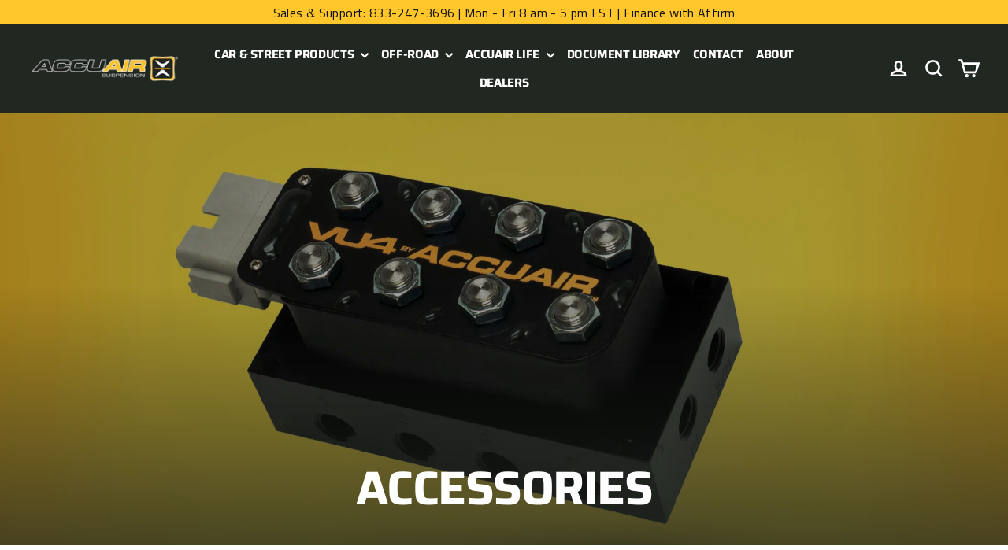

--- FILE ---
content_type: text/html; charset=utf-8
request_url: https://accuair.com/collections/accessories
body_size: 45545
content:
<!doctype html>
<html class="no-js" lang="en" dir="ltr">
<head>
  <meta charset="utf-8">
  <meta http-equiv="X-UA-Compatible" content="IE=edge,chrome=1">
  <meta name="viewport" content="width=device-width,initial-scale=1">
  <meta name="theme-color" content="#ffc72c">
  <link rel="canonical" href="https://accuair.com/collections/accessories">
  <link rel="preconnect" href="https://cdn.shopify.com" crossorigin>
  <link rel="preconnect" href="https://fonts.shopifycdn.com" crossorigin>
  <link rel="dns-prefetch" href="https://productreviews.shopifycdn.com">
  <link rel="dns-prefetch" href="https://ajax.googleapis.com">
  <link rel="dns-prefetch" href="https://maps.googleapis.com">
  <link rel="dns-prefetch" href="https://maps.gstatic.com"><link rel="shortcut icon" href="//accuair.com/cdn/shop/files/AccuAir_Favicon_32x32.png?v=1621970638" type="image/png" /><title>Accessories | Air Suspension Components | AccuAir Suspension
</title>
<meta name="description" content="All air suspension systems are composed of many different parts both big and small. From Air suspension management systems down to the smallest of fittings. While we here at AccuAir are always innovating and developing the latest and greatest air suspension technology, we also supply the air suspension accessories need"><meta property="og:site_name" content="AccuAir Suspension">
  <meta property="og:url" content="https://accuair.com/collections/accessories">
  <meta property="og:title" content="Accessories | Air Suspension Components | AccuAir Suspension">
  <meta property="og:type" content="website">
  <meta property="og:description" content="All air suspension systems are composed of many different parts both big and small. From Air suspension management systems down to the smallest of fittings. While we here at AccuAir are always innovating and developing the latest and greatest air suspension technology, we also supply the air suspension accessories need"><meta property="og:image" content="http://accuair.com/cdn/shop/collections/Untitled_design_3.png?v=1646766355">
    <meta property="og:image:secure_url" content="https://accuair.com/cdn/shop/collections/Untitled_design_3.png?v=1646766355">
    <meta property="og:image:width" content="1920">
    <meta property="og:image:height" content="1920"><meta name="twitter:site" content="@https://x.com/accuair">
  <meta name="twitter:card" content="summary_large_image">
  <meta name="twitter:title" content="Accessories | Air Suspension Components | AccuAir Suspension">
  <meta name="twitter:description" content="All air suspension systems are composed of many different parts both big and small. From Air suspension management systems down to the smallest of fittings. While we here at AccuAir are always innovating and developing the latest and greatest air suspension technology, we also supply the air suspension accessories need">
<script async crossorigin fetchpriority="high" src="/cdn/shopifycloud/importmap-polyfill/es-modules-shim.2.4.0.js"></script>
<script type="importmap">
{
  "imports": {
    "element.base-media": "//accuair.com/cdn/shop/t/74/assets/element.base-media.js?v=61305152781971747521761063799",
    "element.image.parallax": "//accuair.com/cdn/shop/t/74/assets/element.image.parallax.js?v=59188309605188605141761063799",
    "element.model": "//accuair.com/cdn/shop/t/74/assets/element.model.js?v=104979259955732717291761063799",
    "element.quantity-selector": "//accuair.com/cdn/shop/t/74/assets/element.quantity-selector.js?v=68208048201360514121761063799",
    "element.text.rte": "//accuair.com/cdn/shop/t/74/assets/element.text.rte.js?v=28194737298593644281761063799",
    "element.video": "//accuair.com/cdn/shop/t/74/assets/element.video.js?v=110560105447302630031761063799",
    "is-land": "//accuair.com/cdn/shop/t/74/assets/is-land.min.js?v=92343381495565747271761063800",
    "util.misc": "//accuair.com/cdn/shop/t/74/assets/util.misc.js?v=117964846174238173191761063801",
    "util.product-loader": "//accuair.com/cdn/shop/t/74/assets/util.product-loader.js?v=71947287259713254281761063801",
    "util.resource-loader": "//accuair.com/cdn/shop/t/74/assets/util.resource-loader.js?v=81301169148003274841761063801",
    "vendor.in-view": "//accuair.com/cdn/shop/t/74/assets/vendor.in-view.js?v=126891093837844970591761063801"
  }
}
</script><script type="module" src="//accuair.com/cdn/shop/t/74/assets/is-land.min.js?v=92343381495565747271761063800"></script>
<style data-shopify>@font-face {
  font-family: Saira;
  font-weight: 700;
  font-style: normal;
  font-display: swap;
  src: url("//accuair.com/cdn/fonts/saira/saira_n7.3f7362bcb0699c03fde052e2621337039e9f1b79.woff2") format("woff2"),
       url("//accuair.com/cdn/fonts/saira/saira_n7.5b21ceea0d81b522e5146f598a5b761af26c639c.woff") format("woff");
}

  @font-face {
  font-family: "Titillium Web";
  font-weight: 400;
  font-style: normal;
  font-display: swap;
  src: url("//accuair.com/cdn/fonts/titillium_web/titilliumweb_n4.dc3610b1c7b7eb152fc1ddefb77e83a0b84386b3.woff2") format("woff2"),
       url("//accuair.com/cdn/fonts/titillium_web/titilliumweb_n4.24dc69d5a89277f2854e112bddfd2c5420fd3973.woff") format("woff");
}


  @font-face {
  font-family: "Titillium Web";
  font-weight: 600;
  font-style: normal;
  font-display: swap;
  src: url("//accuair.com/cdn/fonts/titillium_web/titilliumweb_n6.d0077791273e3522c40566c54d1c1b12128f0e2b.woff2") format("woff2"),
       url("//accuair.com/cdn/fonts/titillium_web/titilliumweb_n6.5874c9b6bc8a2765275c20eb706450753893f521.woff") format("woff");
}

  @font-face {
  font-family: "Titillium Web";
  font-weight: 400;
  font-style: italic;
  font-display: swap;
  src: url("//accuair.com/cdn/fonts/titillium_web/titilliumweb_i4.2e4a288a3b1073a078bbbf883bdf8c1ca2ff0f8f.woff2") format("woff2"),
       url("//accuair.com/cdn/fonts/titillium_web/titilliumweb_i4.98dfcf65bc48d5feb68ff42764400055451c917c.woff") format("woff");
}

  @font-face {
  font-family: "Titillium Web";
  font-weight: 600;
  font-style: italic;
  font-display: swap;
  src: url("//accuair.com/cdn/fonts/titillium_web/titilliumweb_i6.e3753dd74e941188a02848a048c5adb32df9af7e.woff2") format("woff2"),
       url("//accuair.com/cdn/fonts/titillium_web/titilliumweb_i6.c0413b6439775ba7352874d255071d7dab42dce1.woff") format("woff");
}

</style><link href="//accuair.com/cdn/shop/t/74/assets/theme.css?v=128105613285900123441761063816" rel="stylesheet" type="text/css" media="all" />
<style data-shopify>:root {
    --typeHeaderPrimary: Saira;
    --typeHeaderFallback: sans-serif;
    --typeHeaderSize: 30px;
    --typeHeaderWeight: 700;
    --typeHeaderLineHeight: 1.1;
    --typeHeaderSpacing: -0.025em;

    --typeBasePrimary:"Titillium Web";
    --typeBaseFallback:sans-serif;
    --typeBaseSize: 15px;
    --typeBaseWeight: 400;
    --typeBaseLineHeight: 1.3;
    --typeBaseSpacing: 0.025em;

    --iconWeight: 6px;
    --iconLinecaps: miter;

    --animateImagesStyle: zoom-fade;
    --animateImagesStyleSmall: zoom-fade-small;
    --animateSectionsBackgroundStyle: zoom-fade;
    --animateSectionsTextStyle: rise-up;
    --animateSectionsTextStyleAppendOut: rise-up-out;

    --colorAnnouncement: #ffc72c;
    --colorAnnouncementText: #111111;

    --colorBody: #ffffff;
    --colorBodyAlpha05: rgba(255, 255, 255, 0.05);
    --colorBodyDim: #f2f2f2;
    --colorBodyLightDim: #fafafa;
    --colorBodyMediumDim: #f5f5f5;

    --colorBorder: #dcdcdc;

    --colorBtnPrimary: #ffc72c;
    --colorBtnPrimaryDim: #ffc013;
    --colorBtnPrimaryText: #212721;

    --colorCartDot: #ffc72c;

    --colorDrawers: #ffffff;
    --colorDrawersDim: #f2f2f2;
    --colorDrawerBorder: #dcdcdc;
    --colorDrawerText: #212721;
    --colorDrawerTextDarken: #000000;
    --colorDrawerButton: #ffc72c;
    --colorDrawerButtonText: #212721;

    --colorFooter: #111111;
    --colorFooterText: #ffffff;
    --colorFooterTextAlpha01: rgba(255, 255, 255, 0.1);
    --colorFooterTextAlpha012: rgba(255, 255, 255, 0.12);
    --colorFooterTextAlpha06: rgba(255, 255, 255, 0.6);

    --colorHeroText: #ffffff;

    --colorInputBg: #ffffff;
    --colorInputBgDim: #f2f2f2;
    --colorInputBgDark: #e6e6e6;
    --colorInputText: #212721;

    --colorLink: #212721;

    --colorModalBg: rgba(33, 39, 33, 0.6);

    --colorNav: #212721;
    --colorNavText: #ffffff;

    --colorSalePrice: #212721;
    --colorSaleTag: #ffc72c;
    --colorSaleTagText: #212721;

    --colorTextBody: #212721;
    --colorTextBodyAlpha0025: rgba(33, 39, 33, 0.03);
    --colorTextBodyAlpha005: rgba(33, 39, 33, 0.05);
    --colorTextBodyAlpha008: rgba(33, 39, 33, 0.08);
    --colorTextBodyAlpha01: rgba(33, 39, 33, 0.1);
    --colorTextBodyAlpha035: rgba(33, 39, 33, 0.35);

    --colorSmallImageBg: #ffffff;
    --colorLargeImageBg: #212721;

    --urlIcoSelect: url(//accuair.com/cdn/shop/t/74/assets/ico-select.svg);
    --urlIcoSelectFooter: url(//accuair.com/cdn/shop/t/74/assets/ico-select-footer.svg);
    --urlIcoSelectWhite: url(//accuair.com/cdn/shop/t/74/assets/ico-select-white.svg);

    --urlButtonArrowPng: url(//accuair.com/cdn/shop/t/74/assets/button-arrow.png);
    --urlButtonArrow2xPng: url(//accuair.com/cdn/shop/t/74/assets/button-arrow-2x.png);
    --urlButtonArrowBlackPng: url(//accuair.com/cdn/shop/t/74/assets/button-arrow-black.png);
    --urlButtonArrowBlack2xPng: url(//accuair.com/cdn/shop/t/74/assets/button-arrow-black-2x.png);

    --sizeChartMargin: 25px 0;
    --sizeChartIconMargin: 5px;

    --newsletterReminderPadding: 30px 35px;

    /*Shop Pay Installments*/
    --color-body-text: #212721;
    --color-body: #ffffff;
    --color-bg: #ffffff;
  }

  
.collection-hero__content:before,
  .hero__image-wrapper:before,
  .hero__media:before {
    background-image: linear-gradient(to bottom, rgba(33, 39, 33, 0.0) 0%, rgba(33, 39, 33, 0.0) 40%, rgba(33, 39, 33, 0.7) 100%);
  }

  .skrim__item-content .skrim__overlay:after {
    background-image: linear-gradient(to bottom, rgba(33, 39, 33, 0.0) 30%, rgba(33, 39, 33, 0.7) 100%);
  }

  .placeholder-content {
    background-image: linear-gradient(100deg, #ffffff 40%, #f7f7f7 63%, #ffffff 79%);
  }</style><script>
    document.documentElement.className = document.documentElement.className.replace('no-js', 'js');

    window.theme = window.theme || {};
    theme.routes = {
      home: "/",
      cart: "/cart.js",
      cartPage: "/cart",
      cartAdd: "/cart/add.js",
      cartChange: "/cart/change.js",
      search: "/search",
      predictiveSearch: "/search/suggest"
    };
    theme.strings = {
      soldOut: "Sold Out",
      unavailable: "Unavailable",
      inStockLabel: "In stock, ready to ship",
      oneStockLabel: "Low stock - [count] item left",
      otherStockLabel: "Low stock - [count] items left",
      willNotShipUntil: "Ready to ship [date]",
      willBeInStockAfter: "Back in stock [date]",
      waitingForStock: "Backordered, shipping soon",
      cartSavings: "You're saving [savings]",
      cartEmpty: "Your cart is currently empty.",
      cartTermsConfirmation: "You must agree with the terms and conditions of sales to check out",
      searchCollections: "Collections",
      searchPages: "Pages",
      searchArticles: "Articles",
      maxQuantity: "You can only have [quantity] of [title] in your cart."
    };
    theme.settings = {
      cartType: "drawer",
      isCustomerTemplate: false,
      moneyFormat: "${{amount}}",
      predictiveSearch: true,
      predictiveSearchType: null,
      quickView: false,
      themeName: 'Motion',
      themeVersion: "11.1.0"
    };
  </script>

  <script>window.performance && window.performance.mark && window.performance.mark('shopify.content_for_header.start');</script><meta name="google-site-verification" content="W98bVIVsA4NokQ0Fs9T2tGcgTV7xdE_evIQwgh7CvLA">
<meta name="facebook-domain-verification" content="00t2rzy8jzedyud75rggtxwp42nzpb">
<meta id="shopify-digital-wallet" name="shopify-digital-wallet" content="/55531176086/digital_wallets/dialog">
<meta name="shopify-checkout-api-token" content="a89e4524ad99030d5265d1b679f5ecf4">
<meta id="in-context-paypal-metadata" data-shop-id="55531176086" data-venmo-supported="false" data-environment="production" data-locale="en_US" data-paypal-v4="true" data-currency="USD">
<link rel="alternate" type="application/atom+xml" title="Feed" href="/collections/accessories.atom" />
<link rel="next" href="/collections/accessories?page=2">
<link rel="alternate" type="application/json+oembed" href="https://accuair.com/collections/accessories.oembed">
<script async="async" src="/checkouts/internal/preloads.js?locale=en-US"></script>
<link rel="preconnect" href="https://shop.app" crossorigin="anonymous">
<script async="async" src="https://shop.app/checkouts/internal/preloads.js?locale=en-US&shop_id=55531176086" crossorigin="anonymous"></script>
<script id="apple-pay-shop-capabilities" type="application/json">{"shopId":55531176086,"countryCode":"US","currencyCode":"USD","merchantCapabilities":["supports3DS"],"merchantId":"gid:\/\/shopify\/Shop\/55531176086","merchantName":"AccuAir Suspension","requiredBillingContactFields":["postalAddress","email","phone"],"requiredShippingContactFields":["postalAddress","email","phone"],"shippingType":"shipping","supportedNetworks":["visa","masterCard","amex","discover","elo","jcb"],"total":{"type":"pending","label":"AccuAir Suspension","amount":"1.00"},"shopifyPaymentsEnabled":true,"supportsSubscriptions":true}</script>
<script id="shopify-features" type="application/json">{"accessToken":"a89e4524ad99030d5265d1b679f5ecf4","betas":["rich-media-storefront-analytics"],"domain":"accuair.com","predictiveSearch":true,"shopId":55531176086,"locale":"en"}</script>
<script>var Shopify = Shopify || {};
Shopify.shop = "accuair.myshopify.com";
Shopify.locale = "en";
Shopify.currency = {"active":"USD","rate":"1.0"};
Shopify.country = "US";
Shopify.theme = {"name":"Oct 25 | SEO + Schema Markups - Motion Theme","id":146384289942,"schema_name":"Motion","schema_version":"11.1.0","theme_store_id":847,"role":"main"};
Shopify.theme.handle = "null";
Shopify.theme.style = {"id":null,"handle":null};
Shopify.cdnHost = "accuair.com/cdn";
Shopify.routes = Shopify.routes || {};
Shopify.routes.root = "/";</script>
<script type="module">!function(o){(o.Shopify=o.Shopify||{}).modules=!0}(window);</script>
<script>!function(o){function n(){var o=[];function n(){o.push(Array.prototype.slice.apply(arguments))}return n.q=o,n}var t=o.Shopify=o.Shopify||{};t.loadFeatures=n(),t.autoloadFeatures=n()}(window);</script>
<script>
  window.ShopifyPay = window.ShopifyPay || {};
  window.ShopifyPay.apiHost = "shop.app\/pay";
  window.ShopifyPay.redirectState = null;
</script>
<script id="shop-js-analytics" type="application/json">{"pageType":"collection"}</script>
<script defer="defer" async type="module" src="//accuair.com/cdn/shopifycloud/shop-js/modules/v2/client.init-shop-cart-sync_WVOgQShq.en.esm.js"></script>
<script defer="defer" async type="module" src="//accuair.com/cdn/shopifycloud/shop-js/modules/v2/chunk.common_C_13GLB1.esm.js"></script>
<script defer="defer" async type="module" src="//accuair.com/cdn/shopifycloud/shop-js/modules/v2/chunk.modal_CLfMGd0m.esm.js"></script>
<script type="module">
  await import("//accuair.com/cdn/shopifycloud/shop-js/modules/v2/client.init-shop-cart-sync_WVOgQShq.en.esm.js");
await import("//accuair.com/cdn/shopifycloud/shop-js/modules/v2/chunk.common_C_13GLB1.esm.js");
await import("//accuair.com/cdn/shopifycloud/shop-js/modules/v2/chunk.modal_CLfMGd0m.esm.js");

  window.Shopify.SignInWithShop?.initShopCartSync?.({"fedCMEnabled":true,"windoidEnabled":true});

</script>
<script>
  window.Shopify = window.Shopify || {};
  if (!window.Shopify.featureAssets) window.Shopify.featureAssets = {};
  window.Shopify.featureAssets['shop-js'] = {"shop-cart-sync":["modules/v2/client.shop-cart-sync_DuR37GeY.en.esm.js","modules/v2/chunk.common_C_13GLB1.esm.js","modules/v2/chunk.modal_CLfMGd0m.esm.js"],"init-fed-cm":["modules/v2/client.init-fed-cm_BucUoe6W.en.esm.js","modules/v2/chunk.common_C_13GLB1.esm.js","modules/v2/chunk.modal_CLfMGd0m.esm.js"],"shop-toast-manager":["modules/v2/client.shop-toast-manager_B0JfrpKj.en.esm.js","modules/v2/chunk.common_C_13GLB1.esm.js","modules/v2/chunk.modal_CLfMGd0m.esm.js"],"init-shop-cart-sync":["modules/v2/client.init-shop-cart-sync_WVOgQShq.en.esm.js","modules/v2/chunk.common_C_13GLB1.esm.js","modules/v2/chunk.modal_CLfMGd0m.esm.js"],"shop-button":["modules/v2/client.shop-button_B_U3bv27.en.esm.js","modules/v2/chunk.common_C_13GLB1.esm.js","modules/v2/chunk.modal_CLfMGd0m.esm.js"],"init-windoid":["modules/v2/client.init-windoid_DuP9q_di.en.esm.js","modules/v2/chunk.common_C_13GLB1.esm.js","modules/v2/chunk.modal_CLfMGd0m.esm.js"],"shop-cash-offers":["modules/v2/client.shop-cash-offers_BmULhtno.en.esm.js","modules/v2/chunk.common_C_13GLB1.esm.js","modules/v2/chunk.modal_CLfMGd0m.esm.js"],"pay-button":["modules/v2/client.pay-button_CrPSEbOK.en.esm.js","modules/v2/chunk.common_C_13GLB1.esm.js","modules/v2/chunk.modal_CLfMGd0m.esm.js"],"init-customer-accounts":["modules/v2/client.init-customer-accounts_jNk9cPYQ.en.esm.js","modules/v2/client.shop-login-button_DJ5ldayH.en.esm.js","modules/v2/chunk.common_C_13GLB1.esm.js","modules/v2/chunk.modal_CLfMGd0m.esm.js"],"avatar":["modules/v2/client.avatar_BTnouDA3.en.esm.js"],"checkout-modal":["modules/v2/client.checkout-modal_pBPyh9w8.en.esm.js","modules/v2/chunk.common_C_13GLB1.esm.js","modules/v2/chunk.modal_CLfMGd0m.esm.js"],"init-shop-for-new-customer-accounts":["modules/v2/client.init-shop-for-new-customer-accounts_BUoCy7a5.en.esm.js","modules/v2/client.shop-login-button_DJ5ldayH.en.esm.js","modules/v2/chunk.common_C_13GLB1.esm.js","modules/v2/chunk.modal_CLfMGd0m.esm.js"],"init-customer-accounts-sign-up":["modules/v2/client.init-customer-accounts-sign-up_CnczCz9H.en.esm.js","modules/v2/client.shop-login-button_DJ5ldayH.en.esm.js","modules/v2/chunk.common_C_13GLB1.esm.js","modules/v2/chunk.modal_CLfMGd0m.esm.js"],"init-shop-email-lookup-coordinator":["modules/v2/client.init-shop-email-lookup-coordinator_CzjY5t9o.en.esm.js","modules/v2/chunk.common_C_13GLB1.esm.js","modules/v2/chunk.modal_CLfMGd0m.esm.js"],"shop-follow-button":["modules/v2/client.shop-follow-button_CsYC63q7.en.esm.js","modules/v2/chunk.common_C_13GLB1.esm.js","modules/v2/chunk.modal_CLfMGd0m.esm.js"],"shop-login-button":["modules/v2/client.shop-login-button_DJ5ldayH.en.esm.js","modules/v2/chunk.common_C_13GLB1.esm.js","modules/v2/chunk.modal_CLfMGd0m.esm.js"],"shop-login":["modules/v2/client.shop-login_B9ccPdmx.en.esm.js","modules/v2/chunk.common_C_13GLB1.esm.js","modules/v2/chunk.modal_CLfMGd0m.esm.js"],"lead-capture":["modules/v2/client.lead-capture_D0K_KgYb.en.esm.js","modules/v2/chunk.common_C_13GLB1.esm.js","modules/v2/chunk.modal_CLfMGd0m.esm.js"],"payment-terms":["modules/v2/client.payment-terms_BWmiNN46.en.esm.js","modules/v2/chunk.common_C_13GLB1.esm.js","modules/v2/chunk.modal_CLfMGd0m.esm.js"]};
</script>
<script>(function() {
  var isLoaded = false;
  function asyncLoad() {
    if (isLoaded) return;
    isLoaded = true;
    var urls = ["https:\/\/cdn1.stamped.io\/files\/widget.min.js?shop=accuair.myshopify.com","\/\/cdn.shopify.com\/proxy\/4aad520377e00c52a90b3e450bb9a796cdbc2438177fa0f60105cc5a1cd440b1\/static.cdn.printful.com\/static\/js\/external\/shopify-product-customizer.js?v=0.28\u0026shop=accuair.myshopify.com\u0026sp-cache-control=cHVibGljLCBtYXgtYWdlPTkwMA","https:\/\/config.gorgias.chat\/bundle-loader\/01GYCC9TJ7VYZ8G3KAG6D0BNRF?source=shopify1click\u0026shop=accuair.myshopify.com","https:\/\/bundle.dyn-rev.app\/loader.js?g_cvt_id=ec158353-22ae-4df6-980d-f397fc17c7ba\u0026shop=accuair.myshopify.com","https:\/\/cdn.shopify.com\/s\/files\/1\/0555\/3117\/6086\/t\/69\/assets\/affirmShopify.js?v=1744123022\u0026shop=accuair.myshopify.com"];
    for (var i = 0; i < urls.length; i++) {
      var s = document.createElement('script');
      s.type = 'text/javascript';
      s.async = true;
      s.src = urls[i];
      var x = document.getElementsByTagName('script')[0];
      x.parentNode.insertBefore(s, x);
    }
  };
  if(window.attachEvent) {
    window.attachEvent('onload', asyncLoad);
  } else {
    window.addEventListener('load', asyncLoad, false);
  }
})();</script>
<script id="__st">var __st={"a":55531176086,"offset":-18000,"reqid":"408098c3-1de5-45e2-97a0-f4b6b3f152dd-1769708835","pageurl":"accuair.com\/collections\/accessories","u":"7c0a4fdd26bf","p":"collection","rtyp":"collection","rid":268129370262};</script>
<script>window.ShopifyPaypalV4VisibilityTracking = true;</script>
<script id="captcha-bootstrap">!function(){'use strict';const t='contact',e='account',n='new_comment',o=[[t,t],['blogs',n],['comments',n],[t,'customer']],c=[[e,'customer_login'],[e,'guest_login'],[e,'recover_customer_password'],[e,'create_customer']],r=t=>t.map((([t,e])=>`form[action*='/${t}']:not([data-nocaptcha='true']) input[name='form_type'][value='${e}']`)).join(','),a=t=>()=>t?[...document.querySelectorAll(t)].map((t=>t.form)):[];function s(){const t=[...o],e=r(t);return a(e)}const i='password',u='form_key',d=['recaptcha-v3-token','g-recaptcha-response','h-captcha-response',i],f=()=>{try{return window.sessionStorage}catch{return}},m='__shopify_v',_=t=>t.elements[u];function p(t,e,n=!1){try{const o=window.sessionStorage,c=JSON.parse(o.getItem(e)),{data:r}=function(t){const{data:e,action:n}=t;return t[m]||n?{data:e,action:n}:{data:t,action:n}}(c);for(const[e,n]of Object.entries(r))t.elements[e]&&(t.elements[e].value=n);n&&o.removeItem(e)}catch(o){console.error('form repopulation failed',{error:o})}}const l='form_type',E='cptcha';function T(t){t.dataset[E]=!0}const w=window,h=w.document,L='Shopify',v='ce_forms',y='captcha';let A=!1;((t,e)=>{const n=(g='f06e6c50-85a8-45c8-87d0-21a2b65856fe',I='https://cdn.shopify.com/shopifycloud/storefront-forms-hcaptcha/ce_storefront_forms_captcha_hcaptcha.v1.5.2.iife.js',D={infoText:'Protected by hCaptcha',privacyText:'Privacy',termsText:'Terms'},(t,e,n)=>{const o=w[L][v],c=o.bindForm;if(c)return c(t,g,e,D).then(n);var r;o.q.push([[t,g,e,D],n]),r=I,A||(h.body.append(Object.assign(h.createElement('script'),{id:'captcha-provider',async:!0,src:r})),A=!0)});var g,I,D;w[L]=w[L]||{},w[L][v]=w[L][v]||{},w[L][v].q=[],w[L][y]=w[L][y]||{},w[L][y].protect=function(t,e){n(t,void 0,e),T(t)},Object.freeze(w[L][y]),function(t,e,n,w,h,L){const[v,y,A,g]=function(t,e,n){const i=e?o:[],u=t?c:[],d=[...i,...u],f=r(d),m=r(i),_=r(d.filter((([t,e])=>n.includes(e))));return[a(f),a(m),a(_),s()]}(w,h,L),I=t=>{const e=t.target;return e instanceof HTMLFormElement?e:e&&e.form},D=t=>v().includes(t);t.addEventListener('submit',(t=>{const e=I(t);if(!e)return;const n=D(e)&&!e.dataset.hcaptchaBound&&!e.dataset.recaptchaBound,o=_(e),c=g().includes(e)&&(!o||!o.value);(n||c)&&t.preventDefault(),c&&!n&&(function(t){try{if(!f())return;!function(t){const e=f();if(!e)return;const n=_(t);if(!n)return;const o=n.value;o&&e.removeItem(o)}(t);const e=Array.from(Array(32),(()=>Math.random().toString(36)[2])).join('');!function(t,e){_(t)||t.append(Object.assign(document.createElement('input'),{type:'hidden',name:u})),t.elements[u].value=e}(t,e),function(t,e){const n=f();if(!n)return;const o=[...t.querySelectorAll(`input[type='${i}']`)].map((({name:t})=>t)),c=[...d,...o],r={};for(const[a,s]of new FormData(t).entries())c.includes(a)||(r[a]=s);n.setItem(e,JSON.stringify({[m]:1,action:t.action,data:r}))}(t,e)}catch(e){console.error('failed to persist form',e)}}(e),e.submit())}));const S=(t,e)=>{t&&!t.dataset[E]&&(n(t,e.some((e=>e===t))),T(t))};for(const o of['focusin','change'])t.addEventListener(o,(t=>{const e=I(t);D(e)&&S(e,y())}));const B=e.get('form_key'),M=e.get(l),P=B&&M;t.addEventListener('DOMContentLoaded',(()=>{const t=y();if(P)for(const e of t)e.elements[l].value===M&&p(e,B);[...new Set([...A(),...v().filter((t=>'true'===t.dataset.shopifyCaptcha))])].forEach((e=>S(e,t)))}))}(h,new URLSearchParams(w.location.search),n,t,e,['guest_login'])})(!0,!0)}();</script>
<script integrity="sha256-4kQ18oKyAcykRKYeNunJcIwy7WH5gtpwJnB7kiuLZ1E=" data-source-attribution="shopify.loadfeatures" defer="defer" src="//accuair.com/cdn/shopifycloud/storefront/assets/storefront/load_feature-a0a9edcb.js" crossorigin="anonymous"></script>
<script crossorigin="anonymous" defer="defer" src="//accuair.com/cdn/shopifycloud/storefront/assets/shopify_pay/storefront-65b4c6d7.js?v=20250812"></script>
<script data-source-attribution="shopify.dynamic_checkout.dynamic.init">var Shopify=Shopify||{};Shopify.PaymentButton=Shopify.PaymentButton||{isStorefrontPortableWallets:!0,init:function(){window.Shopify.PaymentButton.init=function(){};var t=document.createElement("script");t.src="https://accuair.com/cdn/shopifycloud/portable-wallets/latest/portable-wallets.en.js",t.type="module",document.head.appendChild(t)}};
</script>
<script data-source-attribution="shopify.dynamic_checkout.buyer_consent">
  function portableWalletsHideBuyerConsent(e){var t=document.getElementById("shopify-buyer-consent"),n=document.getElementById("shopify-subscription-policy-button");t&&n&&(t.classList.add("hidden"),t.setAttribute("aria-hidden","true"),n.removeEventListener("click",e))}function portableWalletsShowBuyerConsent(e){var t=document.getElementById("shopify-buyer-consent"),n=document.getElementById("shopify-subscription-policy-button");t&&n&&(t.classList.remove("hidden"),t.removeAttribute("aria-hidden"),n.addEventListener("click",e))}window.Shopify?.PaymentButton&&(window.Shopify.PaymentButton.hideBuyerConsent=portableWalletsHideBuyerConsent,window.Shopify.PaymentButton.showBuyerConsent=portableWalletsShowBuyerConsent);
</script>
<script data-source-attribution="shopify.dynamic_checkout.cart.bootstrap">document.addEventListener("DOMContentLoaded",(function(){function t(){return document.querySelector("shopify-accelerated-checkout-cart, shopify-accelerated-checkout")}if(t())Shopify.PaymentButton.init();else{new MutationObserver((function(e,n){t()&&(Shopify.PaymentButton.init(),n.disconnect())})).observe(document.body,{childList:!0,subtree:!0})}}));
</script>
<script id='scb4127' type='text/javascript' async='' src='https://accuair.com/cdn/shopifycloud/privacy-banner/storefront-banner.js'></script><link id="shopify-accelerated-checkout-styles" rel="stylesheet" media="screen" href="https://accuair.com/cdn/shopifycloud/portable-wallets/latest/accelerated-checkout-backwards-compat.css" crossorigin="anonymous">
<style id="shopify-accelerated-checkout-cart">
        #shopify-buyer-consent {
  margin-top: 1em;
  display: inline-block;
  width: 100%;
}

#shopify-buyer-consent.hidden {
  display: none;
}

#shopify-subscription-policy-button {
  background: none;
  border: none;
  padding: 0;
  text-decoration: underline;
  font-size: inherit;
  cursor: pointer;
}

#shopify-subscription-policy-button::before {
  box-shadow: none;
}

      </style>

<script>window.performance && window.performance.mark && window.performance.mark('shopify.content_for_header.end');</script>

  <style data-shopify>
    :root {
      --element-button-color-primary: red;
      --element-button-color-secondary: blue;
    }
  </style>

  <script src="//accuair.com/cdn/shop/t/74/assets/vendor-scripts-v14.js" defer="defer"></script><script src="//accuair.com/cdn/shop/t/74/assets/theme.js?v=140924482945350573091761063801" defer="defer"></script>

  <style data-shopify>
    :root {
      /* Root Variables */
      /* ========================= */
      --root-color-primary: #212721;
      --color-primary: #212721;
      --root-color-secondary: #ffffff;
      --color-secondary: #ffffff;
      --color-sale-tag: #ffc72c;
      --color-sale-tag-text: #212721;
      --color-sale-price: #212721;
      --layout-section-padding-block: 3rem;
      --layout-section-max-inline-size: 1220px;

      /* Text */
      /* ========================= */
      
      /* Body Font Styles */
      --element-text-font-family--body: "Titillium Web";
      --element-text-font-family-fallback--body: sans-serif;
      --element-text-font-weight--body: 400;
      --element-text-letter-spacing--body: 0.025em;
      --element-text-text-transform--body: none;

      /* Body Font Sizes */
      --element-text-font-size--body: initial;
      --element-text-font-size--body-xs: 11px;
      --element-text-font-size--body-sm: 13px;
      --element-text-font-size--body-md: 15px;
      --element-text-font-size--body-lg: 17px;
      
      /* Body Line Heights */
      --element-text-line-height--body: 1.3;

      /* Heading Font Styles */
      --element-text-font-family--heading: Saira;
      --element-text-font-family-fallback--heading: sans-serif;
      --element-text-font-weight--heading: 700;
      --element-text-letter-spacing--heading: -0.025em;
      
      
      --element-text-text-transform--heading: uppercase;
       
      
      
      /* Heading Font Sizes */
      --element-text-font-size--heading-2xl: 46px;
      --element-text-font-size--heading-xl: 30px;
      --element-text-font-size--heading-lg: 24px;
      --element-text-font-size--heading-md: 22px;
      --element-text-font-size--heading-sm: 16px;
      --element-text-font-size--heading-xs: 14px;
      
      /* Heading Line Heights */
      --element-text-line-height--heading: 1.1;

      /* Buttons */
      /* ========================= */
      
          --element-button-radius: 0;
      

      --element-button-font-family: Saira;
      --element-button-font-family-fallback: sans-serif;
      --element-button-font-weight: 700;
      --element-button-letter-spacing: -0.025em;

      
      --element-button-text-transform: uppercase;
       

      /* Base Color Variables */
      --element-button-color-primary: #ffc72c;
      --element-button-color-secondary: #212721;
      --element-button-box-shadow: inset 0 0 0 1px #dcdcdc;
      --element-button-shade-border: 100%;

      /* Hover State Variables */
      --element-button-shade-background--hover: 0%;

      /* Focus State Variables */
      --element-button-color-focus: var(--color-focus);
    }

    .element-input {
      box-shadow: inset 0 0 0 1px #dcdcdc;
      background-color: #ffffff;
    }

    .element-input:hover {
      box-shadow: inset 0 0 0 1px #212721;
    }

    .element-input:focus {
      border: none;
      box-shadow: inset 0 0 0 1px #212721;
    }

    .element-input:focus-visible {
      border: none;
      box-shadow: inset 0 0 0 2px var(--color-focus, #4a9afc);
    }

    .element-button:hover {
      --element-button-box-shadow: inset 0 0 0 1px #212721;
    }

    product-form label.element-text:is([class*=element-text])  {
      font-family: var(--element-text-font-family--heading);
    }

    .element-radio .element-button {
      --element-button-font-family: "Titillium Web";
    }

    .element-radio input:checked ~ .element-button {
      --element-button-shade-background--active: 0%;
      --element-button-box-shadow: inset 0 0 0 2px #212721;
      --color-primary: #ffffff;
      --color-secondary: #212721;
    }

    .element-button.element-quantity-selector__button {
      --element-button-box-shadow: outset 0 0 0 1px transparent;
    }

    quantity-selector:hover .element-quantity-selector__input {
      box-shadow: inset 0 0 0 1px #212721;
    }

    @media (max-width: 768px) {
      :root {
        /* Heading Font Sizes */
        --element-text-font-size--heading-2xl: calc(46px * 0.8);
        --element-text-font-size--heading-xl: calc(30px * 0.8);
        --element-text-font-size--heading-lg: calc(24px * 0.8);
        --element-text-font-size--heading-md: calc(22px * 0.8);
        --element-text-font-size--heading-sm: calc(16px * 0.8);
        --element-text-font-size--heading-xs: calc(14px * 0.8);
      }
    }
  </style>

  <script type="application/ld+json">
{
  "@context": "https://schema.org",
  "@type": "Organization",
  "name": "AccuAir Suspension",
  "url": "https://www.accuair.com",
  "logo": "https://accuair.com/cdn/shop/files/accuair-white-stroke-logo.png",
  "sameAs": [
    "https://www.facebook.com/ACCUAIR",
    "https://www.instagram.com/accuair",
    "https://www.youtube.com/@AccuAir",
    "https://www.tiktok.com/@accuair_suspension"
  ],
  "brand": {
    "@type": "Brand",
    "name": "AccuAir Suspension",
    "url": "https://www.accuair.com"
  },
  "contactPoint": {
    "@type": "ContactPoint",
    "contactType": "Customer Service",
    "email": "sales@accuair.com",
    "telephone": "+1-833-247-3696",
    "areaServed": "US",
    "availableLanguage": ["en"]
  }
}
</script>

<!-- BEGIN app block: shopify://apps/vo-product-options/blocks/embed-block/430cbd7b-bd20-4c16-ba41-db6f4c645164 --><script>var bcpo_product=null;   var bcpo_settings=bcpo_settings || {};var inventory_quantity = [];if(bcpo_product) { for (var i = 0; i < bcpo_product.variants.length; i += 1) { bcpo_product.variants[i].inventory_quantity = inventory_quantity[i]; }}window.bcpo = window.bcpo || {}; bcpo.cart = {"note":null,"attributes":{},"original_total_price":0,"total_price":0,"total_discount":0,"total_weight":0.0,"item_count":0,"items":[],"requires_shipping":false,"currency":"USD","items_subtotal_price":0,"cart_level_discount_applications":[],"checkout_charge_amount":0}; bcpo.ogFormData = FormData; bcpo.money_with_currency_format = "${{amount}} USD";bcpo.money_format = "${{amount}}"; if (bcpo_settings) { bcpo_settings.shop_currency = "USD";} else { var bcpo_settings = {shop_currency: "USD" }; }</script>


<!-- END app block --><!-- BEGIN app block: shopify://apps/simprosys-google-shopping-feed/blocks/core_settings_block/1f0b859e-9fa6-4007-97e8-4513aff5ff3b --><!-- BEGIN: GSF App Core Tags & Scripts by Simprosys Google Shopping Feed -->









<!-- END: GSF App Core Tags & Scripts by Simprosys Google Shopping Feed -->
<!-- END app block --><!-- BEGIN app block: shopify://apps/essential-announcer/blocks/app-embed/93b5429f-c8d6-4c33-ae14-250fd84f361b --><script>
  
    window.essentialAnnouncementConfigs = [{"id":"38663375-a11c-46b2-acfe-981c9a6dd643","createdAt":"2025-12-09T15:54:15.8+00:00","name":"Price Drops","title":"Price Drops | Up To $650 OFF","subheading":"Instant savings while supplies last.","style":{"icon":{"size":32,"originalColor":true,"color":{"hex":"#333333"},"background":{"hex":"#ffffff","alpha":0,"rgba":"rgba(255, 255, 255, 0)"},"cornerRadius":4},"selectedTemplate":"custom","position":"top-page","stickyBar":false,"backgroundType":"singleBackground","singleColor":"#000000","gradientTurn":"90","gradientStart":"#DDDDDD","gradientEnd":"#FFFFFF","borderRadius":"0","borderSize":"0","borderColor":"#c5c8d1","titleSize":"18","titleColor":"#ffffff","font":"","subheadingSize":"15","subheadingColor":"#FFC72C","buttonBackgroundColor":"#FFC72C","buttonFontSize":"14","buttonFontColor":"#000000","buttonBorderRadius":"4","couponCodeButtonOutlineColor":"#202223","couponCodeButtonIconColor":"#202223","couponCodeButtonFontColor":"#202223","couponCodeButtonFontSize":"14","couponCodeButtonBorderRadius":"4","closeIconColor":"#6d7175","arrowIconColor":"#6d7175","spacing":{"insideTop":10,"insideBottom":10,"outsideTop":0,"outsideBottom":10}},"announcementType":"simple","announcementPlacement":"home-page","published":true,"showOnProducts":[],"showOnCollections":[],"updatedAt":"2026-01-16T20:15:42.044+00:00","CTAType":"button","CTALink":"https://accuair.com/collections/price-drops-parts-on-sale","closeButton":false,"buttonText":"Shop Deals","announcements":[{"title":"Enjoy a 20% discount on all our products!","subheading":"","couponCode":"","CTAType":"button","buttonText":"Shop now!","CTALink":"","icon":"","id":803},{"title":"Enjoy a 20% discount on all our products!","subheading":"","couponCode":"","CTAType":"button","buttonText":"Shop now!","CTALink":"","icon":"","id":990}],"shop":"accuair.myshopify.com","animationSpeed":80,"rotateDuration":4,"translations":[],"startDate":null,"endDate":null,"icon":"","locationType":"on-countries","showInCountries":["US"],"showOnProductsInCollections":[],"type":"product-page","couponCode":""},{"id":"724a79d9-e3fe-47fa-8c73-662caab68d4a","createdAt":"2025-10-22T17:02:58.898+00:00","name":"Universal Air - 4 Week Lead Time","title":"PLEASE NOTE: \nAll Solution Series Air Strut Orders Have a 4-6 Week Lead Time From the Date of Order","subheading":"","style":{"icon":{"size":32,"originalColor":true,"color":{"hex":"#333333"},"background":{"hex":"#ffffff","alpha":0,"rgba":"rgba(255, 255, 255, 0)"},"cornerRadius":4},"selectedTemplate":"custom","position":"top-page","stickyBar":true,"backgroundType":"singleBackground","singleColor":"#ff0000","gradientTurn":"90","gradientStart":"#DDDDDD","gradientEnd":"#FFFFFF","borderRadius":"0","borderSize":"0","borderColor":"#c5c8d1","titleSize":"18","titleColor":"#FFFFFF","font":"","subheadingSize":"14","subheadingColor":"#FFFFFF","buttonBackgroundColor":"#202223","buttonFontSize":"14","buttonFontColor":"#FFFFFF","buttonBorderRadius":"4","couponCodeButtonOutlineColor":"#202223","couponCodeButtonIconColor":"#202223","couponCodeButtonFontColor":"#202223","couponCodeButtonFontSize":"14","couponCodeButtonBorderRadius":"4","closeIconColor":"#6d7175","arrowIconColor":"#6d7175","spacing":{"insideTop":10,"insideBottom":10,"outsideTop":0,"outsideBottom":10}},"announcementType":"simple","announcementPlacement":"on-collections","published":true,"showOnProducts":[],"showOnCollections":[{"id":"gid://shopify/Collection/276512637078","handle":"universal-air-suspension","title":"Universal Air Suspension"}],"updatedAt":"2026-01-16T20:14:07.293+00:00","CTAType":"","CTALink":"https://accuair.myshopify.com","closeButton":false,"buttonText":"Shop now!","announcements":[{"title":"Enjoy a 20% discount on all our products!","subheading":"","couponCode":"","CTAType":"button","buttonText":"Shop now!","CTALink":"","icon":"","id":153},{"title":"Enjoy a 20% discount on all our products!","subheading":"","couponCode":"","CTAType":"button","buttonText":"Shop now!","CTALink":"","icon":"","id":207}],"shop":"accuair.myshopify.com","animationSpeed":80,"rotateDuration":4,"translations":[],"startDate":null,"endDate":null,"icon":"","locationType":"on-countries","showInCountries":["US","CA"],"showOnProductsInCollections":[],"type":"product-page","couponCode":""},{"id":"48c0f458-c3a1-4a6d-8122-7344a34ed850","createdAt":"2024-12-13T14:50:55.244+00:00","name":"Winter Issues","title":"Keep Your System Running Smoothly!","subheading":"A quick Winter maintenance tip for your Jeeps","style":{"icon":{"size":32,"originalColor":true,"color":{"hex":"#333333"},"background":{"hex":"#ffffff","alpha":0,"rgba":"rgba(255, 255, 255, 0)"},"cornerRadius":4},"selectedTemplate":"custom","position":"top-page","stickyBar":false,"backgroundType":"singleBackground","singleColor":"#000000","gradientTurn":"90","gradientStart":"#DDDDDD","gradientEnd":"#FFFFFF","borderRadius":"0","borderSize":"0","borderColor":"#c5c8d1","titleSize":"17","titleColor":"#FFFFFF","font":"","subheadingSize":"14","subheadingColor":"#FFFFFF","buttonBackgroundColor":"#FFC72C","buttonFontSize":"14","buttonFontColor":"#000000","buttonBorderRadius":"4","couponCodeButtonOutlineColor":"#202223","couponCodeButtonIconColor":"#202223","couponCodeButtonFontColor":"#202223","couponCodeButtonFontSize":"14","couponCodeButtonBorderRadius":"4","closeIconColor":"#6d7175","arrowIconColor":"#6d7175","spacing":{"insideTop":10,"insideBottom":10,"outsideTop":0,"outsideBottom":10}},"announcementType":"simple","announcementPlacement":"on-collections","published":true,"showOnProducts":[],"showOnCollections":[{"id":"gid://shopify/Collection/288890880150","handle":"jeep-lift-kits","title":"Jeep Dynamic Air Suspension Lift Kits"}],"updatedAt":"2026-01-16T20:51:41.441+00:00","CTAType":"button","CTALink":"https://youtu.be/ZUVVibI1mvA?si=5bnbFCjgp_m48M_9","closeButton":false,"buttonText":"LEARN MORE","announcements":[{"title":"Enjoy a 20% discount on all our products!","subheading":"","CTAType":"button","buttonText":"Shop now!","CTALink":"","icon":"","id":417,"couponCode":""},{"title":"Enjoy a 20% discount on all our products!","subheading":"","CTAType":"button","buttonText":"Shop now!","CTALink":"","icon":"","id":650,"couponCode":""}],"shop":"accuair.myshopify.com","animationSpeed":80,"rotateDuration":4,"translations":[],"startDate":null,"endDate":null,"icon":"","locationType":"on-countries","showInCountries":["US","CA"],"showOnProductsInCollections":[],"type":"product-page","couponCode":""}];
  
  window.essentialAnnouncementMeta = {
    productCollections: null,
    productData: null,
    templateName: "collection",
    collectionId: 268129370262,
  };
</script>

 
<style>
.essential_annoucement_bar_wrapper {display: none;}
</style>


<script src="https://cdn.shopify.com/extensions/019c0613-2ff3-7390-8dca-972545523656/essential-announcement-bar-76/assets/announcement-bar-essential-apps.js" defer></script>

<!-- END app block --><!-- BEGIN app block: shopify://apps/klaviyo-email-marketing-sms/blocks/klaviyo-onsite-embed/2632fe16-c075-4321-a88b-50b567f42507 -->












  <script async src="https://static.klaviyo.com/onsite/js/REeeGD/klaviyo.js?company_id=REeeGD"></script>
  <script>!function(){if(!window.klaviyo){window._klOnsite=window._klOnsite||[];try{window.klaviyo=new Proxy({},{get:function(n,i){return"push"===i?function(){var n;(n=window._klOnsite).push.apply(n,arguments)}:function(){for(var n=arguments.length,o=new Array(n),w=0;w<n;w++)o[w]=arguments[w];var t="function"==typeof o[o.length-1]?o.pop():void 0,e=new Promise((function(n){window._klOnsite.push([i].concat(o,[function(i){t&&t(i),n(i)}]))}));return e}}})}catch(n){window.klaviyo=window.klaviyo||[],window.klaviyo.push=function(){var n;(n=window._klOnsite).push.apply(n,arguments)}}}}();</script>

  




  <script>
    window.klaviyoReviewsProductDesignMode = false
  </script>







<!-- END app block --><script src="https://cdn.shopify.com/extensions/019becdd-5e19-7433-8309-78569c505f2a/best-custom-product-options-417/assets/best_custom_product_options.js" type="text/javascript" defer="defer"></script>
<link href="https://cdn.shopify.com/extensions/019becdd-5e19-7433-8309-78569c505f2a/best-custom-product-options-417/assets/bcpo-front.css" rel="stylesheet" type="text/css" media="all">
<script src="https://cdn.shopify.com/extensions/019b0ca3-aa13-7aa2-a0b4-6cb667a1f6f7/essential-countdown-timer-55/assets/countdown_timer_essential_apps.min.js" type="text/javascript" defer="defer"></script>
<script src="https://cdn.shopify.com/extensions/c1eb4680-ad4e-49c3-898d-493ebb06e626/affirm-pay-over-time-messaging-9/assets/affirm-cart-drawer-embed-handler.js" type="text/javascript" defer="defer"></script>
<script src="https://cdn.shopify.com/extensions/019bc248-a416-7558-81f5-99b8ca91dff4/theme-app-extension-113/assets/easysearch.min.js" type="text/javascript" defer="defer"></script>
<link href="https://monorail-edge.shopifysvc.com" rel="dns-prefetch">
<script>(function(){if ("sendBeacon" in navigator && "performance" in window) {try {var session_token_from_headers = performance.getEntriesByType('navigation')[0].serverTiming.find(x => x.name == '_s').description;} catch {var session_token_from_headers = undefined;}var session_cookie_matches = document.cookie.match(/_shopify_s=([^;]*)/);var session_token_from_cookie = session_cookie_matches && session_cookie_matches.length === 2 ? session_cookie_matches[1] : "";var session_token = session_token_from_headers || session_token_from_cookie || "";function handle_abandonment_event(e) {var entries = performance.getEntries().filter(function(entry) {return /monorail-edge.shopifysvc.com/.test(entry.name);});if (!window.abandonment_tracked && entries.length === 0) {window.abandonment_tracked = true;var currentMs = Date.now();var navigation_start = performance.timing.navigationStart;var payload = {shop_id: 55531176086,url: window.location.href,navigation_start,duration: currentMs - navigation_start,session_token,page_type: "collection"};window.navigator.sendBeacon("https://monorail-edge.shopifysvc.com/v1/produce", JSON.stringify({schema_id: "online_store_buyer_site_abandonment/1.1",payload: payload,metadata: {event_created_at_ms: currentMs,event_sent_at_ms: currentMs}}));}}window.addEventListener('pagehide', handle_abandonment_event);}}());</script>
<script id="web-pixels-manager-setup">(function e(e,d,r,n,o){if(void 0===o&&(o={}),!Boolean(null===(a=null===(i=window.Shopify)||void 0===i?void 0:i.analytics)||void 0===a?void 0:a.replayQueue)){var i,a;window.Shopify=window.Shopify||{};var t=window.Shopify;t.analytics=t.analytics||{};var s=t.analytics;s.replayQueue=[],s.publish=function(e,d,r){return s.replayQueue.push([e,d,r]),!0};try{self.performance.mark("wpm:start")}catch(e){}var l=function(){var e={modern:/Edge?\/(1{2}[4-9]|1[2-9]\d|[2-9]\d{2}|\d{4,})\.\d+(\.\d+|)|Firefox\/(1{2}[4-9]|1[2-9]\d|[2-9]\d{2}|\d{4,})\.\d+(\.\d+|)|Chrom(ium|e)\/(9{2}|\d{3,})\.\d+(\.\d+|)|(Maci|X1{2}).+ Version\/(15\.\d+|(1[6-9]|[2-9]\d|\d{3,})\.\d+)([,.]\d+|)( \(\w+\)|)( Mobile\/\w+|) Safari\/|Chrome.+OPR\/(9{2}|\d{3,})\.\d+\.\d+|(CPU[ +]OS|iPhone[ +]OS|CPU[ +]iPhone|CPU IPhone OS|CPU iPad OS)[ +]+(15[._]\d+|(1[6-9]|[2-9]\d|\d{3,})[._]\d+)([._]\d+|)|Android:?[ /-](13[3-9]|1[4-9]\d|[2-9]\d{2}|\d{4,})(\.\d+|)(\.\d+|)|Android.+Firefox\/(13[5-9]|1[4-9]\d|[2-9]\d{2}|\d{4,})\.\d+(\.\d+|)|Android.+Chrom(ium|e)\/(13[3-9]|1[4-9]\d|[2-9]\d{2}|\d{4,})\.\d+(\.\d+|)|SamsungBrowser\/([2-9]\d|\d{3,})\.\d+/,legacy:/Edge?\/(1[6-9]|[2-9]\d|\d{3,})\.\d+(\.\d+|)|Firefox\/(5[4-9]|[6-9]\d|\d{3,})\.\d+(\.\d+|)|Chrom(ium|e)\/(5[1-9]|[6-9]\d|\d{3,})\.\d+(\.\d+|)([\d.]+$|.*Safari\/(?![\d.]+ Edge\/[\d.]+$))|(Maci|X1{2}).+ Version\/(10\.\d+|(1[1-9]|[2-9]\d|\d{3,})\.\d+)([,.]\d+|)( \(\w+\)|)( Mobile\/\w+|) Safari\/|Chrome.+OPR\/(3[89]|[4-9]\d|\d{3,})\.\d+\.\d+|(CPU[ +]OS|iPhone[ +]OS|CPU[ +]iPhone|CPU IPhone OS|CPU iPad OS)[ +]+(10[._]\d+|(1[1-9]|[2-9]\d|\d{3,})[._]\d+)([._]\d+|)|Android:?[ /-](13[3-9]|1[4-9]\d|[2-9]\d{2}|\d{4,})(\.\d+|)(\.\d+|)|Mobile Safari.+OPR\/([89]\d|\d{3,})\.\d+\.\d+|Android.+Firefox\/(13[5-9]|1[4-9]\d|[2-9]\d{2}|\d{4,})\.\d+(\.\d+|)|Android.+Chrom(ium|e)\/(13[3-9]|1[4-9]\d|[2-9]\d{2}|\d{4,})\.\d+(\.\d+|)|Android.+(UC? ?Browser|UCWEB|U3)[ /]?(15\.([5-9]|\d{2,})|(1[6-9]|[2-9]\d|\d{3,})\.\d+)\.\d+|SamsungBrowser\/(5\.\d+|([6-9]|\d{2,})\.\d+)|Android.+MQ{2}Browser\/(14(\.(9|\d{2,})|)|(1[5-9]|[2-9]\d|\d{3,})(\.\d+|))(\.\d+|)|K[Aa][Ii]OS\/(3\.\d+|([4-9]|\d{2,})\.\d+)(\.\d+|)/},d=e.modern,r=e.legacy,n=navigator.userAgent;return n.match(d)?"modern":n.match(r)?"legacy":"unknown"}(),u="modern"===l?"modern":"legacy",c=(null!=n?n:{modern:"",legacy:""})[u],f=function(e){return[e.baseUrl,"/wpm","/b",e.hashVersion,"modern"===e.buildTarget?"m":"l",".js"].join("")}({baseUrl:d,hashVersion:r,buildTarget:u}),m=function(e){var d=e.version,r=e.bundleTarget,n=e.surface,o=e.pageUrl,i=e.monorailEndpoint;return{emit:function(e){var a=e.status,t=e.errorMsg,s=(new Date).getTime(),l=JSON.stringify({metadata:{event_sent_at_ms:s},events:[{schema_id:"web_pixels_manager_load/3.1",payload:{version:d,bundle_target:r,page_url:o,status:a,surface:n,error_msg:t},metadata:{event_created_at_ms:s}}]});if(!i)return console&&console.warn&&console.warn("[Web Pixels Manager] No Monorail endpoint provided, skipping logging."),!1;try{return self.navigator.sendBeacon.bind(self.navigator)(i,l)}catch(e){}var u=new XMLHttpRequest;try{return u.open("POST",i,!0),u.setRequestHeader("Content-Type","text/plain"),u.send(l),!0}catch(e){return console&&console.warn&&console.warn("[Web Pixels Manager] Got an unhandled error while logging to Monorail."),!1}}}}({version:r,bundleTarget:l,surface:e.surface,pageUrl:self.location.href,monorailEndpoint:e.monorailEndpoint});try{o.browserTarget=l,function(e){var d=e.src,r=e.async,n=void 0===r||r,o=e.onload,i=e.onerror,a=e.sri,t=e.scriptDataAttributes,s=void 0===t?{}:t,l=document.createElement("script"),u=document.querySelector("head"),c=document.querySelector("body");if(l.async=n,l.src=d,a&&(l.integrity=a,l.crossOrigin="anonymous"),s)for(var f in s)if(Object.prototype.hasOwnProperty.call(s,f))try{l.dataset[f]=s[f]}catch(e){}if(o&&l.addEventListener("load",o),i&&l.addEventListener("error",i),u)u.appendChild(l);else{if(!c)throw new Error("Did not find a head or body element to append the script");c.appendChild(l)}}({src:f,async:!0,onload:function(){if(!function(){var e,d;return Boolean(null===(d=null===(e=window.Shopify)||void 0===e?void 0:e.analytics)||void 0===d?void 0:d.initialized)}()){var d=window.webPixelsManager.init(e)||void 0;if(d){var r=window.Shopify.analytics;r.replayQueue.forEach((function(e){var r=e[0],n=e[1],o=e[2];d.publishCustomEvent(r,n,o)})),r.replayQueue=[],r.publish=d.publishCustomEvent,r.visitor=d.visitor,r.initialized=!0}}},onerror:function(){return m.emit({status:"failed",errorMsg:"".concat(f," has failed to load")})},sri:function(e){var d=/^sha384-[A-Za-z0-9+/=]+$/;return"string"==typeof e&&d.test(e)}(c)?c:"",scriptDataAttributes:o}),m.emit({status:"loading"})}catch(e){m.emit({status:"failed",errorMsg:(null==e?void 0:e.message)||"Unknown error"})}}})({shopId: 55531176086,storefrontBaseUrl: "https://accuair.com",extensionsBaseUrl: "https://extensions.shopifycdn.com/cdn/shopifycloud/web-pixels-manager",monorailEndpoint: "https://monorail-edge.shopifysvc.com/unstable/produce_batch",surface: "storefront-renderer",enabledBetaFlags: ["2dca8a86"],webPixelsConfigList: [{"id":"1621754006","configuration":"{\"accountID\":\"REeeGD\",\"webPixelConfig\":\"eyJlbmFibGVBZGRlZFRvQ2FydEV2ZW50cyI6IHRydWV9\"}","eventPayloadVersion":"v1","runtimeContext":"STRICT","scriptVersion":"524f6c1ee37bacdca7657a665bdca589","type":"APP","apiClientId":123074,"privacyPurposes":["ANALYTICS","MARKETING"],"dataSharingAdjustments":{"protectedCustomerApprovalScopes":["read_customer_address","read_customer_email","read_customer_name","read_customer_personal_data","read_customer_phone"]}},{"id":"1315537046","configuration":"{\"account_ID\":\"220852\",\"google_analytics_tracking_tag\":\"1\",\"measurement_id\":\"2\",\"api_secret\":\"3\",\"shop_settings\":\"{\\\"custom_pixel_script\\\":\\\"https:\\\\\\\/\\\\\\\/storage.googleapis.com\\\\\\\/gsf-scripts\\\\\\\/custom-pixels\\\\\\\/accuair.js\\\"}\"}","eventPayloadVersion":"v1","runtimeContext":"LAX","scriptVersion":"c6b888297782ed4a1cba19cda43d6625","type":"APP","apiClientId":1558137,"privacyPurposes":[],"dataSharingAdjustments":{"protectedCustomerApprovalScopes":["read_customer_address","read_customer_email","read_customer_name","read_customer_personal_data","read_customer_phone"]}},{"id":"879067286","configuration":"{\"eventPixelIdAddToCart\":\"tw-p9ouo-phuhm\",\"eventPixelIdSiteVisit\":\"tw-p9ouo-phuhk\",\"eventPixelIdPurchase\":\"tw-p9ouo-phuhl\",\"eventPixelIdAddedPaymentInfo\":\"tw-p9ouo-phuhp\",\"eventPixelIdCheckoutInitiated\":\"tw-p9ouo-phuhq\",\"eventPixelIdContentView\":\"tw-p9ouo-phuhn\",\"eventPixelIdSearch\":\"tw-p9ouo-phuho\",\"basePixelId\":\"p9ouo\",\"adsAccountId\":\"gifft\",\"isDisconnected\":\"0\"}","eventPayloadVersion":"v1","runtimeContext":"STRICT","scriptVersion":"28c5dacefa9312c3f7ebd444dc3c1418","type":"APP","apiClientId":6455335,"privacyPurposes":["ANALYTICS","MARKETING","SALE_OF_DATA"],"dataSharingAdjustments":{"protectedCustomerApprovalScopes":["read_customer_address","read_customer_personal_data"]}},{"id":"868810902","configuration":"{\"pixel_id\":\"912795406350868\",\"pixel_type\":\"facebook_pixel\"}","eventPayloadVersion":"v1","runtimeContext":"OPEN","scriptVersion":"ca16bc87fe92b6042fbaa3acc2fbdaa6","type":"APP","apiClientId":2329312,"privacyPurposes":["ANALYTICS","MARKETING","SALE_OF_DATA"],"dataSharingAdjustments":{"protectedCustomerApprovalScopes":["read_customer_address","read_customer_email","read_customer_name","read_customer_personal_data","read_customer_phone"]}},{"id":"542867606","configuration":"{\"config\":\"{\\\"google_tag_ids\\\":[\\\"G-2033XT4J8E\\\",\\\"AW-350677273\\\",\\\"GT-NCL64ZXZ\\\"],\\\"target_country\\\":\\\"US\\\",\\\"gtag_events\\\":[{\\\"type\\\":\\\"begin_checkout\\\",\\\"action_label\\\":[\\\"G-2033XT4J8E\\\",\\\"AW-350677273\\\/cQx8CPaU1rwaEJnSm6cB\\\"]},{\\\"type\\\":\\\"search\\\",\\\"action_label\\\":[\\\"G-2033XT4J8E\\\",\\\"AW-350677273\\\/b5yLCNS01rwaEJnSm6cB\\\"]},{\\\"type\\\":\\\"view_item\\\",\\\"action_label\\\":[\\\"G-2033XT4J8E\\\",\\\"AW-350677273\\\/KACnCP-U1rwaEJnSm6cB\\\",\\\"MC-49S8N31REX\\\"]},{\\\"type\\\":\\\"purchase\\\",\\\"action_label\\\":[\\\"G-2033XT4J8E\\\",\\\"AW-350677273\\\/oYcMCPOU1rwaEJnSm6cB\\\",\\\"MC-49S8N31REX\\\"]},{\\\"type\\\":\\\"page_view\\\",\\\"action_label\\\":[\\\"G-2033XT4J8E\\\",\\\"AW-350677273\\\/VVnnCPyU1rwaEJnSm6cB\\\",\\\"MC-49S8N31REX\\\"]},{\\\"type\\\":\\\"add_payment_info\\\",\\\"action_label\\\":[\\\"G-2033XT4J8E\\\",\\\"AW-350677273\\\/7SyOCNe01rwaEJnSm6cB\\\"]},{\\\"type\\\":\\\"add_to_cart\\\",\\\"action_label\\\":[\\\"G-2033XT4J8E\\\",\\\"AW-350677273\\\/u89pCPmU1rwaEJnSm6cB\\\"]}],\\\"enable_monitoring_mode\\\":false}\"}","eventPayloadVersion":"v1","runtimeContext":"OPEN","scriptVersion":"b2a88bafab3e21179ed38636efcd8a93","type":"APP","apiClientId":1780363,"privacyPurposes":[],"dataSharingAdjustments":{"protectedCustomerApprovalScopes":["read_customer_address","read_customer_email","read_customer_name","read_customer_personal_data","read_customer_phone"]}},{"id":"127369366","eventPayloadVersion":"1","runtimeContext":"LAX","scriptVersion":"1","type":"CUSTOM","privacyPurposes":["ANALYTICS","MARKETING","SALE_OF_DATA"],"name":"Symprosis"},{"id":"shopify-app-pixel","configuration":"{}","eventPayloadVersion":"v1","runtimeContext":"STRICT","scriptVersion":"0450","apiClientId":"shopify-pixel","type":"APP","privacyPurposes":["ANALYTICS","MARKETING"]},{"id":"shopify-custom-pixel","eventPayloadVersion":"v1","runtimeContext":"LAX","scriptVersion":"0450","apiClientId":"shopify-pixel","type":"CUSTOM","privacyPurposes":["ANALYTICS","MARKETING"]}],isMerchantRequest: false,initData: {"shop":{"name":"AccuAir Suspension","paymentSettings":{"currencyCode":"USD"},"myshopifyDomain":"accuair.myshopify.com","countryCode":"US","storefrontUrl":"https:\/\/accuair.com"},"customer":null,"cart":null,"checkout":null,"productVariants":[],"purchasingCompany":null},},"https://accuair.com/cdn","1d2a099fw23dfb22ep557258f5m7a2edbae",{"modern":"","legacy":""},{"shopId":"55531176086","storefrontBaseUrl":"https:\/\/accuair.com","extensionBaseUrl":"https:\/\/extensions.shopifycdn.com\/cdn\/shopifycloud\/web-pixels-manager","surface":"storefront-renderer","enabledBetaFlags":"[\"2dca8a86\"]","isMerchantRequest":"false","hashVersion":"1d2a099fw23dfb22ep557258f5m7a2edbae","publish":"custom","events":"[[\"page_viewed\",{}],[\"collection_viewed\",{\"collection\":{\"id\":\"268129370262\",\"title\":\"Accessories\",\"productVariants\":[{\"price\":{\"amount\":349.99,\"currencyCode\":\"USD\"},\"product\":{\"title\":\"Emergency Repair Kit\",\"vendor\":\"AccuAir Suspension\",\"id\":\"7749395316886\",\"untranslatedTitle\":\"Emergency Repair Kit\",\"url\":\"\/products\/off-road-emergency-repair-kit\",\"type\":\"Repair Kit\"},\"id\":\"42536270299286\",\"image\":{\"src\":\"\/\/accuair.com\/cdn\/shop\/products\/EmergencyKit_1_2Kpx.jpg?v=1680186299\"},\"sku\":\"AA-4423\",\"title\":\"Default Title\",\"untranslatedTitle\":\"Default Title\"},{\"price\":{\"amount\":49.95,\"currencyCode\":\"USD\"},\"product\":{\"title\":\"VU4 Solenoid Service Kit\",\"vendor\":\"AccuAir Suspension\",\"id\":\"6790451757206\",\"untranslatedTitle\":\"VU4 Solenoid Service Kit\",\"url\":\"\/products\/aa-3681\",\"type\":\"Replacement Parts\"},\"id\":\"39905266696342\",\"image\":{\"src\":\"\/\/accuair.com\/cdn\/shop\/products\/AA-3689_0354bf94-b57a-476c-8979-2c0418b4acf3.jpg?v=1659712711\"},\"sku\":\"AA-3681\",\"title\":\"Default Title\",\"untranslatedTitle\":\"Default Title\"},{\"price\":{\"amount\":549.95,\"currencyCode\":\"USD\"},\"product\":{\"title\":\"VU4 4-Corner Manifold (NPT)\",\"vendor\":\"AccuAir Suspension\",\"id\":\"6789518360726\",\"untranslatedTitle\":\"VU4 4-Corner Manifold (NPT)\",\"url\":\"\/products\/vu4-4-corner-manifold-npt\",\"type\":\"Valve Manifolds\"},\"id\":\"39903341346966\",\"image\":{\"src\":\"\/\/accuair.com\/cdn\/shop\/products\/VU4_1_WR2.jpg?v=1659712856\"},\"sku\":\"AA-3644\",\"title\":\"Default Title\",\"untranslatedTitle\":\"Default Title\"},{\"price\":{\"amount\":60.95,\"currencyCode\":\"USD\"},\"product\":{\"title\":\"0-200 psi Air Suspension Tank Pressure Sensor\",\"vendor\":\"AccuAir Suspension\",\"id\":\"6790451560598\",\"untranslatedTitle\":\"0-200 psi Air Suspension Tank Pressure Sensor\",\"url\":\"\/products\/aa-psens-200\",\"type\":\"Replacement Parts\"},\"id\":\"39905266434198\",\"image\":{\"src\":\"\/\/accuair.com\/cdn\/shop\/products\/AA-PSENS-200_26d837c0-de0e-4a16-b878-c2b3406f7cf5.jpg?v=1659712724\"},\"sku\":\"AA-3677\",\"title\":\"Default Title\",\"untranslatedTitle\":\"Default Title\"},{\"price\":{\"amount\":16.95,\"currencyCode\":\"USD\"},\"product\":{\"title\":\"ROT-120 Plastic Arm Replacement\",\"vendor\":\"AccuAir Suspension\",\"id\":\"6790451626134\",\"untranslatedTitle\":\"ROT-120 Plastic Arm Replacement\",\"url\":\"\/products\/aa-rot-120-arm\",\"type\":\"Replacement Parts\"},\"id\":\"39905266499734\",\"image\":{\"src\":\"\/\/accuair.com\/cdn\/shop\/products\/AA-3679_2Kpx.jpg?v=1659712715\"},\"sku\":\"AA-3679\",\"title\":\"Default Title\",\"untranslatedTitle\":\"Default Title\"},{\"price\":{\"amount\":54.95,\"currencyCode\":\"USD\"},\"product\":{\"title\":\"20ft USB Harness for TouchPad\",\"vendor\":\"AccuAir Suspension\",\"id\":\"6790451527830\",\"untranslatedTitle\":\"20ft USB Harness for TouchPad\",\"url\":\"\/products\/aa-h20-tpad\",\"type\":\"Replacement Parts\"},\"id\":\"39905266401430\",\"image\":{\"src\":\"\/\/accuair.com\/cdn\/shop\/products\/AA-3676_2Kpx.jpg?v=1659712726\"},\"sku\":\"AA-3676\",\"title\":\"Default Title\",\"untranslatedTitle\":\"Default Title\"},{\"price\":{\"amount\":54.95,\"currencyCode\":\"USD\"},\"product\":{\"title\":\"75 AMP Compressor Relay\",\"vendor\":\"AccuAir Suspension\",\"id\":\"6790451265686\",\"untranslatedTitle\":\"75 AMP Compressor Relay\",\"url\":\"\/products\/aa-relay90\",\"type\":\"Replacement Parts\"},\"id\":\"39905266237590\",\"image\":{\"src\":\"\/\/accuair.com\/cdn\/shop\/products\/AA-3673_1_2Kpx_4d31b516-c63a-4e4b-8c07-57ca9af1390d.jpg?v=1659712733\"},\"sku\":\"AA-3673\",\"title\":\"Default Title\",\"untranslatedTitle\":\"Default Title\"},{\"price\":{\"amount\":109.95,\"currencyCode\":\"USD\"},\"product\":{\"title\":\"ROT-120 Ride Height Sensors w\/o Linkage \u0026 Hardware\",\"vendor\":\"AccuAir Suspension\",\"id\":\"6790451855510\",\"untranslatedTitle\":\"ROT-120 Ride Height Sensors w\/o Linkage \u0026 Hardware\",\"url\":\"\/products\/aa-sensrot-120\",\"type\":\"Replacement Parts\"},\"id\":\"39905266794646\",\"image\":{\"src\":\"\/\/accuair.com\/cdn\/shop\/products\/AA-SENSROT-120.jpg?v=1659713163\"},\"sku\":\"AA-3683\",\"title\":\"Default Title\",\"untranslatedTitle\":\"Default Title\"},{\"price\":{\"amount\":59.95,\"currencyCode\":\"USD\"},\"product\":{\"title\":\"Fiction Fabrication Bracket for AccuAir e+ ECU \u0026 ENDO Air Suspension Tank\",\"vendor\":\"Fiction Fabrication\",\"id\":\"7374069268630\",\"untranslatedTitle\":\"Fiction Fabrication Bracket for AccuAir e+ ECU \u0026 ENDO Air Suspension Tank\",\"url\":\"\/products\/fiction-fabrication-accuair-endo-eplus-ecu-bracket\",\"type\":\"Air Supply Accessories\"},\"id\":\"41444599398550\",\"image\":{\"src\":\"\/\/accuair.com\/cdn\/shop\/products\/FictionFabECUBracket2K_2.jpg?v=1763419981\"},\"sku\":\"AA-3909\",\"title\":\"Default Title\",\"untranslatedTitle\":\"Default Title\"},{\"price\":{\"amount\":137.95,\"currencyCode\":\"USD\"},\"product\":{\"title\":\"ROT-120 Ride Height Sensor w\/ Linkage \u0026 Hardware\",\"vendor\":\"AccuAir Suspension\",\"id\":\"6790451593366\",\"untranslatedTitle\":\"ROT-120 Ride Height Sensor w\/ Linkage \u0026 Hardware\",\"url\":\"\/products\/aa-rot-120\",\"type\":\"Replacement Parts\"},\"id\":\"39905266466966\",\"image\":{\"src\":\"\/\/accuair.com\/cdn\/shop\/products\/AA-3678_2Kpx_290c9d1b-9aa1-45ba-acc3-dce7c0265a55.jpg?v=1659713150\"},\"sku\":\"AA-3678\",\"title\":\"Default Title\",\"untranslatedTitle\":\"Default Title\"},{\"price\":{\"amount\":38.95,\"currencyCode\":\"USD\"},\"product\":{\"title\":\"ROT-120 Linkage \u0026 Hardware\",\"vendor\":\"AccuAir Suspension\",\"id\":\"6790451658902\",\"untranslatedTitle\":\"ROT-120 Linkage \u0026 Hardware\",\"url\":\"\/products\/aa-rot-120-linkage\",\"type\":\"Replacement Parts\"},\"id\":\"39905266532502\",\"image\":{\"src\":\"\/\/accuair.com\/cdn\/shop\/products\/AA-3680_2Kpx_c91718ff-b61d-45d3-9497-59f3a357c4bf.jpg?v=1659712713\"},\"sku\":\"AA-3680\",\"title\":\"Default Title\",\"untranslatedTitle\":\"Default Title\"},{\"price\":{\"amount\":21.95,\"currencyCode\":\"USD\"},\"product\":{\"title\":\"ENDO Tank Hardware Kit\",\"vendor\":\"AccuAir Suspension\",\"id\":\"6790454837398\",\"untranslatedTitle\":\"ENDO Tank Hardware Kit\",\"url\":\"\/products\/aa-endo-tank-svc\",\"type\":\"ENDO Replacement Parts\"},\"id\":\"39905272332438\",\"image\":{\"src\":\"\/\/accuair.com\/cdn\/shop\/products\/AA-3684_1_2Kpx.jpg?v=1659712700\"},\"sku\":\"AA-3684\",\"title\":\"Default Title\",\"untranslatedTitle\":\"Default Title\"},{\"price\":{\"amount\":89.95,\"currencyCode\":\"USD\"},\"product\":{\"title\":\"Fiction Fabrication ENDO Compressor Bracket\",\"vendor\":\"Fiction Fabrication\",\"id\":\"7374069596310\",\"untranslatedTitle\":\"Fiction Fabrication ENDO Compressor Bracket\",\"url\":\"\/products\/fiction-fabrication-endo-compressor-bracket\",\"type\":\"Air Supply Accessories\"},\"id\":\"41444601495702\",\"image\":{\"src\":\"\/\/accuair.com\/cdn\/shop\/products\/FictionFabCompressorBracket2K_1.jpg?v=1659712128\"},\"sku\":\"AA-3910\",\"title\":\"Default Title\",\"untranslatedTitle\":\"Default Title\"},{\"price\":{\"amount\":21.95,\"currencyCode\":\"USD\"},\"product\":{\"title\":\"ENDO PTC Fitting Repair Kit\",\"vendor\":\"AccuAir Suspension\",\"id\":\"6790454902934\",\"untranslatedTitle\":\"ENDO PTC Fitting Repair Kit\",\"url\":\"\/products\/aa-endo-ptc-svc\",\"type\":\"ENDO Replacement Parts\"},\"id\":\"39905272397974\",\"image\":{\"src\":\"\/\/accuair.com\/cdn\/shop\/products\/AA-ENDO-PTC-SVC_cc87439d-2952-4554-a84b-fb0f524929e8.jpg?v=1659712693\"},\"sku\":\"AA-3686\",\"title\":\"Default Title\",\"untranslatedTitle\":\"Default Title\"},{\"price\":{\"amount\":93.95,\"currencyCode\":\"USD\"},\"product\":{\"title\":\"e-Level Main Harness\",\"vendor\":\"AccuAir Suspension\",\"id\":\"6790451036310\",\"untranslatedTitle\":\"e-Level Main Harness\",\"url\":\"\/products\/aa-h-main-tpad\",\"type\":\"Replacement Parts\"},\"id\":\"39905266106518\",\"image\":{\"src\":\"\/\/accuair.com\/cdn\/shop\/products\/AA-3669_1_2Kpx.jpg?v=1659712747\"},\"sku\":\"AA-3669\",\"title\":\"Default Title\",\"untranslatedTitle\":\"Default Title\"},{\"price\":{\"amount\":17.95,\"currencyCode\":\"USD\"},\"product\":{\"title\":\"3\/8\\\" DOT\/PTC Tee -to- 1\/8 NPT Female (Pressure Sensor Tee)\",\"vendor\":\"AccuAir Suspension\",\"id\":\"6790425903254\",\"untranslatedTitle\":\"3\/8\\\" DOT\/PTC Tee -to- 1\/8 NPT Female (Pressure Sensor Tee)\",\"url\":\"\/products\/ft-t-38tf38tf18pf\",\"type\":\"Fittings\"},\"id\":\"39905219149974\",\"image\":{\"src\":\"\/\/accuair.com\/cdn\/shop\/products\/AA-3658_2_2Kpx_14456b5a-2f41-42ec-b48b-82a0d9bc44f2.jpg?v=1659712801\"},\"sku\":\"AA-3658\",\"title\":\"Default Title\",\"untranslatedTitle\":\"Default Title\"},{\"price\":{\"amount\":197.95,\"currencyCode\":\"USD\"},\"product\":{\"title\":\"Plumbing Kit\",\"vendor\":\"AccuAir Suspension\",\"id\":\"6790395363478\",\"untranslatedTitle\":\"Plumbing Kit\",\"url\":\"\/products\/aa-fk38-38npt\",\"type\":\"Fittings\"},\"id\":\"39905161478294\",\"image\":{\"src\":\"\/\/accuair.com\/cdn\/shop\/products\/AA-3646_1.jpg?v=1659712841\"},\"sku\":\"AA-3646\",\"title\":\"Default Title\",\"untranslatedTitle\":\"Default Title\"},{\"price\":{\"amount\":82.95,\"currencyCode\":\"USD\"},\"product\":{\"title\":\"3\/8\\\" DOT Airline (50 FT)\",\"vendor\":\"AccuAir Suspension\",\"id\":\"6790437568662\",\"untranslatedTitle\":\"3\/8\\\" DOT Airline (50 FT)\",\"url\":\"\/products\/aa-airline-38\",\"type\":\"Air Management Accessories\"},\"id\":\"39905251819670\",\"image\":{\"src\":\"\/\/accuair.com\/cdn\/shop\/products\/AA-3664_1_2Kpx.jpg?v=1659712775\"},\"sku\":\"AA-3664\",\"title\":\"Default Title\",\"untranslatedTitle\":\"Default Title\"},{\"price\":{\"amount\":10.95,\"currencyCode\":\"USD\"},\"product\":{\"title\":\"3\/8\\\" DOT\/PTC - 1\/4\\\" NPT Straight Fitting\",\"vendor\":\"AccuAir Suspension\",\"id\":\"6790425739414\",\"untranslatedTitle\":\"3\/8\\\" DOT\/PTC - 1\/4\\\" NPT Straight Fitting\",\"url\":\"\/products\/ft-s-38tf14pm\",\"type\":\"Fittings\"},\"id\":\"39905218986134\",\"image\":{\"src\":\"\/\/accuair.com\/cdn\/shop\/products\/AA-3655_1_2Kpx.jpg?v=1659712809\"},\"sku\":\"AA-3655\",\"title\":\"Default Title\",\"untranslatedTitle\":\"Default Title\"}]}}]]"});</script><script>
  window.ShopifyAnalytics = window.ShopifyAnalytics || {};
  window.ShopifyAnalytics.meta = window.ShopifyAnalytics.meta || {};
  window.ShopifyAnalytics.meta.currency = 'USD';
  var meta = {"products":[{"id":7749395316886,"gid":"gid:\/\/shopify\/Product\/7749395316886","vendor":"AccuAir Suspension","type":"Repair Kit","handle":"off-road-emergency-repair-kit","variants":[{"id":42536270299286,"price":34999,"name":"Emergency Repair Kit","public_title":null,"sku":"AA-4423"}],"remote":false},{"id":6790451757206,"gid":"gid:\/\/shopify\/Product\/6790451757206","vendor":"AccuAir Suspension","type":"Replacement Parts","handle":"aa-3681","variants":[{"id":39905266696342,"price":4995,"name":"VU4 Solenoid Service Kit","public_title":null,"sku":"AA-3681"}],"remote":false},{"id":6789518360726,"gid":"gid:\/\/shopify\/Product\/6789518360726","vendor":"AccuAir Suspension","type":"Valve Manifolds","handle":"vu4-4-corner-manifold-npt","variants":[{"id":39903341346966,"price":54995,"name":"VU4 4-Corner Manifold (NPT)","public_title":null,"sku":"AA-3644"}],"remote":false},{"id":6790451560598,"gid":"gid:\/\/shopify\/Product\/6790451560598","vendor":"AccuAir Suspension","type":"Replacement Parts","handle":"aa-psens-200","variants":[{"id":39905266434198,"price":6095,"name":"0-200 psi Air Suspension Tank Pressure Sensor","public_title":null,"sku":"AA-3677"}],"remote":false},{"id":6790451626134,"gid":"gid:\/\/shopify\/Product\/6790451626134","vendor":"AccuAir Suspension","type":"Replacement Parts","handle":"aa-rot-120-arm","variants":[{"id":39905266499734,"price":1695,"name":"ROT-120 Plastic Arm Replacement","public_title":null,"sku":"AA-3679"}],"remote":false},{"id":6790451527830,"gid":"gid:\/\/shopify\/Product\/6790451527830","vendor":"AccuAir Suspension","type":"Replacement Parts","handle":"aa-h20-tpad","variants":[{"id":39905266401430,"price":5495,"name":"20ft USB Harness for TouchPad","public_title":null,"sku":"AA-3676"}],"remote":false},{"id":6790451265686,"gid":"gid:\/\/shopify\/Product\/6790451265686","vendor":"AccuAir Suspension","type":"Replacement Parts","handle":"aa-relay90","variants":[{"id":39905266237590,"price":5495,"name":"75 AMP Compressor Relay","public_title":null,"sku":"AA-3673"}],"remote":false},{"id":6790451855510,"gid":"gid:\/\/shopify\/Product\/6790451855510","vendor":"AccuAir Suspension","type":"Replacement Parts","handle":"aa-sensrot-120","variants":[{"id":39905266794646,"price":10995,"name":"ROT-120 Ride Height Sensors w\/o Linkage \u0026 Hardware","public_title":null,"sku":"AA-3683"}],"remote":false},{"id":7374069268630,"gid":"gid:\/\/shopify\/Product\/7374069268630","vendor":"Fiction Fabrication","type":"Air Supply Accessories","handle":"fiction-fabrication-accuair-endo-eplus-ecu-bracket","variants":[{"id":41444599398550,"price":5995,"name":"Fiction Fabrication Bracket for AccuAir e+ ECU \u0026 ENDO Air Suspension Tank","public_title":null,"sku":"AA-3909"}],"remote":false},{"id":6790451593366,"gid":"gid:\/\/shopify\/Product\/6790451593366","vendor":"AccuAir Suspension","type":"Replacement Parts","handle":"aa-rot-120","variants":[{"id":39905266466966,"price":13795,"name":"ROT-120 Ride Height Sensor w\/ Linkage \u0026 Hardware","public_title":null,"sku":"AA-3678"}],"remote":false},{"id":6790451658902,"gid":"gid:\/\/shopify\/Product\/6790451658902","vendor":"AccuAir Suspension","type":"Replacement Parts","handle":"aa-rot-120-linkage","variants":[{"id":39905266532502,"price":3895,"name":"ROT-120 Linkage \u0026 Hardware","public_title":null,"sku":"AA-3680"}],"remote":false},{"id":6790454837398,"gid":"gid:\/\/shopify\/Product\/6790454837398","vendor":"AccuAir Suspension","type":"ENDO Replacement Parts","handle":"aa-endo-tank-svc","variants":[{"id":39905272332438,"price":2195,"name":"ENDO Tank Hardware Kit","public_title":null,"sku":"AA-3684"}],"remote":false},{"id":7374069596310,"gid":"gid:\/\/shopify\/Product\/7374069596310","vendor":"Fiction Fabrication","type":"Air Supply Accessories","handle":"fiction-fabrication-endo-compressor-bracket","variants":[{"id":41444601495702,"price":8995,"name":"Fiction Fabrication ENDO Compressor Bracket","public_title":null,"sku":"AA-3910"}],"remote":false},{"id":6790454902934,"gid":"gid:\/\/shopify\/Product\/6790454902934","vendor":"AccuAir Suspension","type":"ENDO Replacement Parts","handle":"aa-endo-ptc-svc","variants":[{"id":39905272397974,"price":2195,"name":"ENDO PTC Fitting Repair Kit","public_title":null,"sku":"AA-3686"}],"remote":false},{"id":6790451036310,"gid":"gid:\/\/shopify\/Product\/6790451036310","vendor":"AccuAir Suspension","type":"Replacement Parts","handle":"aa-h-main-tpad","variants":[{"id":39905266106518,"price":9395,"name":"e-Level Main Harness","public_title":null,"sku":"AA-3669"}],"remote":false},{"id":6790425903254,"gid":"gid:\/\/shopify\/Product\/6790425903254","vendor":"AccuAir Suspension","type":"Fittings","handle":"ft-t-38tf38tf18pf","variants":[{"id":39905219149974,"price":1795,"name":"3\/8\" DOT\/PTC Tee -to- 1\/8 NPT Female (Pressure Sensor Tee)","public_title":null,"sku":"AA-3658"}],"remote":false},{"id":6790395363478,"gid":"gid:\/\/shopify\/Product\/6790395363478","vendor":"AccuAir Suspension","type":"Fittings","handle":"aa-fk38-38npt","variants":[{"id":39905161478294,"price":19795,"name":"Plumbing Kit","public_title":null,"sku":"AA-3646"}],"remote":false},{"id":6790437568662,"gid":"gid:\/\/shopify\/Product\/6790437568662","vendor":"AccuAir Suspension","type":"Air Management Accessories","handle":"aa-airline-38","variants":[{"id":39905251819670,"price":8295,"name":"3\/8\" DOT Airline (50 FT)","public_title":null,"sku":"AA-3664"}],"remote":false},{"id":6790425739414,"gid":"gid:\/\/shopify\/Product\/6790425739414","vendor":"AccuAir Suspension","type":"Fittings","handle":"ft-s-38tf14pm","variants":[{"id":39905218986134,"price":1095,"name":"3\/8\" DOT\/PTC - 1\/4\" NPT Straight Fitting","public_title":null,"sku":"AA-3655"}],"remote":false}],"page":{"pageType":"collection","resourceType":"collection","resourceId":268129370262,"requestId":"408098c3-1de5-45e2-97a0-f4b6b3f152dd-1769708835"}};
  for (var attr in meta) {
    window.ShopifyAnalytics.meta[attr] = meta[attr];
  }
</script>
<script class="analytics">
  (function () {
    var customDocumentWrite = function(content) {
      var jquery = null;

      if (window.jQuery) {
        jquery = window.jQuery;
      } else if (window.Checkout && window.Checkout.$) {
        jquery = window.Checkout.$;
      }

      if (jquery) {
        jquery('body').append(content);
      }
    };

    var hasLoggedConversion = function(token) {
      if (token) {
        return document.cookie.indexOf('loggedConversion=' + token) !== -1;
      }
      return false;
    }

    var setCookieIfConversion = function(token) {
      if (token) {
        var twoMonthsFromNow = new Date(Date.now());
        twoMonthsFromNow.setMonth(twoMonthsFromNow.getMonth() + 2);

        document.cookie = 'loggedConversion=' + token + '; expires=' + twoMonthsFromNow;
      }
    }

    var trekkie = window.ShopifyAnalytics.lib = window.trekkie = window.trekkie || [];
    if (trekkie.integrations) {
      return;
    }
    trekkie.methods = [
      'identify',
      'page',
      'ready',
      'track',
      'trackForm',
      'trackLink'
    ];
    trekkie.factory = function(method) {
      return function() {
        var args = Array.prototype.slice.call(arguments);
        args.unshift(method);
        trekkie.push(args);
        return trekkie;
      };
    };
    for (var i = 0; i < trekkie.methods.length; i++) {
      var key = trekkie.methods[i];
      trekkie[key] = trekkie.factory(key);
    }
    trekkie.load = function(config) {
      trekkie.config = config || {};
      trekkie.config.initialDocumentCookie = document.cookie;
      var first = document.getElementsByTagName('script')[0];
      var script = document.createElement('script');
      script.type = 'text/javascript';
      script.onerror = function(e) {
        var scriptFallback = document.createElement('script');
        scriptFallback.type = 'text/javascript';
        scriptFallback.onerror = function(error) {
                var Monorail = {
      produce: function produce(monorailDomain, schemaId, payload) {
        var currentMs = new Date().getTime();
        var event = {
          schema_id: schemaId,
          payload: payload,
          metadata: {
            event_created_at_ms: currentMs,
            event_sent_at_ms: currentMs
          }
        };
        return Monorail.sendRequest("https://" + monorailDomain + "/v1/produce", JSON.stringify(event));
      },
      sendRequest: function sendRequest(endpointUrl, payload) {
        // Try the sendBeacon API
        if (window && window.navigator && typeof window.navigator.sendBeacon === 'function' && typeof window.Blob === 'function' && !Monorail.isIos12()) {
          var blobData = new window.Blob([payload], {
            type: 'text/plain'
          });

          if (window.navigator.sendBeacon(endpointUrl, blobData)) {
            return true;
          } // sendBeacon was not successful

        } // XHR beacon

        var xhr = new XMLHttpRequest();

        try {
          xhr.open('POST', endpointUrl);
          xhr.setRequestHeader('Content-Type', 'text/plain');
          xhr.send(payload);
        } catch (e) {
          console.log(e);
        }

        return false;
      },
      isIos12: function isIos12() {
        return window.navigator.userAgent.lastIndexOf('iPhone; CPU iPhone OS 12_') !== -1 || window.navigator.userAgent.lastIndexOf('iPad; CPU OS 12_') !== -1;
      }
    };
    Monorail.produce('monorail-edge.shopifysvc.com',
      'trekkie_storefront_load_errors/1.1',
      {shop_id: 55531176086,
      theme_id: 146384289942,
      app_name: "storefront",
      context_url: window.location.href,
      source_url: "//accuair.com/cdn/s/trekkie.storefront.a804e9514e4efded663580eddd6991fcc12b5451.min.js"});

        };
        scriptFallback.async = true;
        scriptFallback.src = '//accuair.com/cdn/s/trekkie.storefront.a804e9514e4efded663580eddd6991fcc12b5451.min.js';
        first.parentNode.insertBefore(scriptFallback, first);
      };
      script.async = true;
      script.src = '//accuair.com/cdn/s/trekkie.storefront.a804e9514e4efded663580eddd6991fcc12b5451.min.js';
      first.parentNode.insertBefore(script, first);
    };
    trekkie.load(
      {"Trekkie":{"appName":"storefront","development":false,"defaultAttributes":{"shopId":55531176086,"isMerchantRequest":null,"themeId":146384289942,"themeCityHash":"12136751659251482963","contentLanguage":"en","currency":"USD"},"isServerSideCookieWritingEnabled":true,"monorailRegion":"shop_domain","enabledBetaFlags":["65f19447","b5387b81"]},"Session Attribution":{},"S2S":{"facebookCapiEnabled":true,"source":"trekkie-storefront-renderer","apiClientId":580111}}
    );

    var loaded = false;
    trekkie.ready(function() {
      if (loaded) return;
      loaded = true;

      window.ShopifyAnalytics.lib = window.trekkie;

      var originalDocumentWrite = document.write;
      document.write = customDocumentWrite;
      try { window.ShopifyAnalytics.merchantGoogleAnalytics.call(this); } catch(error) {};
      document.write = originalDocumentWrite;

      window.ShopifyAnalytics.lib.page(null,{"pageType":"collection","resourceType":"collection","resourceId":268129370262,"requestId":"408098c3-1de5-45e2-97a0-f4b6b3f152dd-1769708835","shopifyEmitted":true});

      var match = window.location.pathname.match(/checkouts\/(.+)\/(thank_you|post_purchase)/)
      var token = match? match[1]: undefined;
      if (!hasLoggedConversion(token)) {
        setCookieIfConversion(token);
        window.ShopifyAnalytics.lib.track("Viewed Product Category",{"currency":"USD","category":"Collection: accessories","collectionName":"accessories","collectionId":268129370262,"nonInteraction":true},undefined,undefined,{"shopifyEmitted":true});
      }
    });


        var eventsListenerScript = document.createElement('script');
        eventsListenerScript.async = true;
        eventsListenerScript.src = "//accuair.com/cdn/shopifycloud/storefront/assets/shop_events_listener-3da45d37.js";
        document.getElementsByTagName('head')[0].appendChild(eventsListenerScript);

})();</script>
  <script>
  if (!window.ga || (window.ga && typeof window.ga !== 'function')) {
    window.ga = function ga() {
      (window.ga.q = window.ga.q || []).push(arguments);
      if (window.Shopify && window.Shopify.analytics && typeof window.Shopify.analytics.publish === 'function') {
        window.Shopify.analytics.publish("ga_stub_called", {}, {sendTo: "google_osp_migration"});
      }
      console.error("Shopify's Google Analytics stub called with:", Array.from(arguments), "\nSee https://help.shopify.com/manual/promoting-marketing/pixels/pixel-migration#google for more information.");
    };
    if (window.Shopify && window.Shopify.analytics && typeof window.Shopify.analytics.publish === 'function') {
      window.Shopify.analytics.publish("ga_stub_initialized", {}, {sendTo: "google_osp_migration"});
    }
  }
</script>
<script
  defer
  src="https://accuair.com/cdn/shopifycloud/perf-kit/shopify-perf-kit-3.1.0.min.js"
  data-application="storefront-renderer"
  data-shop-id="55531176086"
  data-render-region="gcp-us-east1"
  data-page-type="collection"
  data-theme-instance-id="146384289942"
  data-theme-name="Motion"
  data-theme-version="11.1.0"
  data-monorail-region="shop_domain"
  data-resource-timing-sampling-rate="10"
  data-shs="true"
  data-shs-beacon="true"
  data-shs-export-with-fetch="true"
  data-shs-logs-sample-rate="1"
  data-shs-beacon-endpoint="https://accuair.com/api/collect"
></script>
</head>

<body class="template-collection" data-transitions="true" data-type_header_capitalize="true" data-type_base_accent_transform="true" data-type_header_accent_transform="true" data-animate_sections="true" data-animate_underlines="true" data-animate_buttons="true" data-animate_images="true" data-animate_page_transition_style="page-slow-fade" data-type_header_text_alignment="true" data-animate_images_style="zoom-fade">

  
    <script type="text/javascript">window.setTimeout(function() { document.body.className += " loaded"; }, 25);</script>
  

  <a class="in-page-link visually-hidden skip-link" href="#MainContent">Skip to content</a>

  <div id="PageContainer" class="page-container">
    <div class="transition-body"><!-- BEGIN sections: header-group -->
<div id="shopify-section-sections--18971357151382__announcement-bar" class="shopify-section shopify-section-group-header-group"><div class="announcement"><span class="announcement__text announcement__text--open" data-text="sales-support-833-247-3696-mon-fri-8-am-5-pm-est-finance-with-affirm">
      Sales & Support: 833-247-3696 | Mon - Fri 8 am - 5 pm EST | Finance with Affirm
    </span></div>


</div><div id="shopify-section-sections--18971357151382__header" class="shopify-section shopify-section-group-header-group"><div id="NavDrawer" class="drawer drawer--right">
  <div class="drawer__contents">
    <div class="drawer__fixed-header">
      <div class="drawer__header appear-animation appear-delay-2">
        <div class="drawer__title"></div>
        <div class="drawer__close">
          <button type="button" class="drawer__close-button js-drawer-close">
            <svg aria-hidden="true" focusable="false" role="presentation" class="icon icon-close" viewBox="0 0 64 64"><title>icon-X</title><path d="m19 17.61 27.12 27.13m0-27.12L19 44.74"/></svg>
            <span class="icon__fallback-text">Close menu</span>
          </button>
        </div>
      </div>
    </div>
    <div class="drawer__scrollable">
      <ul class="mobile-nav" role="navigation" aria-label="Primary"><li class="mobile-nav__item appear-animation appear-delay-3"><div class="mobile-nav__has-sublist"><a href="/collections" class="mobile-nav__link" id="Label-collections1">
                    Car & Street Products
                  </a>
                  <div class="mobile-nav__toggle">
                    <button type="button" class="collapsible-trigger collapsible--auto-height" aria-controls="Linklist-collections1" aria-labelledby="Label-collections1"><span class="collapsible-trigger__icon collapsible-trigger__icon--open" role="presentation">
  <svg aria-hidden="true" focusable="false" role="presentation" class="icon icon--wide icon-chevron-down" viewBox="0 0 28 16"><path d="m1.57 1.59 12.76 12.77L27.1 1.59" stroke-width="2" stroke="#000" fill="none"/></svg>
</span>
</button>
                  </div></div><div id="Linklist-collections1" class="mobile-nav__sublist collapsible-content collapsible-content--all">
                <div class="collapsible-content__inner">
                  <ul class="mobile-nav__sublist"><li class="mobile-nav__item">
                        <div class="mobile-nav__child-item"><a href="/collections/packages" class="mobile-nav__link" id="Sublabel-collections-packages1">
                              Packages
                            </a><button type="button" class="collapsible-trigger" aria-controls="Sublinklist-collections1-collections-packages1" aria-labelledby="Sublabel-collections-packages1"><span class="collapsible-trigger__icon collapsible-trigger__icon--open collapsible-trigger__icon--circle" role="presentation">
  <svg aria-hidden="true" focusable="false" role="presentation" class="icon icon-plus" viewBox="0 0 20 20"><path fill="#444" d="M17.409 8.929h-6.695V2.258c0-.566-.506-1.029-1.071-1.029s-1.071.463-1.071 1.029v6.671H1.967C1.401 8.929.938 9.435.938 10s.463 1.071 1.029 1.071h6.605V17.7c0 .566.506 1.029 1.071 1.029s1.071-.463 1.071-1.029v-6.629h6.695c.566 0 1.029-.506 1.029-1.071s-.463-1.071-1.029-1.071z"/></svg>
  <svg aria-hidden="true" focusable="false" role="presentation" class="icon icon-minus" viewBox="0 0 20 20"><path fill="#444" d="M17.543 11.029H2.1A1.032 1.032 0 0 1 1.071 10c0-.566.463-1.029 1.029-1.029h15.443c.566 0 1.029.463 1.029 1.029 0 .566-.463 1.029-1.029 1.029z"/></svg>
</span>
</button></div><div id="Sublinklist-collections1-collections-packages1" class="mobile-nav__sublist collapsible-content collapsible-content--all" aria-labelledby="Sublabel-collections-packages1">
                            <div class="collapsible-content__inner">
                              <ul class="mobile-nav__grandchildlist"><li class="mobile-nav__item">
                                    <a href="/products/starter-air-management-package" class="mobile-nav__link">
                                      Starter
                                    </a>
                                  </li><li class="mobile-nav__item">
                                    <a href="/products/premium-air-management-package" class="mobile-nav__link">
                                      Premium
                                    </a>
                                  </li><li class="mobile-nav__item">
                                    <a href="/products/ultimate-air-management-package" class="mobile-nav__link">
                                      Ultimate
                                    </a>
                                  </li><li class="mobile-nav__item">
                                    <a href="/collections/jeep-lift-kits" class="mobile-nav__link">
                                      Jeep Packages
                                    </a>
                                  </li><li class="mobile-nav__item">
                                    <a href="/collections/air-helper-kits" class="mobile-nav__link">
                                      Air Helper Kits
                                    </a>
                                  </li><li class="mobile-nav__item">
                                    <a href="/collections/accuair-air-strut-packages" class="mobile-nav__link">
                                      AccuAir Air Strut Packages
                                    </a>
                                  </li></ul>
                            </div>
                          </div></li><li class="mobile-nav__item">
                        <div class="mobile-nav__child-item"><a href="/collections/control-systems" class="mobile-nav__link" id="Sublabel-collections-control-systems2">
                              Management &amp; Control Systems
                            </a><button type="button" class="collapsible-trigger" aria-controls="Sublinklist-collections1-collections-control-systems2" aria-labelledby="Sublabel-collections-control-systems2"><span class="collapsible-trigger__icon collapsible-trigger__icon--open collapsible-trigger__icon--circle" role="presentation">
  <svg aria-hidden="true" focusable="false" role="presentation" class="icon icon-plus" viewBox="0 0 20 20"><path fill="#444" d="M17.409 8.929h-6.695V2.258c0-.566-.506-1.029-1.071-1.029s-1.071.463-1.071 1.029v6.671H1.967C1.401 8.929.938 9.435.938 10s.463 1.071 1.029 1.071h6.605V17.7c0 .566.506 1.029 1.071 1.029s1.071-.463 1.071-1.029v-6.629h6.695c.566 0 1.029-.506 1.029-1.071s-.463-1.071-1.029-1.071z"/></svg>
  <svg aria-hidden="true" focusable="false" role="presentation" class="icon icon-minus" viewBox="0 0 20 20"><path fill="#444" d="M17.543 11.029H2.1A1.032 1.032 0 0 1 1.071 10c0-.566.463-1.029 1.029-1.029h15.443c.566 0 1.029.463 1.029 1.029 0 .566-.463 1.029-1.029 1.029z"/></svg>
</span>
</button></div><div id="Sublinklist-collections1-collections-control-systems2" class="mobile-nav__sublist collapsible-content collapsible-content--all" aria-labelledby="Sublabel-collections-control-systems2">
                            <div class="collapsible-content__inner">
                              <ul class="mobile-nav__grandchildlist"><li class="mobile-nav__item">
                                    <a href="/products/accuair-touchpad-upgrade" class="mobile-nav__link">
                                      TouchPad+ Controller
                                    </a>
                                  </li><li class="mobile-nav__item">
                                    <a href="/products/height-air-management-sensor-upgrade" class="mobile-nav__link">
                                      Height+ Height Sensors
                                    </a>
                                  </li><li class="mobile-nav__item">
                                    <a href="/products/vu4-4-corner-manifold-npt" class="mobile-nav__link">
                                      VU4 4-Corner Manifold (NPT)
                                    </a>
                                  </li><li class="mobile-nav__item">
                                    <a href="https://accuair.com/collections/e" class="mobile-nav__link">
                                      e-Level+ ECU
                                    </a>
                                  </li><li class="mobile-nav__item">
                                    <a href="/products/pressure-plus-air-management-upgrade" class="mobile-nav__link">
                                      Pressure+ Upgrade
                                    </a>
                                  </li><li class="mobile-nav__item">
                                    <a href="/products/chad-criss-design-x-accuair-4-corner-switchbox-controller" class="mobile-nav__link">
                                      4-Corner Switchbox Controller
                                    </a>
                                  </li></ul>
                            </div>
                          </div></li><li class="mobile-nav__item">
                        <div class="mobile-nav__child-item"><a href="/collections/air-supply" class="mobile-nav__link" id="Sublabel-collections-air-supply3">
                              Air Supply
                            </a><button type="button" class="collapsible-trigger" aria-controls="Sublinklist-collections1-collections-air-supply3" aria-labelledby="Sublabel-collections-air-supply3"><span class="collapsible-trigger__icon collapsible-trigger__icon--open collapsible-trigger__icon--circle" role="presentation">
  <svg aria-hidden="true" focusable="false" role="presentation" class="icon icon-plus" viewBox="0 0 20 20"><path fill="#444" d="M17.409 8.929h-6.695V2.258c0-.566-.506-1.029-1.071-1.029s-1.071.463-1.071 1.029v6.671H1.967C1.401 8.929.938 9.435.938 10s.463 1.071 1.029 1.071h6.605V17.7c0 .566.506 1.029 1.071 1.029s1.071-.463 1.071-1.029v-6.629h6.695c.566 0 1.029-.506 1.029-1.071s-.463-1.071-1.029-1.071z"/></svg>
  <svg aria-hidden="true" focusable="false" role="presentation" class="icon icon-minus" viewBox="0 0 20 20"><path fill="#444" d="M17.543 11.029H2.1A1.032 1.032 0 0 1 1.071 10c0-.566.463-1.029 1.029-1.029h15.443c.566 0 1.029.463 1.029 1.029 0 .566-.463 1.029-1.029 1.029z"/></svg>
</span>
</button></div><div id="Sublinklist-collections1-collections-air-supply3" class="mobile-nav__sublist collapsible-content collapsible-content--all" aria-labelledby="Sublabel-collections-air-supply3">
                            <div class="collapsible-content__inner">
                              <ul class="mobile-nav__grandchildlist"><li class="mobile-nav__item">
                                    <a href="/collections/air-suspension-air-tanks" class="mobile-nav__link">
                                      Air Tanks
                                    </a>
                                  </li><li class="mobile-nav__item">
                                    <a href="/collections/air-suspension-compressors" class="mobile-nav__link">
                                      Air Compressors
                                    </a>
                                  </li><li class="mobile-nav__item">
                                    <a href="/products/fiction-fabrication-accuair-endo-eplus-ecu-bracket" class="mobile-nav__link">
                                      ECU Bracket
                                    </a>
                                  </li><li class="mobile-nav__item">
                                    <a href="/products/fiction-fabrication-endo-compressor-bracket" class="mobile-nav__link">
                                      Compressor Bracket
                                    </a>
                                  </li><li class="mobile-nav__item">
                                    <a href="/collections/helper-spring-air-management" class="mobile-nav__link">
                                      Helper Spring Air Management
                                    </a>
                                  </li></ul>
                            </div>
                          </div></li><li class="mobile-nav__item">
                        <div class="mobile-nav__child-item"><a href="/collections/air-struts" class="mobile-nav__link" id="Sublabel-collections-air-struts4">
                              Air Struts
                            </a><button type="button" class="collapsible-trigger" aria-controls="Sublinklist-collections1-collections-air-struts4" aria-labelledby="Sublabel-collections-air-struts4"><span class="collapsible-trigger__icon collapsible-trigger__icon--open collapsible-trigger__icon--circle" role="presentation">
  <svg aria-hidden="true" focusable="false" role="presentation" class="icon icon-plus" viewBox="0 0 20 20"><path fill="#444" d="M17.409 8.929h-6.695V2.258c0-.566-.506-1.029-1.071-1.029s-1.071.463-1.071 1.029v6.671H1.967C1.401 8.929.938 9.435.938 10s.463 1.071 1.029 1.071h6.605V17.7c0 .566.506 1.029 1.071 1.029s1.071-.463 1.071-1.029v-6.629h6.695c.566 0 1.029-.506 1.029-1.071s-.463-1.071-1.029-1.071z"/></svg>
  <svg aria-hidden="true" focusable="false" role="presentation" class="icon icon-minus" viewBox="0 0 20 20"><path fill="#444" d="M17.543 11.029H2.1A1.032 1.032 0 0 1 1.071 10c0-.566.463-1.029 1.029-1.029h15.443c.566 0 1.029.463 1.029 1.029 0 .566-.463 1.029-1.029 1.029z"/></svg>
</span>
</button></div><div id="Sublinklist-collections1-collections-air-struts4" class="mobile-nav__sublist collapsible-content collapsible-content--all" aria-labelledby="Sublabel-collections-air-struts4">
                            <div class="collapsible-content__inner">
                              <ul class="mobile-nav__grandchildlist"><li class="mobile-nav__item">
                                    <a href="/collections/accuair-air-strut-packages" class="mobile-nav__link">
                                      AccuAir Air Struts
                                    </a>
                                  </li><li class="mobile-nav__item">
                                    <a href="/collections/d2-racing" class="mobile-nav__link">
                                      D2 Racing
                                    </a>
                                  </li><li class="mobile-nav__item">
                                    <a href="https://accuair.com/collections/universal-air-suspension" class="mobile-nav__link">
                                      Universal Air Suspension
                                    </a>
                                  </li></ul>
                            </div>
                          </div></li><li class="mobile-nav__item mobile-nav__item--active">
                        <div class="mobile-nav__child-item"><a href="/collections/accessories" class="mobile-nav__link" id="Sublabel-collections-accessories5">
                              Accessories
                            </a><button type="button" class="collapsible-trigger" aria-controls="Sublinklist-collections1-collections-accessories5" aria-labelledby="Sublabel-collections-accessories5"><span class="collapsible-trigger__icon collapsible-trigger__icon--open collapsible-trigger__icon--circle" role="presentation">
  <svg aria-hidden="true" focusable="false" role="presentation" class="icon icon-plus" viewBox="0 0 20 20"><path fill="#444" d="M17.409 8.929h-6.695V2.258c0-.566-.506-1.029-1.071-1.029s-1.071.463-1.071 1.029v6.671H1.967C1.401 8.929.938 9.435.938 10s.463 1.071 1.029 1.071h6.605V17.7c0 .566.506 1.029 1.071 1.029s1.071-.463 1.071-1.029v-6.629h6.695c.566 0 1.029-.506 1.029-1.071s-.463-1.071-1.029-1.071z"/></svg>
  <svg aria-hidden="true" focusable="false" role="presentation" class="icon icon-minus" viewBox="0 0 20 20"><path fill="#444" d="M17.543 11.029H2.1A1.032 1.032 0 0 1 1.071 10c0-.566.463-1.029 1.029-1.029h15.443c.566 0 1.029.463 1.029 1.029 0 .566-.463 1.029-1.029 1.029z"/></svg>
</span>
</button></div><div id="Sublinklist-collections1-collections-accessories5" class="mobile-nav__sublist collapsible-content collapsible-content--all" aria-labelledby="Sublabel-collections-accessories5">
                            <div class="collapsible-content__inner">
                              <ul class="mobile-nav__grandchildlist"><li class="mobile-nav__item">
                                    <a href="/collections/air-suspension-brackets-accessories" class="mobile-nav__link">
                                      Brackets & Accessories
                                    </a>
                                  </li><li class="mobile-nav__item">
                                    <a href="/collections/plumbing-kits-and-accessories" class="mobile-nav__link">
                                      Plumbing Kits & Accessories
                                    </a>
                                  </li><li class="mobile-nav__item">
                                    <a href="/collections/valve-manifolds" class="mobile-nav__link">
                                      Valve Manifolds
                                    </a>
                                  </li><li class="mobile-nav__item">
                                    <a href="/collections/replacement-parts" class="mobile-nav__link">
                                      Replacement Parts
                                    </a>
                                  </li><li class="mobile-nav__item">
                                    <a href="/collections/endo-replacement-parts" class="mobile-nav__link">
                                      ENDO Replacement Parts
                                    </a>
                                  </li></ul>
                            </div>
                          </div></li><li class="mobile-nav__item">
                        <div class="mobile-nav__child-item"><a href="/collections/new-arrivals" class="mobile-nav__link" id="Sublabel-collections-new-arrivals6">
                              New Arrivals
                            </a></div></li><li class="mobile-nav__item">
                        <div class="mobile-nav__child-item"><a href="/collections/merch" class="mobile-nav__link" id="Sublabel-collections-merch7">
                              Merch
                            </a></div></li></ul></div>
              </div></li><li class="mobile-nav__item appear-animation appear-delay-4"><div class="mobile-nav__has-sublist"><a href="/collections/off-road-products" class="mobile-nav__link" id="Label-collections-off-road-products2">
                    Off-Road
                  </a>
                  <div class="mobile-nav__toggle">
                    <button type="button" class="collapsible-trigger collapsible--auto-height" aria-controls="Linklist-collections-off-road-products2" aria-labelledby="Label-collections-off-road-products2"><span class="collapsible-trigger__icon collapsible-trigger__icon--open" role="presentation">
  <svg aria-hidden="true" focusable="false" role="presentation" class="icon icon--wide icon-chevron-down" viewBox="0 0 28 16"><path d="m1.57 1.59 12.76 12.77L27.1 1.59" stroke-width="2" stroke="#000" fill="none"/></svg>
</span>
</button>
                  </div></div><div id="Linklist-collections-off-road-products2" class="mobile-nav__sublist collapsible-content collapsible-content--all">
                <div class="collapsible-content__inner">
                  <ul class="mobile-nav__sublist"><li class="mobile-nav__item">
                        <div class="mobile-nav__child-item"><a href="/products/jeep-wrangler-jl-2018-present-3-5-dynamic-lift-kit" class="mobile-nav__link" id="Sublabel-products-jeep-wrangler-jl-2018-present-3-5-dynamic-lift-kit1">
                              Jeep Wrangler (JL) 3.5&quot; Dynamic Lift Kits
                            </a></div></li><li class="mobile-nav__item">
                        <div class="mobile-nav__child-item"><a href="/products/jeep-wrangler-jku-2007-2018-3-0-dynamic-lift-kit" class="mobile-nav__link" id="Sublabel-products-jeep-wrangler-jku-2007-2018-3-0-dynamic-lift-kit2">
                              Jeep Wrangler (JKU) 3.0&quot; Dynamic Lift Kits
                            </a></div></li><li class="mobile-nav__item">
                        <div class="mobile-nav__child-item"><a href="/products/jeep-wrangler-4xe-etorque-diesel-392-2021-present-3-5-dynamic-lift-kit" class="mobile-nav__link" id="Sublabel-products-jeep-wrangler-4xe-etorque-diesel-392-2021-present-3-5-dynamic-lift-kit3">
                              Jeep Wrangler JL(4XE/ETORQUE/392) 3.5&quot; Dynamic Lift Kit
                            </a></div></li><li class="mobile-nav__item">
                        <div class="mobile-nav__child-item"><a href="https://accuair.com/collections/jeep-dynamic-lift-kits/products/jeep-gladiator-jt-mojave-2020-present-4-0-dynamic-lift-kit" class="mobile-nav__link" id="Sublabel-https-accuair-com-collections-jeep-dynamic-lift-kits-products-jeep-gladiator-jt-mojave-2020-present-4-0-dynamic-lift-kit4">
                              Jeep Gladiator (JT, MOJAVE) 4.0&quot; Dynamic Lift Kits
                            </a></div></li><li class="mobile-nav__item">
                        <div class="mobile-nav__child-item"><a href="/products/jeep-gladiator-jt-2019-present-4-0-dynamic-lift-kit-system" class="mobile-nav__link" id="Sublabel-products-jeep-gladiator-jt-2019-present-4-0-dynamic-lift-kit-system5">
                              Jeep Gladiator (JT) 4.0&quot; Dynamic Lift Kits
                            </a></div></li><li class="mobile-nav__item">
                        <div class="mobile-nav__child-item"><a href="https://accuair.com/collections/jeep-dynamic-lift-kits/products/jeep-gladiator-jt-diesel-2019-present-4-0-dynamic-lift-kit" class="mobile-nav__link" id="Sublabel-https-accuair-com-collections-jeep-dynamic-lift-kits-products-jeep-gladiator-jt-diesel-2019-present-4-0-dynamic-lift-kit6">
                              Jeep Gladiator (JT, DIESEL) 4.0&quot; Dynamic Lift Kits
                            </a></div></li><li class="mobile-nav__item">
                        <div class="mobile-nav__child-item"><a href="/collections/jeep-lift-kits" class="mobile-nav__link" id="Sublabel-collections-jeep-lift-kits7">
                              Jeep Lift Kits with Piggyback Shocks
                            </a></div></li><li class="mobile-nav__item">
                        <div class="mobile-nav__child-item"><a href="/collections/shocks" class="mobile-nav__link" id="Sublabel-collections-shocks8">
                              Shocks
                            </a></div></li><li class="mobile-nav__item">
                        <div class="mobile-nav__child-item"><a href="/collections/on-board-air-systems" class="mobile-nav__link" id="Sublabel-collections-on-board-air-systems9">
                              On Board Air Systems
                            </a></div></li><li class="mobile-nav__item">
                        <div class="mobile-nav__child-item"><a href="/collections/offroad-emergency-repair-kit" class="mobile-nav__link" id="Sublabel-collections-offroad-emergency-repair-kit10">
                              Offroad Emergency Repair Kits
                            </a></div></li><li class="mobile-nav__item">
                        <div class="mobile-nav__child-item"><a href="/collections/air-helper-kits" class="mobile-nav__link" id="Sublabel-collections-air-helper-kits11">
                              Air Helper Kits
                            </a></div></li><li class="mobile-nav__item">
                        <div class="mobile-nav__child-item"><a href="https://accuair.com/products/jeep-wrangler-jku-2007-2018-3-0-dynamic-lift-kit-4-door-models-only-rear-only" class="mobile-nav__link" id="Sublabel-https-accuair-com-products-jeep-wrangler-jku-2007-2018-3-0-dynamic-lift-kit-4-door-models-only-rear-only12">
                              Jeep Wrangler (JK) Rear-Only Kit
                            </a></div></li><li class="mobile-nav__item">
                        <div class="mobile-nav__child-item"><a href="/products/2018-present-jl-platform-jeep-wrangler-air-suspension-system-ro" class="mobile-nav__link" id="Sublabel-products-2018-present-jl-platform-jeep-wrangler-air-suspension-system-ro13">
                              Jeep Wrangler (JL) Rear-Only Kit
                            </a></div></li><li class="mobile-nav__item">
                        <div class="mobile-nav__child-item"><a href="/products/2019-present-jt-platform-jeep-gladiator-air-suspension-system-rear-only" class="mobile-nav__link" id="Sublabel-products-2019-present-jt-platform-jeep-gladiator-air-suspension-system-rear-only14">
                               Jeep Wrangler (JT) Rear-Only Kit
                            </a></div></li><li class="mobile-nav__item">
                        <div class="mobile-nav__child-item"><a href="/collections/rear-only" class="mobile-nav__link" id="Sublabel-collections-rear-only15">
                              Rear Air Suspensions
                            </a></div></li><li class="mobile-nav__item">
                        <div class="mobile-nav__child-item"><a href="/collections/merch" class="mobile-nav__link" id="Sublabel-collections-merch16">
                              Merch
                            </a></div></li></ul></div>
              </div></li><li class="mobile-nav__item appear-animation appear-delay-5"><div class="mobile-nav__has-sublist"><button type="button" class="mobile-nav__link--button collapsible-trigger collapsible--auto-height" aria-controls="Linklist-3">
                    <span class="mobile-nav__faux-link">AccuAir Life</span>
                    <div class="mobile-nav__toggle">
                      <span><span class="collapsible-trigger__icon collapsible-trigger__icon--open" role="presentation">
  <svg aria-hidden="true" focusable="false" role="presentation" class="icon icon--wide icon-chevron-down" viewBox="0 0 28 16"><path d="m1.57 1.59 12.76 12.77L27.1 1.59" stroke-width="2" stroke="#000" fill="none"/></svg>
</span>
</span>
                    </div>
                  </button></div><div id="Linklist-3" class="mobile-nav__sublist collapsible-content collapsible-content--all">
                <div class="collapsible-content__inner">
                  <ul class="mobile-nav__sublist"><li class="mobile-nav__item">
                        <div class="mobile-nav__child-item"><a href="/" class="mobile-nav__link" id="Sublabel-1">
                              Accudemics
                            </a><button type="button" class="collapsible-trigger" aria-controls="Sublinklist-3-1" aria-labelledby="Sublabel-1"><span class="collapsible-trigger__icon collapsible-trigger__icon--open collapsible-trigger__icon--circle" role="presentation">
  <svg aria-hidden="true" focusable="false" role="presentation" class="icon icon-plus" viewBox="0 0 20 20"><path fill="#444" d="M17.409 8.929h-6.695V2.258c0-.566-.506-1.029-1.071-1.029s-1.071.463-1.071 1.029v6.671H1.967C1.401 8.929.938 9.435.938 10s.463 1.071 1.029 1.071h6.605V17.7c0 .566.506 1.029 1.071 1.029s1.071-.463 1.071-1.029v-6.629h6.695c.566 0 1.029-.506 1.029-1.071s-.463-1.071-1.029-1.071z"/></svg>
  <svg aria-hidden="true" focusable="false" role="presentation" class="icon icon-minus" viewBox="0 0 20 20"><path fill="#444" d="M17.543 11.029H2.1A1.032 1.032 0 0 1 1.071 10c0-.566.463-1.029 1.029-1.029h15.443c.566 0 1.029.463 1.029 1.029 0 .566-.463 1.029-1.029 1.029z"/></svg>
</span>
</button></div><div id="Sublinklist-3-1" class="mobile-nav__sublist collapsible-content collapsible-content--all" aria-labelledby="Sublabel-1">
                            <div class="collapsible-content__inner">
                              <ul class="mobile-nav__grandchildlist"><li class="mobile-nav__item">
                                    <a href="/blogs/system-overview" class="mobile-nav__link">
                                      System Overview
                                    </a>
                                  </li><li class="mobile-nav__item">
                                    <a href="/pages/document-library" class="mobile-nav__link">
                                      Document Library
                                    </a>
                                  </li><li class="mobile-nav__item">
                                    <a href="/pages/frequently-asked-questions" class="mobile-nav__link">
                                      Frequently Asked Questions
                                    </a>
                                  </li><li class="mobile-nav__item">
                                    <a href="/pages/app-tips" class="mobile-nav__link">
                                      App Tips
                                    </a>
                                  </li></ul>
                            </div>
                          </div></li><li class="mobile-nav__item">
                        <div class="mobile-nav__child-item"><a href="/blogs/shop-talk" class="mobile-nav__link" id="Sublabel-blogs-shop-talk2">
                              Shop Talk
                            </a></div></li><li class="mobile-nav__item">
                        <div class="mobile-nav__child-item"><a href="/blogs/customer-vehicles" class="mobile-nav__link" id="Sublabel-blogs-customer-vehicles3">
                              Customer Vehicles
                            </a></div></li><li class="mobile-nav__item">
                        <div class="mobile-nav__child-item"><a href="/pages/get-featured" class="mobile-nav__link" id="Sublabel-pages-get-featured4">
                              Get Featured
                            </a></div></li><li class="mobile-nav__item">
                        <div class="mobile-nav__child-item"><a href="/pages/upcoming-shows" class="mobile-nav__link" id="Sublabel-pages-upcoming-shows5">
                              Events
                            </a></div></li><li class="mobile-nav__item">
                        <div class="mobile-nav__child-item"><a href="/pages/media" class="mobile-nav__link" id="Sublabel-pages-media6">
                              Media
                            </a></div></li></ul></div>
              </div></li><li class="mobile-nav__item appear-animation appear-delay-6"><a href="/pages/document-library" class="mobile-nav__link">Document Library</a></li><li class="mobile-nav__item appear-animation appear-delay-7"><a href="/pages/contact-us" class="mobile-nav__link">Contact</a></li><li class="mobile-nav__item appear-animation appear-delay-8"><a href="/pages/about-us" class="mobile-nav__link">About</a></li><li class="mobile-nav__item appear-animation appear-delay-9"><a href="/pages/dealers" class="mobile-nav__link">Dealers</a></li><li class="mobile-nav__item appear-animation appear-delay-10">
              <a href="https://accuair.com/customer_authentication/redirect?locale=en&region_country=US" class="mobile-nav__link">Log in</a>
            </li><li class="mobile-nav__spacer"></li>
      </ul>

      <ul class="no-bullets social-icons mobile-nav__social"><li>
      <a target="_blank" rel="noopener" href="https://www.instagram.com/accuair/" title="AccuAir Suspension on Instagram">
        <svg aria-hidden="true" focusable="false" role="presentation" class="icon icon-instagram" viewBox="0 0 32 32"><title>instagram</title><path fill="#444" d="M16 3.094c4.206 0 4.7.019 6.363.094 1.538.069 2.369.325 2.925.544.738.287 1.262.625 1.813 1.175s.894 1.075 1.175 1.813c.212.556.475 1.387.544 2.925.075 1.662.094 2.156.094 6.363s-.019 4.7-.094 6.363c-.069 1.538-.325 2.369-.544 2.925-.288.738-.625 1.262-1.175 1.813s-1.075.894-1.813 1.175c-.556.212-1.387.475-2.925.544-1.663.075-2.156.094-6.363.094s-4.7-.019-6.363-.094c-1.537-.069-2.369-.325-2.925-.544-.737-.288-1.263-.625-1.813-1.175s-.894-1.075-1.175-1.813c-.212-.556-.475-1.387-.544-2.925-.075-1.663-.094-2.156-.094-6.363s.019-4.7.094-6.363c.069-1.537.325-2.369.544-2.925.287-.737.625-1.263 1.175-1.813s1.075-.894 1.813-1.175c.556-.212 1.388-.475 2.925-.544 1.662-.081 2.156-.094 6.363-.094zm0-2.838c-4.275 0-4.813.019-6.494.094-1.675.075-2.819.344-3.819.731-1.037.4-1.913.944-2.788 1.819S1.486 4.656 1.08 5.688c-.387 1-.656 2.144-.731 3.825-.075 1.675-.094 2.213-.094 6.488s.019 4.813.094 6.494c.075 1.675.344 2.819.731 3.825.4 1.038.944 1.913 1.819 2.788s1.756 1.413 2.788 1.819c1 .387 2.144.656 3.825.731s2.213.094 6.494.094 4.813-.019 6.494-.094c1.675-.075 2.819-.344 3.825-.731 1.038-.4 1.913-.944 2.788-1.819s1.413-1.756 1.819-2.788c.387-1 .656-2.144.731-3.825s.094-2.212.094-6.494-.019-4.813-.094-6.494c-.075-1.675-.344-2.819-.731-3.825-.4-1.038-.944-1.913-1.819-2.788s-1.756-1.413-2.788-1.819c-1-.387-2.144-.656-3.825-.731C20.812.275 20.275.256 16 .256z"/><path fill="#444" d="M16 7.912a8.088 8.088 0 0 0 0 16.175c4.463 0 8.087-3.625 8.087-8.088s-3.625-8.088-8.088-8.088zm0 13.338a5.25 5.25 0 1 1 0-10.5 5.25 5.25 0 1 1 0 10.5zM26.294 7.594a1.887 1.887 0 1 1-3.774.002 1.887 1.887 0 0 1 3.774-.003z"/></svg>
        <span class="icon__fallback-text">Instagram</span>
      </a>
    </li><li>
      <a target="_blank" rel="noopener" href="https://www.facebook.com/AccuAir/" title="AccuAir Suspension on Facebook">
        <svg aria-hidden="true" focusable="false" role="presentation" class="icon icon-facebook" viewBox="0 0 14222 14222"><path d="M14222 7112c0 3549.352-2600.418 6491.344-6000 7024.72V9168h1657l315-2056H8222V5778c0-562 275-1111 1159-1111h897V2917s-814-139-1592-139c-1624 0-2686 984-2686 2767v1567H4194v2056h1806v4968.72C2600.418 13603.344 0 10661.352 0 7112 0 3184.703 3183.703 1 7111 1s7111 3183.703 7111 7111Zm-8222 7025c362 57 733 86 1111 86-377.945 0-749.003-29.485-1111-86.28Zm2222 0v-.28a7107.458 7107.458 0 0 1-167.717 24.267A7407.158 7407.158 0 0 0 8222 14137Zm-167.717 23.987C7745.664 14201.89 7430.797 14223 7111 14223c319.843 0 634.675-21.479 943.283-62.013Z"/></svg>
        <span class="icon__fallback-text">Facebook</span>
      </a>
    </li><li>
      <a target="_blank" rel="noopener" href="https://www.youtube.com/channel/UC4qXFFO1ucsF46-THZpx9jg" title="AccuAir Suspension on YouTube">
        <svg aria-hidden="true" focusable="false" role="presentation" class="icon icon-youtube" viewBox="0 0 21 20"><path fill="#444" d="M-.196 15.803q0 1.23.812 2.092t1.977.861h14.946q1.165 0 1.977-.861t.812-2.092V3.909q0-1.23-.82-2.116T17.539.907H2.593q-1.148 0-1.969.886t-.82 2.116v11.894zm7.465-2.149V6.058q0-.115.066-.18.049-.016.082-.016l.082.016 7.153 3.806q.066.066.066.164 0 .066-.066.131l-7.153 3.806q-.033.033-.066.033-.066 0-.098-.033-.066-.066-.066-.131z"/></svg>
        <span class="icon__fallback-text">YouTube</span>
      </a>
    </li><li>
      <a target="_blank" rel="noopener" href="https://x.com/accuair" title="AccuAir Suspension on X">
        <svg aria-hidden="true" focusable="false" role="presentation" class="icon icon-twitter" viewBox="0 0 20 20"><path d="M11.095 5.514c.1-.167.158-.3.249-.409A986.714 986.714 0 0 1 14.67 1.11c.43-.514.876-.614 1.35-.327.53.32.609.932.166 1.485-.477.598-.978 1.178-1.467 1.766-.772.927-1.538 1.862-2.322 2.78-.184.216-.21.358-.038.609 2.158 3.157 4.304 6.323 6.448 9.49.18.266.345.55.463.845.435 1.093-.138 2.07-1.319 2.157-1.61.118-3.226.142-4.829-.11-.95-.15-1.607-.758-2.13-1.513-1.15-1.66-2.28-3.334-3.42-5.002-.071-.105-.155-.203-.289-.377-.086.124-.14.214-.207.295a4455.405 4455.405 0 0 1-4.44 5.31 3.698 3.698 0 0 1-.387.42c-.351.308-.85.304-1.217.008-.353-.286-.466-.811-.194-1.194.352-.495.75-.96 1.139-1.43 1.328-1.6 2.66-3.2 4-4.79.184-.219.16-.371.011-.59a1936.237 1936.237 0 0 1-5.324-7.87c-.205-.304-.4-.63-.533-.97C-.27 1.092.28.095 1.357.045c1.514-.07 3.037-.046 4.553.008 1.13.04 1.915.732 2.532 1.62.791 1.14 1.57 2.287 2.354 3.43.066.096.136.19.297.414l.002-.003Zm-8.888-3.6c.098.168.16.293.237.407 3.38 4.967 6.762 9.933 10.14 14.903.331.487.757.792 1.357.804 1.004.017 2.008.028 3.011.037.065 0 .13-.039.24-.076-.113-.184-.205-.345-.309-.5-2.271-3.352-4.54-6.706-6.816-10.054-1.101-1.62-2.224-3.227-3.324-4.847-.337-.495-.8-.693-1.37-.702-.897-.011-1.793-.02-2.69-.024-.138 0-.276.029-.473.05l-.003.002Z"/></svg>
        <span class="icon__fallback-text">X</span>
      </a>
    </li><li>
      <a target="_blank" rel="noopener" href="https://www.tiktok.com/@accuair_suspension" title="AccuAir Suspension on TikTok">
        <svg aria-hidden="true" focusable="false" role="presentation" class="icon icon-tiktok" viewBox="0 0 2859 3333"><path d="M2081 0c55 473 319 755 778 785v532c-266 26-499-61-770-225v995c0 1264-1378 1659-1932 753-356-583-138-1606 1004-1647v561c-87 14-180 36-265 65-254 86-398 247-358 531 77 544 1075 705 992-358V1h551z"/></svg>
        <span class="icon__fallback-text">TikTok</span>
      </a>
    </li></ul>

    </div>
  </div>
</div>

  <div id="CartDrawer" class="drawer drawer--right">
    <form id="CartDrawerForm" action="/cart" method="post" novalidate class="drawer__contents" data-location="cart-drawer">
      <div class="drawer__fixed-header">
        <div class="drawer__header appear-animation appear-delay-1">
          <div class="drawer__title">Cart</div>
          <div class="drawer__close">
            <button type="button" class="drawer__close-button js-drawer-close">
              <svg aria-hidden="true" focusable="false" role="presentation" class="icon icon-close" viewBox="0 0 64 64"><title>icon-X</title><path d="m19 17.61 27.12 27.13m0-27.12L19 44.74"/></svg>
              <span class="icon__fallback-text">Close cart</span>
            </button>
          </div>
        </div>
      </div>

      <div class="drawer__inner">
        <div class="drawer__scrollable">
          <div data-products class="appear-animation appear-delay-2"></div>

          
        </div>

        <div class="drawer__footer appear-animation appear-delay-4">
          <div data-discounts>
            
          </div>

          <div class="cart__item-sub cart__item-row">
            <div class="cart__subtotal">Subtotal</div>
            <div data-subtotal><span class="bcpo-cart-original-total">$0.00</span></div>
          </div>

          <div class="cart__item-row cart__savings text-center hide" data-savings></div>

          <div class="cart__item-row text-center ajaxcart__note">
            <small>
              Shipping, taxes, and discount codes calculated at checkout.<br />
            </small>
          </div>

          

          <div class="cart__checkout-wrapper">
            <button type="submit" name="checkout" data-terms-required="false" class="btn cart__checkout">
              Check out
            </button>

            
              <div class="additional-checkout-buttons additional-checkout-buttons--vertical"><div class="dynamic-checkout__content" id="dynamic-checkout-cart" data-shopify="dynamic-checkout-cart"> <shopify-accelerated-checkout-cart wallet-configs="[{&quot;supports_subs&quot;:true,&quot;supports_def_opts&quot;:false,&quot;name&quot;:&quot;shop_pay&quot;,&quot;wallet_params&quot;:{&quot;shopId&quot;:55531176086,&quot;merchantName&quot;:&quot;AccuAir Suspension&quot;,&quot;personalized&quot;:true}},{&quot;supports_subs&quot;:true,&quot;supports_def_opts&quot;:false,&quot;name&quot;:&quot;paypal&quot;,&quot;wallet_params&quot;:{&quot;shopId&quot;:55531176086,&quot;countryCode&quot;:&quot;US&quot;,&quot;merchantName&quot;:&quot;AccuAir Suspension&quot;,&quot;phoneRequired&quot;:true,&quot;companyRequired&quot;:false,&quot;shippingType&quot;:&quot;shipping&quot;,&quot;shopifyPaymentsEnabled&quot;:true,&quot;hasManagedSellingPlanState&quot;:false,&quot;requiresBillingAgreement&quot;:false,&quot;merchantId&quot;:&quot;2SXTMSX3NXHUW&quot;,&quot;sdkUrl&quot;:&quot;https://www.paypal.com/sdk/js?components=buttons\u0026commit=false\u0026currency=USD\u0026locale=en_US\u0026client-id=AbasDhzlU0HbpiStJiN1KRJ_cNJJ7xYBip7JJoMO0GQpLi8ePNgdbLXkC7_KMeyTg8tnAKW4WKrh9qmf\u0026merchant-id=2SXTMSX3NXHUW\u0026intent=authorize&quot;}}]" access-token="a89e4524ad99030d5265d1b679f5ecf4" buyer-country="US" buyer-locale="en" buyer-currency="USD" shop-id="55531176086" cart-id="457c3b0c0862d611b2c95e7fb32aecac" enabled-flags="[&quot;d6d12da0&quot;]" > <div class="wallet-button-wrapper"> <ul class='wallet-cart-grid wallet-cart-grid--skeleton' role="list" data-shopify-buttoncontainer="true"> <li data-testid='grid-cell' class='wallet-cart-button-container'><div class='wallet-cart-button wallet-cart-button__skeleton' role='button' disabled aria-hidden='true'>&nbsp</div></li><li data-testid='grid-cell' class='wallet-cart-button-container'><div class='wallet-cart-button wallet-cart-button__skeleton' role='button' disabled aria-hidden='true'>&nbsp</div></li> </ul> </div> </shopify-accelerated-checkout-cart> <small id="shopify-buyer-consent" class="hidden" aria-hidden="true" data-consent-type="subscription"> One or more of the items in your cart is a recurring or deferred purchase. By continuing, I agree to the <span id="shopify-subscription-policy-button">cancellation policy</span> and authorize you to charge my payment method at the prices, frequency and dates listed on this page until my order is fulfilled or I cancel, if permitted. </small> </div></div>
            
          </div>
        </div>
      </div>

      <div class="drawer__cart-empty appear-animation appear-delay-2">
        <div class="drawer__scrollable">
          Your cart is currently empty.
        </div>
      </div>
    </form>
  </div>


<!-- bcpo done --><style data-shopify>.site-nav__link,
  .site-nav__dropdown-link {
    font-size: 15px;
  }.site-nav__link {
      padding-left: 8px;
      padding-right: 8px;
    }</style><div data-section-id="sections--18971357151382__header" data-section-type="header">
  <div id="HeaderWrapper" class="header-wrapper">
    <header
      id="SiteHeader"
      class="site-header site-header--heading-style"
      data-sticky="true"
      data-overlay="false">
      <div class="page-width">
        <div
          class="header-layout header-layout--left-center"
          data-logo-align="left"><div class="header-item header-item--logo"><style data-shopify>.header-item--logo,
  .header-layout--left-center .header-item--logo,
  .header-layout--left-center .header-item--icons {
    -webkit-box-flex: 0 1 140px;
    -ms-flex: 0 1 140px;
    flex: 0 1 140px;
  }

  @media only screen and (min-width: 769px) {
    .header-item--logo,
    .header-layout--left-center .header-item--logo,
    .header-layout--left-center .header-item--icons {
      -webkit-box-flex: 0 0 200px;
      -ms-flex: 0 0 200px;
      flex: 0 0 200px;
    }
  }

  .site-header__logo a {
    max-width: 140px;
  }
  .is-light .site-header__logo .logo--inverted {
    max-width: 140px;
  }
  @media only screen and (min-width: 769px) {
    .site-header__logo a {
      max-width: 200px;
    }

    .is-light .site-header__logo .logo--inverted {
      max-width: 200px;
    }
  }</style><div id="LogoContainer" class="h1 site-header__logo" itemscope itemtype="http://schema.org/Organization">
  <a
    href="/"
    itemprop="url"
    class="site-header__logo-link logo--has-inverted"
    style="padding-top: 18.527918781725887%">

    





<image-element data-aos="image-fade-in" data-aos-offset="150">


  
<img src="//accuair.com/cdn/shop/files/accuair-white-stroke-logo.png?v=1743526677&amp;width=400" alt="" srcset="//accuair.com/cdn/shop/files/accuair-white-stroke-logo.png?v=1743526677&amp;width=200 200w, //accuair.com/cdn/shop/files/accuair-white-stroke-logo.png?v=1743526677&amp;width=400 400w" width="200" height="37.055837563451774" loading="eager" class="small--hide image-element" sizes="200px" itemprop="logo">
  


</image-element>




<image-element data-aos="image-fade-in" data-aos-offset="150">


  
<img src="//accuair.com/cdn/shop/files/accuair-white-stroke-logo.png?v=1743526677&amp;width=280" alt="" srcset="//accuair.com/cdn/shop/files/accuair-white-stroke-logo.png?v=1743526677&amp;width=140 140w, //accuair.com/cdn/shop/files/accuair-white-stroke-logo.png?v=1743526677&amp;width=280 280w" width="200" height="37.055837563451774" loading="eager" class="medium-up--hide image-element" sizes="140px">
  


</image-element>
</a><a
      href="/"
      itemprop="url"
      class="site-header__logo-link logo--inverted"
      style="padding-top: 18.527918781725887%">

      





<image-element data-aos="image-fade-in" data-aos-offset="150">


  
<img src="//accuair.com/cdn/shop/files/accuair-white-stroke-logo.png?v=1743526677&amp;width=400" alt="" srcset="//accuair.com/cdn/shop/files/accuair-white-stroke-logo.png?v=1743526677&amp;width=200 200w, //accuair.com/cdn/shop/files/accuair-white-stroke-logo.png?v=1743526677&amp;width=400 400w" width="200" height="37.055837563451774" loading="eager" class="small--hide image-element" sizes="200px" itemprop="logo">
  


</image-element>




<image-element data-aos="image-fade-in" data-aos-offset="150">


  
<img src="//accuair.com/cdn/shop/files/accuair-white-stroke-logo.png?v=1743526677&amp;width=280" alt="" srcset="//accuair.com/cdn/shop/files/accuair-white-stroke-logo.png?v=1743526677&amp;width=140 140w, //accuair.com/cdn/shop/files/accuair-white-stroke-logo.png?v=1743526677&amp;width=280 280w" width="140" height="25.939086294416242" loading="eager" class="medium-up--hide image-element" sizes="140px">
  


</image-element>
</a></div></div><div class="header-item header-item--navigation text-center" role="navigation" aria-label="Primary"><ul
  class="site-nav site-navigation medium-down--hide"
><li class="site-nav__item site-nav__expanded-item site-nav--has-dropdown">

      
        <details
          id="site-nav-item--1"
          class="site-nav__details"
          data-hover="true"
        >
          <summary
            data-link="/collections"
            aria-expanded="false"
            aria-controls="site-nav-item--1"
            class="site-nav__link site-nav__link--underline site-nav__link--has-dropdown"
          >
            Car & Street Products <svg aria-hidden="true" focusable="false" role="presentation" class="icon icon--wide icon-chevron-down" viewBox="0 0 28 16"><path d="m1.57 1.59 12.76 12.77L27.1 1.59" stroke-width="2" stroke="#000" fill="none"/></svg>
          </summary>
      
<ul class="site-nav__dropdown text-left"><li class=" site-nav__deep-dropdown-trigger">
              
                <details
                  id="site-nav-deep-item--1"
                  class="site-nav__details"
                  data-hover="true"
                >
                  <summary
                    data-link="/collections/packages"
                    aria-expanded="false"
                    aria-controls="site-nav-deep-item--1"
                    class="site-nav__dropdown-link site-nav__dropdown-link--second-level site-nav__dropdown-link--has-children"
                  >
                    Packages
<svg aria-hidden="true" focusable="false" role="presentation" class="icon icon--wide icon-chevron-down" viewBox="0 0 28 16"><path d="m1.57 1.59 12.76 12.77L27.1 1.59" stroke-width="2" stroke="#000" fill="none"/></svg></summary>
              
<ul class="site-nav__deep-dropdown"><li>
                      <a href="/products/starter-air-management-package" class="site-nav__dropdown-link">Starter</a>
                    </li><li>
                      <a href="/products/premium-air-management-package" class="site-nav__dropdown-link">Premium</a>
                    </li><li>
                      <a href="/products/ultimate-air-management-package" class="site-nav__dropdown-link">Ultimate</a>
                    </li><li>
                      <a href="/collections/jeep-lift-kits" class="site-nav__dropdown-link">Jeep Packages</a>
                    </li><li>
                      <a href="/collections/air-helper-kits" class="site-nav__dropdown-link">Air Helper Kits</a>
                    </li><li>
                      <a href="/collections/accuair-air-strut-packages" class="site-nav__dropdown-link">AccuAir Air Strut Packages</a>
                    </li></ul>
                </details>
              
            </li><li class=" site-nav__deep-dropdown-trigger">
              
                <details
                  id="site-nav-deep-item--2"
                  class="site-nav__details"
                  data-hover="true"
                >
                  <summary
                    data-link="/collections/control-systems"
                    aria-expanded="false"
                    aria-controls="site-nav-deep-item--2"
                    class="site-nav__dropdown-link site-nav__dropdown-link--second-level site-nav__dropdown-link--has-children"
                  >
                    Management &amp; Control Systems
<svg aria-hidden="true" focusable="false" role="presentation" class="icon icon--wide icon-chevron-down" viewBox="0 0 28 16"><path d="m1.57 1.59 12.76 12.77L27.1 1.59" stroke-width="2" stroke="#000" fill="none"/></svg></summary>
              
<ul class="site-nav__deep-dropdown"><li>
                      <a href="/products/accuair-touchpad-upgrade" class="site-nav__dropdown-link">TouchPad+ Controller</a>
                    </li><li>
                      <a href="/products/height-air-management-sensor-upgrade" class="site-nav__dropdown-link">Height+ Height Sensors</a>
                    </li><li>
                      <a href="/products/vu4-4-corner-manifold-npt" class="site-nav__dropdown-link">VU4 4-Corner Manifold (NPT)</a>
                    </li><li>
                      <a href="https://accuair.com/collections/e" class="site-nav__dropdown-link">e-Level+ ECU</a>
                    </li><li>
                      <a href="/products/pressure-plus-air-management-upgrade" class="site-nav__dropdown-link">Pressure+ Upgrade</a>
                    </li><li>
                      <a href="/products/chad-criss-design-x-accuair-4-corner-switchbox-controller" class="site-nav__dropdown-link">4-Corner Switchbox Controller</a>
                    </li></ul>
                </details>
              
            </li><li class=" site-nav__deep-dropdown-trigger">
              
                <details
                  id="site-nav-deep-item--3"
                  class="site-nav__details"
                  data-hover="true"
                >
                  <summary
                    data-link="/collections/air-supply"
                    aria-expanded="false"
                    aria-controls="site-nav-deep-item--3"
                    class="site-nav__dropdown-link site-nav__dropdown-link--second-level site-nav__dropdown-link--has-children"
                  >
                    Air Supply
<svg aria-hidden="true" focusable="false" role="presentation" class="icon icon--wide icon-chevron-down" viewBox="0 0 28 16"><path d="m1.57 1.59 12.76 12.77L27.1 1.59" stroke-width="2" stroke="#000" fill="none"/></svg></summary>
              
<ul class="site-nav__deep-dropdown"><li>
                      <a href="/collections/air-suspension-air-tanks" class="site-nav__dropdown-link">Air Tanks</a>
                    </li><li>
                      <a href="/collections/air-suspension-compressors" class="site-nav__dropdown-link">Air Compressors</a>
                    </li><li>
                      <a href="/products/fiction-fabrication-accuair-endo-eplus-ecu-bracket" class="site-nav__dropdown-link">ECU Bracket</a>
                    </li><li>
                      <a href="/products/fiction-fabrication-endo-compressor-bracket" class="site-nav__dropdown-link">Compressor Bracket</a>
                    </li><li>
                      <a href="/collections/helper-spring-air-management" class="site-nav__dropdown-link">Helper Spring Air Management</a>
                    </li></ul>
                </details>
              
            </li><li class=" site-nav__deep-dropdown-trigger">
              
                <details
                  id="site-nav-deep-item--4"
                  class="site-nav__details"
                  data-hover="true"
                >
                  <summary
                    data-link="/collections/air-struts"
                    aria-expanded="false"
                    aria-controls="site-nav-deep-item--4"
                    class="site-nav__dropdown-link site-nav__dropdown-link--second-level site-nav__dropdown-link--has-children"
                  >
                    Air Struts
<svg aria-hidden="true" focusable="false" role="presentation" class="icon icon--wide icon-chevron-down" viewBox="0 0 28 16"><path d="m1.57 1.59 12.76 12.77L27.1 1.59" stroke-width="2" stroke="#000" fill="none"/></svg></summary>
              
<ul class="site-nav__deep-dropdown"><li>
                      <a href="/collections/accuair-air-strut-packages" class="site-nav__dropdown-link">AccuAir Air Struts</a>
                    </li><li>
                      <a href="/collections/d2-racing" class="site-nav__dropdown-link">D2 Racing</a>
                    </li><li>
                      <a href="https://accuair.com/collections/universal-air-suspension" class="site-nav__dropdown-link">Universal Air Suspension</a>
                    </li></ul>
                </details>
              
            </li><li class="site-nav--active site-nav__deep-dropdown-trigger">
              
                <details
                  id="site-nav-deep-item--5"
                  class="site-nav__details"
                  data-hover="true"
                >
                  <summary
                    data-link="/collections/accessories"
                    aria-expanded="false"
                    aria-controls="site-nav-deep-item--5"
                    class="site-nav__dropdown-link site-nav__dropdown-link--second-level site-nav__dropdown-link--has-children"
                  >
                    Accessories
<svg aria-hidden="true" focusable="false" role="presentation" class="icon icon--wide icon-chevron-down" viewBox="0 0 28 16"><path d="m1.57 1.59 12.76 12.77L27.1 1.59" stroke-width="2" stroke="#000" fill="none"/></svg></summary>
              
<ul class="site-nav__deep-dropdown"><li>
                      <a href="/collections/air-suspension-brackets-accessories" class="site-nav__dropdown-link">Brackets &amp; Accessories</a>
                    </li><li>
                      <a href="/collections/plumbing-kits-and-accessories" class="site-nav__dropdown-link">Plumbing Kits &amp; Accessories</a>
                    </li><li>
                      <a href="/collections/valve-manifolds" class="site-nav__dropdown-link">Valve Manifolds</a>
                    </li><li>
                      <a href="/collections/replacement-parts" class="site-nav__dropdown-link">Replacement Parts</a>
                    </li><li>
                      <a href="/collections/endo-replacement-parts" class="site-nav__dropdown-link">ENDO Replacement Parts</a>
                    </li></ul>
                </details>
              
            </li><li class="">
              
                <a href="/collections/new-arrivals" class="site-nav__dropdown-link site-nav__dropdown-link--second-level">
                  New Arrivals
                </a>
              

            </li><li class="">
              
                <a href="/collections/merch" class="site-nav__dropdown-link site-nav__dropdown-link--second-level">
                  Merch
                </a>
              

            </li></ul>
        </details>
      
    </li><li class="site-nav__item site-nav__expanded-item site-nav--has-dropdown">

      
        <details
          id="site-nav-item--2"
          class="site-nav__details"
          data-hover="true"
        >
          <summary
            data-link="/collections/off-road-products"
            aria-expanded="false"
            aria-controls="site-nav-item--2"
            class="site-nav__link site-nav__link--underline site-nav__link--has-dropdown"
          >
            Off-Road <svg aria-hidden="true" focusable="false" role="presentation" class="icon icon--wide icon-chevron-down" viewBox="0 0 28 16"><path d="m1.57 1.59 12.76 12.77L27.1 1.59" stroke-width="2" stroke="#000" fill="none"/></svg>
          </summary>
      
<ul class="site-nav__dropdown text-left"><li class="">
              
                <a href="/products/jeep-wrangler-jl-2018-present-3-5-dynamic-lift-kit" class="site-nav__dropdown-link site-nav__dropdown-link--second-level">
                  Jeep Wrangler (JL) 3.5&quot; Dynamic Lift Kits
                </a>
              

            </li><li class="">
              
                <a href="/products/jeep-wrangler-jku-2007-2018-3-0-dynamic-lift-kit" class="site-nav__dropdown-link site-nav__dropdown-link--second-level">
                  Jeep Wrangler (JKU) 3.0&quot; Dynamic Lift Kits
                </a>
              

            </li><li class="">
              
                <a href="/products/jeep-wrangler-4xe-etorque-diesel-392-2021-present-3-5-dynamic-lift-kit" class="site-nav__dropdown-link site-nav__dropdown-link--second-level">
                  Jeep Wrangler JL(4XE/ETORQUE/392) 3.5&quot; Dynamic Lift Kit
                </a>
              

            </li><li class="">
              
                <a href="https://accuair.com/collections/jeep-dynamic-lift-kits/products/jeep-gladiator-jt-mojave-2020-present-4-0-dynamic-lift-kit" class="site-nav__dropdown-link site-nav__dropdown-link--second-level">
                  Jeep Gladiator (JT, MOJAVE) 4.0&quot; Dynamic Lift Kits
                </a>
              

            </li><li class="">
              
                <a href="/products/jeep-gladiator-jt-2019-present-4-0-dynamic-lift-kit-system" class="site-nav__dropdown-link site-nav__dropdown-link--second-level">
                  Jeep Gladiator (JT) 4.0&quot; Dynamic Lift Kits
                </a>
              

            </li><li class="">
              
                <a href="https://accuair.com/collections/jeep-dynamic-lift-kits/products/jeep-gladiator-jt-diesel-2019-present-4-0-dynamic-lift-kit" class="site-nav__dropdown-link site-nav__dropdown-link--second-level">
                  Jeep Gladiator (JT, DIESEL) 4.0&quot; Dynamic Lift Kits
                </a>
              

            </li><li class="">
              
                <a href="/collections/jeep-lift-kits" class="site-nav__dropdown-link site-nav__dropdown-link--second-level">
                  Jeep Lift Kits with Piggyback Shocks
                </a>
              

            </li><li class="">
              
                <a href="/collections/shocks" class="site-nav__dropdown-link site-nav__dropdown-link--second-level">
                  Shocks
                </a>
              

            </li><li class="">
              
                <a href="/collections/on-board-air-systems" class="site-nav__dropdown-link site-nav__dropdown-link--second-level">
                  On Board Air Systems
                </a>
              

            </li><li class="">
              
                <a href="/collections/offroad-emergency-repair-kit" class="site-nav__dropdown-link site-nav__dropdown-link--second-level">
                  Offroad Emergency Repair Kits
                </a>
              

            </li><li class="">
              
                <a href="/collections/air-helper-kits" class="site-nav__dropdown-link site-nav__dropdown-link--second-level">
                  Air Helper Kits
                </a>
              

            </li><li class="">
              
                <a href="https://accuair.com/products/jeep-wrangler-jku-2007-2018-3-0-dynamic-lift-kit-4-door-models-only-rear-only" class="site-nav__dropdown-link site-nav__dropdown-link--second-level">
                  Jeep Wrangler (JK) Rear-Only Kit
                </a>
              

            </li><li class="">
              
                <a href="/products/2018-present-jl-platform-jeep-wrangler-air-suspension-system-ro" class="site-nav__dropdown-link site-nav__dropdown-link--second-level">
                  Jeep Wrangler (JL) Rear-Only Kit
                </a>
              

            </li><li class="">
              
                <a href="/products/2019-present-jt-platform-jeep-gladiator-air-suspension-system-rear-only" class="site-nav__dropdown-link site-nav__dropdown-link--second-level">
                   Jeep Wrangler (JT) Rear-Only Kit
                </a>
              

            </li><li class="">
              
                <a href="/collections/rear-only" class="site-nav__dropdown-link site-nav__dropdown-link--second-level">
                  Rear Air Suspensions
                </a>
              

            </li><li class="">
              
                <a href="/collections/merch" class="site-nav__dropdown-link site-nav__dropdown-link--second-level">
                  Merch
                </a>
              

            </li></ul>
        </details>
      
    </li><li class="site-nav__item site-nav__expanded-item site-nav--has-dropdown">

      
        <details
          id="site-nav-item--3"
          class="site-nav__details"
          data-hover="true"
        >
          <summary
            data-link="#"
            aria-expanded="false"
            aria-controls="site-nav-item--3"
            class="site-nav__link site-nav__link--underline site-nav__link--has-dropdown"
          >
            AccuAir Life <svg aria-hidden="true" focusable="false" role="presentation" class="icon icon--wide icon-chevron-down" viewBox="0 0 28 16"><path d="m1.57 1.59 12.76 12.77L27.1 1.59" stroke-width="2" stroke="#000" fill="none"/></svg>
          </summary>
      
<ul class="site-nav__dropdown text-left"><li class=" site-nav__deep-dropdown-trigger">
              
                <details
                  id="site-nav-deep-item--1"
                  class="site-nav__details"
                  data-hover="true"
                >
                  <summary
                    data-link="/"
                    aria-expanded="false"
                    aria-controls="site-nav-deep-item--1"
                    class="site-nav__dropdown-link site-nav__dropdown-link--second-level site-nav__dropdown-link--has-children"
                  >
                    Accudemics
<svg aria-hidden="true" focusable="false" role="presentation" class="icon icon--wide icon-chevron-down" viewBox="0 0 28 16"><path d="m1.57 1.59 12.76 12.77L27.1 1.59" stroke-width="2" stroke="#000" fill="none"/></svg></summary>
              
<ul class="site-nav__deep-dropdown"><li>
                      <a href="/blogs/system-overview" class="site-nav__dropdown-link">System Overview</a>
                    </li><li>
                      <a href="/pages/document-library" class="site-nav__dropdown-link">Document Library</a>
                    </li><li>
                      <a href="/pages/frequently-asked-questions" class="site-nav__dropdown-link">Frequently Asked Questions</a>
                    </li><li>
                      <a href="/pages/app-tips" class="site-nav__dropdown-link">App Tips</a>
                    </li></ul>
                </details>
              
            </li><li class="">
              
                <a href="/blogs/shop-talk" class="site-nav__dropdown-link site-nav__dropdown-link--second-level">
                  Shop Talk
                </a>
              

            </li><li class="">
              
                <a href="/blogs/customer-vehicles" class="site-nav__dropdown-link site-nav__dropdown-link--second-level">
                  Customer Vehicles
                </a>
              

            </li><li class="">
              
                <a href="/pages/get-featured" class="site-nav__dropdown-link site-nav__dropdown-link--second-level">
                  Get Featured
                </a>
              

            </li><li class="">
              
                <a href="/pages/upcoming-shows" class="site-nav__dropdown-link site-nav__dropdown-link--second-level">
                  Events
                </a>
              

            </li><li class="">
              
                <a href="/pages/media" class="site-nav__dropdown-link site-nav__dropdown-link--second-level">
                  Media
                </a>
              

            </li></ul>
        </details>
      
    </li><li class="site-nav__item site-nav__expanded-item">

      
        <a
          href="/pages/document-library"
          class="site-nav__link"
        >
          Document Library
</a>
      

    </li><li class="site-nav__item site-nav__expanded-item">

      
        <a
          href="/pages/contact-us"
          class="site-nav__link"
        >
          Contact
</a>
      

    </li><li class="site-nav__item site-nav__expanded-item">

      
        <a
          href="/pages/about-us"
          class="site-nav__link"
        >
          About
</a>
      

    </li><li class="site-nav__item site-nav__expanded-item">

      
        <a
          href="/pages/dealers"
          class="site-nav__link"
        >
          Dealers
</a>
      

    </li></ul>
</div><div class="header-item header-item--icons"><div class="site-nav site-nav--icons">
  <div class="site-nav__icons">
    
      <a class="site-nav__link site-nav__link--icon medium-down--hide" href="/account">
        <svg aria-hidden="true" focusable="false" role="presentation" class="icon icon-user" viewBox="0 0 64 64"><title>account</title><path d="M35 39.84v-2.53c3.3-1.91 6-6.66 6-11.41 0-7.63 0-13.82-9-13.82s-9 6.19-9 13.82c0 4.75 2.7 9.51 6 11.41v2.53c-10.18.85-18 6-18 12.16h42c0-6.19-7.82-11.31-18-12.16Z"/></svg>
        <span class="icon__fallback-text">
          
            Log in
          
        </span>
      </a>
    

    
      <a href="/search" class="site-nav__link site-nav__link--icon js-search-header js-no-transition">
        <svg aria-hidden="true" focusable="false" role="presentation" class="icon icon-search" viewBox="0 0 64 64"><title>icon-search</title><path d="M47.16 28.58A18.58 18.58 0 1 1 28.58 10a18.58 18.58 0 0 1 18.58 18.58ZM54 54 41.94 42"/></svg>
        <span class="icon__fallback-text">Search</span>
      </a>
    

    
      <button
        type="button"
        class="site-nav__link site-nav__link--icon js-drawer-open-nav large-up--hide"
        aria-controls="NavDrawer">
        <svg aria-hidden="true" focusable="false" role="presentation" class="icon icon-hamburger" viewBox="0 0 64 64"><title>icon-hamburger</title><path d="M7 15h51M7 32h43M7 49h51"/></svg>
        <span class="icon__fallback-text">Site navigation</span>
      </button>
    

    <a href="/cart" class="site-nav__link site-nav__link--icon js-drawer-open-cart js-no-transition" aria-controls="CartDrawer" data-icon="cart">
      <span class="cart-link"><svg aria-hidden="true" focusable="false" role="presentation" class="icon icon-cart" viewBox="0 0 64 64"><title>icon-cart</title><path d="M14 17.44h46.79l-7.94 25.61H20.96l-9.65-35.1H3"/><circle cx="27" cy="53" r="2"/><circle cx="47" cy="53" r="2"/></svg><span class="icon__fallback-text">Cart</span>
        <span class="cart-link__bubble"></span>
      </span>
    </a>
  </div>
</div>
</div>
        </div></div>
      <div class="site-header__search-container">
        <div class="site-header__search">
          <div class="page-width">
            <predictive-search data-context="header" data-enabled="true" data-dark="false">
  <div class="predictive__screen" data-screen></div>
  <form action="/search" method="get" role="search">
    <label for="Search" class="hidden-label">Search</label>
    <div class="search__input-wrap">
      <input
        class="search__input"
        id="Search"
        type="search"
        name="q"
        value=""
        role="combobox"
        aria-expanded="false"
        aria-owns="predictive-search-results"
        aria-controls="predictive-search-results"
        aria-haspopup="listbox"
        aria-autocomplete="list"
        autocorrect="off"
        autocomplete="off"
        autocapitalize="off"
        spellcheck="false"
        placeholder="Search"
        tabindex="0"
      >
      <input name="options[prefix]" type="hidden" value="last">
      <button class="btn--search" type="submit">
        <svg aria-hidden="true" focusable="false" role="presentation" class="icon icon-search" viewBox="0 0 64 64"><defs><style>.cls-1{fill:none;stroke:#000;stroke-miterlimit:10;stroke-width:2px}</style></defs><path class="cls-1" d="M47.16 28.58A18.58 18.58 0 1 1 28.58 10a18.58 18.58 0 0 1 18.58 18.58zM54 54L41.94 42"/></svg>
        <span class="icon__fallback-text">Search</span>
      </button>
    </div>

    <button class="btn--close-search">
      <svg aria-hidden="true" focusable="false" role="presentation" class="icon icon-close" viewBox="0 0 64 64"><defs><style>.cls-1{fill:none;stroke:#000;stroke-miterlimit:10;stroke-width:2px}</style></defs><path class="cls-1" d="M19 17.61l27.12 27.13m0-27.13L19 44.74"/></svg>
    </button>
    <div id="predictive-search" class="search__results" tabindex="-1"></div>
  </form>
</predictive-search>

          </div>
        </div>
      </div>
    </header>
  </div>
</div>
</div>
<!-- END sections: header-group --><!-- BEGIN sections: popup-group -->

<!-- END sections: popup-group --><main class="main-content" id="MainContent">
        <div id="shopify-section-template--18971356561558__main-collection" class="shopify-section"><div
  id="CollectionSection"
  data-section-id="template--18971356561558__main-collection"
  data-section-type="collection-template"
  data-parallax="true"><style data-shopify>.collection-hero {
      height: 550px;
    }
    @media screen and (max-width: 768px) {
      .collection-hero {
        height: 330.0px;
      }
    }</style><div class="collection-hero"><parallax-image class="parallax-container">
          <div class="parallax-image" data-movement="15%" data-parallax-image data-angle="top">



<image-element data-aos="image-fade-in" data-aos-offset="150">


  
<img src="//accuair.com/cdn/shop/collections/Untitled_design_3.png?v=1646766355&amp;width=2400" alt="Air Suspension Accessories" srcset="//accuair.com/cdn/shop/collections/Untitled_design_3.png?v=1646766355&amp;width=352 352w, //accuair.com/cdn/shop/collections/Untitled_design_3.png?v=1646766355&amp;width=832 832w, //accuair.com/cdn/shop/collections/Untitled_design_3.png?v=1646766355&amp;width=1200 1200w, //accuair.com/cdn/shop/collections/Untitled_design_3.png?v=1646766355&amp;width=1920 1920w, //accuair.com/cdn/shop/collections/Untitled_design_3.png?v=1646766355&amp;width=2400 2400w" width="2400" height="2400.0" loading="eager" class="collection-hero__image image-fit image-element" sizes="100vw">
  


</image-element>
</div>
        </parallax-image><div class="collection-hero__content">
        <div class="page-width">
          <header class="section-header section-header--hero">
            <h1 class="section-header__title section-header__title--medium">
              <div class="animation-cropper">
                <div class="animation-contents collection-title">
                  Accessories
                </div>
              </div>
            </h1>
          </header>
        </div>
      </div>
    </div><div class="page-width page-content">


  <nav class="breadcrumb" role="navigation" aria-label="breadcrumbs">
    <a href="/" title="Back to the frontpage">Home</a>

    
      

      <span class="breadcrumb__divider" aria-hidden="true">/</span>

      
        <span>Accessories</span>
      

    
  </nav>




<style data-shopify>.collection-content .grid__item--sidebar { width: 0; }
    .collection-content .grid__item--content { width: 100%; }
    .grid__item--sidebar { position: static; overflow: hidden; }</style>
<style data-shopify>.collection-filter__item--drawer {
      display: none;
    }</style><style data-shopify>.collection-filter__item--sort {
      display: none;
    }</style>
<div class="collection-filter">
  <div class="grid grid--uniform">

    <div class="grid__item small--one-half medium-up--one-half">
      <button
        id="FilterDrawerTrigger"
        type="button"
        class="collection-filter__item--drawer js-drawer-open-collection-filters btn btn--tertiary"
        aria-controls="FilterDrawer"
      >
        <svg aria-hidden="true" focusable="false" role="presentation" class="icon icon-filter" viewBox="0 0 64 64"><title>icon-filter</title><path d="M48 42h10m-10 0a5 5 0 1 1-5-5 5 5 0 0 1 5 5ZM7 42h31M16 22H6m10 0a5 5 0 1 1 5 5 5 5 0 0 1-5-5Zm41 0H26"/></svg>
        Filter
</button>
    </div></div>
</div>
<div class="collection-description rte" >
            <div class="enlarge-text">
              All air suspension systems are composed of many different parts both big and small. From Air suspension management systems down to the smallest of fittings. While we here at AccuAir are always innovating and developing the latest and greatest air suspension technology, we also supply the air suspension accessories needed to install, repair, or maintain your system to ensure it is running its best at all times. Air suspension accessories come in many shapes and sizes as these systems can be very intricate. Our vast selection of accessories should give you everything you need to get your kit installed or make any needed repairs. Air suspension fittings are some of the most popular accessories that are needed to complete air suspension systems. With the complexity and customization of air systems in all types of vehicles, a variety of different fittings may be needed that did not come with your kit. AccuAir offers many different fittings to fit your needs and allow for you to make your system look and perform at its best. AccuAir also offers ⅜” airline that is DOT approved to allow for installation or custom routing where more airline is needed. This kit can also be used if you are piecing together a custom air suspension kit where air lines were not included. If you are wanting an all in one airline and fitting kit, check out our ⅜” DOT/PTC fitting kit that will give you all of the airline and NPT fittings you need for air springs. An aluminum filter/trap is included in this kit. Within our air suspension accessories, you will also find useful hardware for our ENDO air tanks such as our hardware kit, our ENDO mount EC bracket, and our ENDO Mount 480cc Compressor Bracket. These accessories make mounting our ENDO tanks easier and much cleaner to your trunk or truck bed. Don’t forget your ENDO PTC fitting repair kit! Whatever accessories you may be needing for your air suspension kit, AccuAir has the solution. Shop out accessories for air suspension today to start, finish, or repair the air suspension system on your vehicle today!
            </div>
          </div><hr class="hr--clear hr--small" ><div id="CollectionAjaxResult" >
          <div id="CollectionAjaxContent">

            



<div class="grid grid--uniform"><aside class="sidebar">
        <div class="grid__item small--one-half medium-up--one-quarter grid__item--template--18971356561558__main-collection">
          <ul class="tags tags--vertical">
  


  <li >
    <a href="/collections/air-suspension-brackets-accessories" class="js-no-transition">
      Brackets & Accessories
    </a>
  </li>
  


  <li >
    <a href="/collections/plumbing-kits-and-accessories" class="js-no-transition">
      Plumbing Kits & Accessories
    </a>
  </li>
  


  <li >
    <a href="/collections/valve-manifolds" class="js-no-transition">
      Valve Manifolds
    </a>
  </li>
  


  <li >
    <a href="/collections/replacement-parts" class="js-no-transition">
      Replacement Parts
    </a>
  </li>
  


  <li >
    <a href="/collections/endo-replacement-parts" class="js-no-transition">
      ENDO Replacement Parts
    </a>
  </li></ul></div>
      </aside><div class="product-grid-container product-grid-container--sidebar-true"><div class="grid__item grid-product small--one-half medium-up--one-quarter " data-aos="row-of-4" data-product-handle="off-road-emergency-repair-kit" data-product-id="7749395316886">
  <div class="grid-product__content"><a href="/collections/accessories/products/off-road-emergency-repair-kit" class="grid-product__link">
      <div class="grid-product__image-mask"><div class="image-wrap"
            
              style="height: 0; padding-bottom: 100.0%;"
            
            >



<image-element data-aos="image-fade-in" data-aos-offset="150">


  
<img src="//accuair.com/cdn/shop/products/EmergencyKit_1_2Kpx.jpg?v=1680186299&amp;width=1080" alt="" srcset="//accuair.com/cdn/shop/products/EmergencyKit_1_2Kpx.jpg?v=1680186299&amp;width=180 180w, //accuair.com/cdn/shop/products/EmergencyKit_1_2Kpx.jpg?v=1680186299&amp;width=360 360w, //accuair.com/cdn/shop/products/EmergencyKit_1_2Kpx.jpg?v=1680186299&amp;width=540 540w, //accuair.com/cdn/shop/products/EmergencyKit_1_2Kpx.jpg?v=1680186299&amp;width=720 720w, //accuair.com/cdn/shop/products/EmergencyKit_1_2Kpx.jpg?v=1680186299&amp;width=900 900w, //accuair.com/cdn/shop/products/EmergencyKit_1_2Kpx.jpg?v=1680186299&amp;width=1080 1080w" width="1080" height="1080.0" loading="lazy" class="grid-product__image image-style--
 image-element" sizes="(min-width: 769px) 25vw, 50vw">
  


</image-element>
</div></div>

      <div class="grid-product__meta">
        <div class="grid-product__title">Emergency Repair Kit</div><div class="grid-product__vendor">AccuAir Suspension</div><div class="grid-product__price"><span >
              $349.99
            </span></div></div>
    </a>

    

  </div></div>
<div class="grid__item grid-product small--one-half medium-up--one-quarter " data-aos="row-of-4" data-product-handle="aa-3681" data-product-id="6790451757206">
  <div class="grid-product__content"><a href="/collections/accessories/products/aa-3681" class="grid-product__link">
      <div class="grid-product__image-mask"><div class="image-wrap"
            
              style="height: 0; padding-bottom: 100.0%;"
            
            >



<image-element data-aos="image-fade-in" data-aos-offset="150">


  
<img src="//accuair.com/cdn/shop/products/AA-3689_0354bf94-b57a-476c-8979-2c0418b4acf3.jpg?v=1659712711&amp;width=1080" alt="VU4 Solenoid Service Kit" srcset="//accuair.com/cdn/shop/products/AA-3689_0354bf94-b57a-476c-8979-2c0418b4acf3.jpg?v=1659712711&amp;width=180 180w, //accuair.com/cdn/shop/products/AA-3689_0354bf94-b57a-476c-8979-2c0418b4acf3.jpg?v=1659712711&amp;width=360 360w, //accuair.com/cdn/shop/products/AA-3689_0354bf94-b57a-476c-8979-2c0418b4acf3.jpg?v=1659712711&amp;width=540 540w, //accuair.com/cdn/shop/products/AA-3689_0354bf94-b57a-476c-8979-2c0418b4acf3.jpg?v=1659712711&amp;width=720 720w, //accuair.com/cdn/shop/products/AA-3689_0354bf94-b57a-476c-8979-2c0418b4acf3.jpg?v=1659712711&amp;width=900 900w, //accuair.com/cdn/shop/products/AA-3689_0354bf94-b57a-476c-8979-2c0418b4acf3.jpg?v=1659712711&amp;width=1080 1080w" width="1080" height="1080.0" loading="lazy" class="grid-product__image image-style--
 image-element" sizes="(min-width: 769px) 25vw, 50vw">
  


</image-element>
</div></div>

      <div class="grid-product__meta">
        <div class="grid-product__title">VU4 Solenoid Service Kit</div><div class="grid-product__vendor">AccuAir Suspension</div><div class="grid-product__price"><span >
              $49.95
            </span></div></div>
    </a>

    

  </div></div>
<div class="grid__item grid-product small--one-half medium-up--one-quarter " data-aos="row-of-4" data-product-handle="vu4-4-corner-manifold-npt" data-product-id="6789518360726">
  <div class="grid-product__content"><a href="/collections/accessories/products/vu4-4-corner-manifold-npt" class="grid-product__link">
      <div class="grid-product__image-mask"><div class="image-wrap"
            
              style="height: 0; padding-bottom: 100.0%;"
            
            >



<image-element data-aos="image-fade-in" data-aos-offset="150">


  
<img src="//accuair.com/cdn/shop/products/VU4_1_WR2.jpg?v=1659712856&amp;width=1080" alt="VU4 4-Corner Manifold (NPT)" srcset="//accuair.com/cdn/shop/products/VU4_1_WR2.jpg?v=1659712856&amp;width=180 180w, //accuair.com/cdn/shop/products/VU4_1_WR2.jpg?v=1659712856&amp;width=360 360w, //accuair.com/cdn/shop/products/VU4_1_WR2.jpg?v=1659712856&amp;width=540 540w, //accuair.com/cdn/shop/products/VU4_1_WR2.jpg?v=1659712856&amp;width=720 720w, //accuair.com/cdn/shop/products/VU4_1_WR2.jpg?v=1659712856&amp;width=900 900w, //accuair.com/cdn/shop/products/VU4_1_WR2.jpg?v=1659712856&amp;width=1080 1080w" width="1080" height="1080.0" loading="lazy" class="grid-product__image image-style--
 image-element" sizes="(min-width: 769px) 25vw, 50vw">
  


</image-element>
</div></div>

      <div class="grid-product__meta">
        <div class="grid-product__title">VU4 4-Corner Manifold (NPT)</div><div class="grid-product__vendor">AccuAir Suspension</div><div class="grid-product__price"><span >
              $549.95
            </span></div></div>
    </a>

    

  </div></div>
<div class="grid__item grid-product small--one-half medium-up--one-quarter " data-aos="row-of-4" data-product-handle="aa-psens-200" data-product-id="6790451560598">
  <div class="grid-product__content"><a href="/collections/accessories/products/aa-psens-200" class="grid-product__link">
      <div class="grid-product__image-mask"><div class="image-wrap"
            
              style="height: 0; padding-bottom: 100.0%;"
            
            >



<image-element data-aos="image-fade-in" data-aos-offset="150">


  
<img src="//accuair.com/cdn/shop/products/AA-PSENS-200_26d837c0-de0e-4a16-b878-c2b3406f7cf5.jpg?v=1659712724&amp;width=1080" alt="0-200 psi Tank Pressure Sensor" srcset="//accuair.com/cdn/shop/products/AA-PSENS-200_26d837c0-de0e-4a16-b878-c2b3406f7cf5.jpg?v=1659712724&amp;width=180 180w, //accuair.com/cdn/shop/products/AA-PSENS-200_26d837c0-de0e-4a16-b878-c2b3406f7cf5.jpg?v=1659712724&amp;width=360 360w, //accuair.com/cdn/shop/products/AA-PSENS-200_26d837c0-de0e-4a16-b878-c2b3406f7cf5.jpg?v=1659712724&amp;width=540 540w, //accuair.com/cdn/shop/products/AA-PSENS-200_26d837c0-de0e-4a16-b878-c2b3406f7cf5.jpg?v=1659712724&amp;width=720 720w, //accuair.com/cdn/shop/products/AA-PSENS-200_26d837c0-de0e-4a16-b878-c2b3406f7cf5.jpg?v=1659712724&amp;width=900 900w, //accuair.com/cdn/shop/products/AA-PSENS-200_26d837c0-de0e-4a16-b878-c2b3406f7cf5.jpg?v=1659712724&amp;width=1080 1080w" width="1080" height="1080.0" loading="lazy" class="grid-product__image image-style--
 image-element" sizes="(min-width: 769px) 25vw, 50vw">
  


</image-element>
</div></div>

      <div class="grid-product__meta">
        <div class="grid-product__title">0-200 psi Air Suspension Tank Pressure Sensor</div><div class="grid-product__vendor">AccuAir Suspension</div><div class="grid-product__price"><span >
              $60.95
            </span></div></div>
    </a>

    

  </div></div>
<div class="grid__item grid-product small--one-half medium-up--one-quarter " data-aos="row-of-4" data-product-handle="aa-rot-120-arm" data-product-id="6790451626134">
  <div class="grid-product__content"><a href="/collections/accessories/products/aa-rot-120-arm" class="grid-product__link">
      <div class="grid-product__image-mask"><div class="image-wrap"
            
              style="height: 0; padding-bottom: 100.0%;"
            
            >



<image-element data-aos="image-fade-in" data-aos-offset="150">


  
<img src="//accuair.com/cdn/shop/products/AA-3679_2Kpx.jpg?v=1659712715&amp;width=1080" alt="ROT-120 Plastic Arm Replacement" srcset="//accuair.com/cdn/shop/products/AA-3679_2Kpx.jpg?v=1659712715&amp;width=180 180w, //accuair.com/cdn/shop/products/AA-3679_2Kpx.jpg?v=1659712715&amp;width=360 360w, //accuair.com/cdn/shop/products/AA-3679_2Kpx.jpg?v=1659712715&amp;width=540 540w, //accuair.com/cdn/shop/products/AA-3679_2Kpx.jpg?v=1659712715&amp;width=720 720w, //accuair.com/cdn/shop/products/AA-3679_2Kpx.jpg?v=1659712715&amp;width=900 900w, //accuair.com/cdn/shop/products/AA-3679_2Kpx.jpg?v=1659712715&amp;width=1080 1080w" width="1080" height="1080.0" loading="lazy" class="grid-product__image image-style--
 image-element" sizes="(min-width: 769px) 25vw, 50vw">
  


</image-element>
</div></div>

      <div class="grid-product__meta">
        <div class="grid-product__title">ROT-120 Plastic Arm Replacement</div><div class="grid-product__vendor">AccuAir Suspension</div><div class="grid-product__price"><span >
              $16.95
            </span></div></div>
    </a>

    

  </div></div>
<div class="grid__item grid-product small--one-half medium-up--one-quarter " data-aos="row-of-4" data-product-handle="aa-h20-tpad" data-product-id="6790451527830">
  <div class="grid-product__content"><a href="/collections/accessories/products/aa-h20-tpad" class="grid-product__link">
      <div class="grid-product__image-mask"><div class="image-wrap"
            
              style="height: 0; padding-bottom: 100.0%;"
            
            >



<image-element data-aos="image-fade-in" data-aos-offset="150">


  
<img src="//accuair.com/cdn/shop/products/AA-3676_2Kpx.jpg?v=1659712726&amp;width=1080" alt="20ft USB Harness for TouchPad" srcset="//accuair.com/cdn/shop/products/AA-3676_2Kpx.jpg?v=1659712726&amp;width=180 180w, //accuair.com/cdn/shop/products/AA-3676_2Kpx.jpg?v=1659712726&amp;width=360 360w, //accuair.com/cdn/shop/products/AA-3676_2Kpx.jpg?v=1659712726&amp;width=540 540w, //accuair.com/cdn/shop/products/AA-3676_2Kpx.jpg?v=1659712726&amp;width=720 720w, //accuair.com/cdn/shop/products/AA-3676_2Kpx.jpg?v=1659712726&amp;width=900 900w, //accuair.com/cdn/shop/products/AA-3676_2Kpx.jpg?v=1659712726&amp;width=1080 1080w" width="1080" height="1080.0" loading="lazy" class="grid-product__image image-style--
 image-element" sizes="(min-width: 769px) 25vw, 50vw">
  


</image-element>
</div></div>

      <div class="grid-product__meta">
        <div class="grid-product__title">20ft USB Harness for TouchPad</div><div class="grid-product__vendor">AccuAir Suspension</div><div class="grid-product__price"><span >
              $54.95
            </span></div></div>
    </a>

    

  </div></div>
<div class="grid__item grid-product small--one-half medium-up--one-quarter " data-aos="row-of-4" data-product-handle="aa-relay90" data-product-id="6790451265686">
  <div class="grid-product__content"><a href="/collections/accessories/products/aa-relay90" class="grid-product__link">
      <div class="grid-product__image-mask"><div class="image-wrap"
            
              style="height: 0; padding-bottom: 100.0%;"
            
            >



<image-element data-aos="image-fade-in" data-aos-offset="150">


  
<img src="//accuair.com/cdn/shop/products/AA-3673_1_2Kpx_4d31b516-c63a-4e4b-8c07-57ca9af1390d.jpg?v=1659712733&amp;width=1080" alt="90 AMP Compressor Relay" srcset="//accuair.com/cdn/shop/products/AA-3673_1_2Kpx_4d31b516-c63a-4e4b-8c07-57ca9af1390d.jpg?v=1659712733&amp;width=180 180w, //accuair.com/cdn/shop/products/AA-3673_1_2Kpx_4d31b516-c63a-4e4b-8c07-57ca9af1390d.jpg?v=1659712733&amp;width=360 360w, //accuair.com/cdn/shop/products/AA-3673_1_2Kpx_4d31b516-c63a-4e4b-8c07-57ca9af1390d.jpg?v=1659712733&amp;width=540 540w, //accuair.com/cdn/shop/products/AA-3673_1_2Kpx_4d31b516-c63a-4e4b-8c07-57ca9af1390d.jpg?v=1659712733&amp;width=720 720w, //accuair.com/cdn/shop/products/AA-3673_1_2Kpx_4d31b516-c63a-4e4b-8c07-57ca9af1390d.jpg?v=1659712733&amp;width=900 900w, //accuair.com/cdn/shop/products/AA-3673_1_2Kpx_4d31b516-c63a-4e4b-8c07-57ca9af1390d.jpg?v=1659712733&amp;width=1080 1080w" width="1080" height="1080.0" loading="lazy" class="grid-product__image image-style--
 image-element" sizes="(min-width: 769px) 25vw, 50vw">
  


</image-element>
</div></div>

      <div class="grid-product__meta">
        <div class="grid-product__title">75 AMP Compressor Relay</div><div class="grid-product__vendor">AccuAir Suspension</div><div class="grid-product__price"><span >
              $54.95
            </span></div></div>
    </a>

    

  </div></div>
<div class="grid__item grid-product small--one-half medium-up--one-quarter " data-aos="row-of-4" data-product-handle="aa-sensrot-120" data-product-id="6790451855510">
  <div class="grid-product__content"><a href="/collections/accessories/products/aa-sensrot-120" class="grid-product__link">
      <div class="grid-product__image-mask"><div class="image-wrap"
            
              style="height: 0; padding-bottom: 100.0%;"
            
            >



<image-element data-aos="image-fade-in" data-aos-offset="150">


  
<img src="//accuair.com/cdn/shop/products/AA-SENSROT-120.jpg?v=1659713163&amp;width=1080" alt="ROT-120 Ride Height Sensors w/o Linkage &amp; Hardware" srcset="//accuair.com/cdn/shop/products/AA-SENSROT-120.jpg?v=1659713163&amp;width=180 180w, //accuair.com/cdn/shop/products/AA-SENSROT-120.jpg?v=1659713163&amp;width=360 360w, //accuair.com/cdn/shop/products/AA-SENSROT-120.jpg?v=1659713163&amp;width=540 540w, //accuair.com/cdn/shop/products/AA-SENSROT-120.jpg?v=1659713163&amp;width=720 720w, //accuair.com/cdn/shop/products/AA-SENSROT-120.jpg?v=1659713163&amp;width=900 900w, //accuair.com/cdn/shop/products/AA-SENSROT-120.jpg?v=1659713163&amp;width=1080 1080w" width="1080" height="1080.0" loading="lazy" class="grid-product__image image-style--
 image-element" sizes="(min-width: 769px) 25vw, 50vw">
  


</image-element>
</div></div>

      <div class="grid-product__meta">
        <div class="grid-product__title">ROT-120 Ride Height Sensors w/o Linkage & Hardware</div><div class="grid-product__vendor">AccuAir Suspension</div><div class="grid-product__price"><span >
              $109.95
            </span></div></div>
    </a>

    

  </div></div>
<div class="grid__item grid-product small--one-half medium-up--one-quarter " data-aos="row-of-4" data-product-handle="fiction-fabrication-accuair-endo-eplus-ecu-bracket" data-product-id="7374069268630">
  <div class="grid-product__content"><a href="/collections/accessories/products/fiction-fabrication-accuair-endo-eplus-ecu-bracket" class="grid-product__link">
      <div class="grid-product__image-mask"><div class="image-wrap"
            
              style="height: 0; padding-bottom: 100.0%;"
            
            >



<image-element data-aos="image-fade-in" data-aos-offset="150">


  
<img src="//accuair.com/cdn/shop/products/FictionFabECUBracket2K_2.jpg?v=1763419981&amp;width=1080" alt="Fiction Fabrication e+ ECU ENDO Air Suspension Tank Bracket" srcset="//accuair.com/cdn/shop/products/FictionFabECUBracket2K_2.jpg?v=1763419981&amp;width=180 180w, //accuair.com/cdn/shop/products/FictionFabECUBracket2K_2.jpg?v=1763419981&amp;width=360 360w, //accuair.com/cdn/shop/products/FictionFabECUBracket2K_2.jpg?v=1763419981&amp;width=540 540w, //accuair.com/cdn/shop/products/FictionFabECUBracket2K_2.jpg?v=1763419981&amp;width=720 720w, //accuair.com/cdn/shop/products/FictionFabECUBracket2K_2.jpg?v=1763419981&amp;width=900 900w, //accuair.com/cdn/shop/products/FictionFabECUBracket2K_2.jpg?v=1763419981&amp;width=1080 1080w" width="1080" height="1080.0" loading="lazy" class="grid-product__image image-style--
 image-element" sizes="(min-width: 769px) 25vw, 50vw">
  


</image-element>
</div></div>

      <div class="grid-product__meta">
        <div class="grid-product__title">Fiction Fabrication Bracket for AccuAir e+ ECU & ENDO Air Suspension Tank</div><div class="grid-product__vendor">Fiction Fabrication</div><div class="grid-product__price"><span >
              $59.95
            </span></div></div>
    </a>

    

  </div></div>
<div class="grid__item grid-product small--one-half medium-up--one-quarter " data-aos="row-of-4" data-product-handle="aa-rot-120" data-product-id="6790451593366">
  <div class="grid-product__content"><a href="/collections/accessories/products/aa-rot-120" class="grid-product__link">
      <div class="grid-product__image-mask"><div class="image-wrap"
            
              style="height: 0; padding-bottom: 100.0%;"
            
            >



<image-element data-aos="image-fade-in" data-aos-offset="150">


  
<img src="//accuair.com/cdn/shop/products/AA-3678_2Kpx_290c9d1b-9aa1-45ba-acc3-dce7c0265a55.jpg?v=1659713150&amp;width=1080" alt="ROT-120 Ride Height Sensor w/ Linkage &amp; Hardware" srcset="//accuair.com/cdn/shop/products/AA-3678_2Kpx_290c9d1b-9aa1-45ba-acc3-dce7c0265a55.jpg?v=1659713150&amp;width=180 180w, //accuair.com/cdn/shop/products/AA-3678_2Kpx_290c9d1b-9aa1-45ba-acc3-dce7c0265a55.jpg?v=1659713150&amp;width=360 360w, //accuair.com/cdn/shop/products/AA-3678_2Kpx_290c9d1b-9aa1-45ba-acc3-dce7c0265a55.jpg?v=1659713150&amp;width=540 540w, //accuair.com/cdn/shop/products/AA-3678_2Kpx_290c9d1b-9aa1-45ba-acc3-dce7c0265a55.jpg?v=1659713150&amp;width=720 720w, //accuair.com/cdn/shop/products/AA-3678_2Kpx_290c9d1b-9aa1-45ba-acc3-dce7c0265a55.jpg?v=1659713150&amp;width=900 900w, //accuair.com/cdn/shop/products/AA-3678_2Kpx_290c9d1b-9aa1-45ba-acc3-dce7c0265a55.jpg?v=1659713150&amp;width=1080 1080w" width="1080" height="1080.0" loading="lazy" class="grid-product__image image-style--
 image-element" sizes="(min-width: 769px) 25vw, 50vw">
  


</image-element>
</div></div>

      <div class="grid-product__meta">
        <div class="grid-product__title">ROT-120 Ride Height Sensor w/ Linkage & Hardware</div><div class="grid-product__vendor">AccuAir Suspension</div><div class="grid-product__price"><span >
              $137.95
            </span></div></div>
    </a>

    

  </div></div>
<div class="grid__item grid-product small--one-half medium-up--one-quarter " data-aos="row-of-4" data-product-handle="aa-rot-120-linkage" data-product-id="6790451658902">
  <div class="grid-product__content"><a href="/collections/accessories/products/aa-rot-120-linkage" class="grid-product__link">
      <div class="grid-product__image-mask"><div class="image-wrap"
            
              style="height: 0; padding-bottom: 100.0%;"
            
            >



<image-element data-aos="image-fade-in" data-aos-offset="150">


  
<img src="//accuair.com/cdn/shop/products/AA-3680_2Kpx_c91718ff-b61d-45d3-9497-59f3a357c4bf.jpg?v=1659712713&amp;width=1080" alt="ROT-120 Linkage &amp; Hardware" srcset="//accuair.com/cdn/shop/products/AA-3680_2Kpx_c91718ff-b61d-45d3-9497-59f3a357c4bf.jpg?v=1659712713&amp;width=180 180w, //accuair.com/cdn/shop/products/AA-3680_2Kpx_c91718ff-b61d-45d3-9497-59f3a357c4bf.jpg?v=1659712713&amp;width=360 360w, //accuair.com/cdn/shop/products/AA-3680_2Kpx_c91718ff-b61d-45d3-9497-59f3a357c4bf.jpg?v=1659712713&amp;width=540 540w, //accuair.com/cdn/shop/products/AA-3680_2Kpx_c91718ff-b61d-45d3-9497-59f3a357c4bf.jpg?v=1659712713&amp;width=720 720w, //accuair.com/cdn/shop/products/AA-3680_2Kpx_c91718ff-b61d-45d3-9497-59f3a357c4bf.jpg?v=1659712713&amp;width=900 900w, //accuair.com/cdn/shop/products/AA-3680_2Kpx_c91718ff-b61d-45d3-9497-59f3a357c4bf.jpg?v=1659712713&amp;width=1080 1080w" width="1080" height="1080.0" loading="lazy" class="grid-product__image image-style--
 image-element" sizes="(min-width: 769px) 25vw, 50vw">
  


</image-element>
</div></div>

      <div class="grid-product__meta">
        <div class="grid-product__title">ROT-120 Linkage & Hardware</div><div class="grid-product__vendor">AccuAir Suspension</div><div class="grid-product__price"><span >
              $38.95
            </span></div></div>
    </a>

    

  </div></div>
<div class="grid__item grid-product small--one-half medium-up--one-quarter " data-aos="row-of-4" data-product-handle="aa-endo-tank-svc" data-product-id="6790454837398">
  <div class="grid-product__content"><a href="/collections/accessories/products/aa-endo-tank-svc" class="grid-product__link">
      <div class="grid-product__image-mask"><div class="image-wrap"
            
              style="height: 0; padding-bottom: 100.0%;"
            
            >



<image-element data-aos="image-fade-in" data-aos-offset="150">


  
<img src="//accuair.com/cdn/shop/products/AA-3684_1_2Kpx.jpg?v=1659712700&amp;width=1080" alt="ENDO Tank Hardware Kit" srcset="//accuair.com/cdn/shop/products/AA-3684_1_2Kpx.jpg?v=1659712700&amp;width=180 180w, //accuair.com/cdn/shop/products/AA-3684_1_2Kpx.jpg?v=1659712700&amp;width=360 360w, //accuair.com/cdn/shop/products/AA-3684_1_2Kpx.jpg?v=1659712700&amp;width=540 540w, //accuair.com/cdn/shop/products/AA-3684_1_2Kpx.jpg?v=1659712700&amp;width=720 720w, //accuair.com/cdn/shop/products/AA-3684_1_2Kpx.jpg?v=1659712700&amp;width=900 900w, //accuair.com/cdn/shop/products/AA-3684_1_2Kpx.jpg?v=1659712700&amp;width=1080 1080w" width="1080" height="1080.0" loading="lazy" class="grid-product__image image-style--
 image-element" sizes="(min-width: 769px) 25vw, 50vw">
  


</image-element>
</div></div>

      <div class="grid-product__meta">
        <div class="grid-product__title">ENDO Tank Hardware Kit</div><div class="grid-product__vendor">AccuAir Suspension</div><div class="grid-product__price"><span >
              $21.95
            </span></div></div>
    </a>

    

  </div></div>
<div class="grid__item grid-product small--one-half medium-up--one-quarter " data-aos="row-of-4" data-product-handle="fiction-fabrication-endo-compressor-bracket" data-product-id="7374069596310">
  <div class="grid-product__content"><a href="/collections/accessories/products/fiction-fabrication-endo-compressor-bracket" class="grid-product__link">
      <div class="grid-product__image-mask"><div class="image-wrap"
            
              style="height: 0; padding-bottom: 100.0%;"
            
            >



<image-element data-aos="image-fade-in" data-aos-offset="150">


  
<img src="//accuair.com/cdn/shop/products/FictionFabCompressorBracket2K_1.jpg?v=1659712128&amp;width=1080" alt="Fiction Fabrication ENDO Compressor Bracket" srcset="//accuair.com/cdn/shop/products/FictionFabCompressorBracket2K_1.jpg?v=1659712128&amp;width=180 180w, //accuair.com/cdn/shop/products/FictionFabCompressorBracket2K_1.jpg?v=1659712128&amp;width=360 360w, //accuair.com/cdn/shop/products/FictionFabCompressorBracket2K_1.jpg?v=1659712128&amp;width=540 540w, //accuair.com/cdn/shop/products/FictionFabCompressorBracket2K_1.jpg?v=1659712128&amp;width=720 720w, //accuair.com/cdn/shop/products/FictionFabCompressorBracket2K_1.jpg?v=1659712128&amp;width=900 900w, //accuair.com/cdn/shop/products/FictionFabCompressorBracket2K_1.jpg?v=1659712128&amp;width=1080 1080w" width="1080" height="1080.0" loading="lazy" class="grid-product__image image-style--
 image-element" sizes="(min-width: 769px) 25vw, 50vw">
  


</image-element>
</div></div>

      <div class="grid-product__meta">
        <div class="grid-product__title">Fiction Fabrication ENDO Compressor Bracket</div><div class="grid-product__vendor">Fiction Fabrication</div><div class="grid-product__price"><span >
              $89.95
            </span></div></div>
    </a>

    

  </div></div>
<div class="grid__item grid-product small--one-half medium-up--one-quarter " data-aos="row-of-4" data-product-handle="aa-endo-ptc-svc" data-product-id="6790454902934">
  <div class="grid-product__content"><a href="/collections/accessories/products/aa-endo-ptc-svc" class="grid-product__link">
      <div class="grid-product__image-mask"><div class="image-wrap"
            
              style="height: 0; padding-bottom: 100.0%;"
            
            >



<image-element data-aos="image-fade-in" data-aos-offset="150">


  
<img src="//accuair.com/cdn/shop/products/AA-ENDO-PTC-SVC_cc87439d-2952-4554-a84b-fb0f524929e8.jpg?v=1659712693&amp;width=1080" alt="ENDO PTC Fitting Repair Kit" srcset="//accuair.com/cdn/shop/products/AA-ENDO-PTC-SVC_cc87439d-2952-4554-a84b-fb0f524929e8.jpg?v=1659712693&amp;width=180 180w, //accuair.com/cdn/shop/products/AA-ENDO-PTC-SVC_cc87439d-2952-4554-a84b-fb0f524929e8.jpg?v=1659712693&amp;width=360 360w, //accuair.com/cdn/shop/products/AA-ENDO-PTC-SVC_cc87439d-2952-4554-a84b-fb0f524929e8.jpg?v=1659712693&amp;width=540 540w, //accuair.com/cdn/shop/products/AA-ENDO-PTC-SVC_cc87439d-2952-4554-a84b-fb0f524929e8.jpg?v=1659712693&amp;width=720 720w, //accuair.com/cdn/shop/products/AA-ENDO-PTC-SVC_cc87439d-2952-4554-a84b-fb0f524929e8.jpg?v=1659712693&amp;width=900 900w, //accuair.com/cdn/shop/products/AA-ENDO-PTC-SVC_cc87439d-2952-4554-a84b-fb0f524929e8.jpg?v=1659712693&amp;width=1080 1080w" width="1080" height="1080.0" loading="lazy" class="grid-product__image image-style--
 image-element" sizes="(min-width: 769px) 25vw, 50vw">
  


</image-element>
</div></div>

      <div class="grid-product__meta">
        <div class="grid-product__title">ENDO PTC Fitting Repair Kit</div><div class="grid-product__vendor">AccuAir Suspension</div><div class="grid-product__price"><span >
              $21.95
            </span></div></div>
    </a>

    

  </div></div>
<div class="grid__item grid-product small--one-half medium-up--one-quarter " data-aos="row-of-4" data-product-handle="aa-h-main-tpad" data-product-id="6790451036310">
  <div class="grid-product__content"><a href="/collections/accessories/products/aa-h-main-tpad" class="grid-product__link">
      <div class="grid-product__image-mask"><div class="image-wrap"
            
              style="height: 0; padding-bottom: 100.0%;"
            
            >



<image-element data-aos="image-fade-in" data-aos-offset="150">


  
<img src="//accuair.com/cdn/shop/products/AA-3669_1_2Kpx.jpg?v=1659712747&amp;width=1080" alt="e-Level Main Harness (TouchPad)" srcset="//accuair.com/cdn/shop/products/AA-3669_1_2Kpx.jpg?v=1659712747&amp;width=180 180w, //accuair.com/cdn/shop/products/AA-3669_1_2Kpx.jpg?v=1659712747&amp;width=360 360w, //accuair.com/cdn/shop/products/AA-3669_1_2Kpx.jpg?v=1659712747&amp;width=540 540w, //accuair.com/cdn/shop/products/AA-3669_1_2Kpx.jpg?v=1659712747&amp;width=720 720w, //accuair.com/cdn/shop/products/AA-3669_1_2Kpx.jpg?v=1659712747&amp;width=900 900w, //accuair.com/cdn/shop/products/AA-3669_1_2Kpx.jpg?v=1659712747&amp;width=1080 1080w" width="1080" height="1080.0" loading="lazy" class="grid-product__image image-style--
 image-element" sizes="(min-width: 769px) 25vw, 50vw">
  


</image-element>
</div></div>

      <div class="grid-product__meta">
        <div class="grid-product__title">e-Level Main Harness</div><div class="grid-product__vendor">AccuAir Suspension</div><div class="grid-product__price"><span >
              $93.95
            </span></div></div>
    </a>

    

  </div></div>
<div class="grid__item grid-product small--one-half medium-up--one-quarter " data-aos="row-of-4" data-product-handle="ft-t-38tf38tf18pf" data-product-id="6790425903254">
  <div class="grid-product__content"><a href="/collections/accessories/products/ft-t-38tf38tf18pf" class="grid-product__link">
      <div class="grid-product__image-mask"><div class="image-wrap"
            
              style="height: 0; padding-bottom: 100.0%;"
            
            >



<image-element data-aos="image-fade-in" data-aos-offset="150">


  
<img src="//accuair.com/cdn/shop/products/AA-3658_2_2Kpx_14456b5a-2f41-42ec-b48b-82a0d9bc44f2.jpg?v=1659712801&amp;width=1080" alt="3/8&quot; DOT/PTC Tee -to- 1/8 NPT Female (Pressure Sensor Tee)" srcset="//accuair.com/cdn/shop/products/AA-3658_2_2Kpx_14456b5a-2f41-42ec-b48b-82a0d9bc44f2.jpg?v=1659712801&amp;width=180 180w, //accuair.com/cdn/shop/products/AA-3658_2_2Kpx_14456b5a-2f41-42ec-b48b-82a0d9bc44f2.jpg?v=1659712801&amp;width=360 360w, //accuair.com/cdn/shop/products/AA-3658_2_2Kpx_14456b5a-2f41-42ec-b48b-82a0d9bc44f2.jpg?v=1659712801&amp;width=540 540w, //accuair.com/cdn/shop/products/AA-3658_2_2Kpx_14456b5a-2f41-42ec-b48b-82a0d9bc44f2.jpg?v=1659712801&amp;width=720 720w, //accuair.com/cdn/shop/products/AA-3658_2_2Kpx_14456b5a-2f41-42ec-b48b-82a0d9bc44f2.jpg?v=1659712801&amp;width=900 900w, //accuair.com/cdn/shop/products/AA-3658_2_2Kpx_14456b5a-2f41-42ec-b48b-82a0d9bc44f2.jpg?v=1659712801&amp;width=1080 1080w" width="1080" height="1080.0" loading="lazy" class="grid-product__image image-style--
 image-element" sizes="(min-width: 769px) 25vw, 50vw">
  


</image-element>
</div></div>

      <div class="grid-product__meta">
        <div class="grid-product__title">3/8" DOT/PTC Tee -to- 1/8 NPT Female (Pressure Sensor Tee)</div><div class="grid-product__vendor">AccuAir Suspension</div><div class="grid-product__price"><span >
              $17.95
            </span></div></div>
    </a>

    

  </div></div>
<div class="grid__item grid-product small--one-half medium-up--one-quarter " data-aos="row-of-4" data-product-handle="aa-fk38-38npt" data-product-id="6790395363478">
  <div class="grid-product__content"><a href="/collections/accessories/products/aa-fk38-38npt" class="grid-product__link">
      <div class="grid-product__image-mask"><div class="image-wrap"
            
              style="height: 0; padding-bottom: 100.0%;"
            
            >



<image-element data-aos="image-fade-in" data-aos-offset="150">


  
<img src="//accuair.com/cdn/shop/products/AA-3646_1.jpg?v=1659712841&amp;width=1080" alt="3/8&quot; DOT/PTC Fitting Kit; 50 FT DOT Airline; 3/8&quot; NPT for Air Springs; Aluminum Filter/Trap" srcset="//accuair.com/cdn/shop/products/AA-3646_1.jpg?v=1659712841&amp;width=180 180w, //accuair.com/cdn/shop/products/AA-3646_1.jpg?v=1659712841&amp;width=360 360w, //accuair.com/cdn/shop/products/AA-3646_1.jpg?v=1659712841&amp;width=540 540w, //accuair.com/cdn/shop/products/AA-3646_1.jpg?v=1659712841&amp;width=720 720w, //accuair.com/cdn/shop/products/AA-3646_1.jpg?v=1659712841&amp;width=900 900w, //accuair.com/cdn/shop/products/AA-3646_1.jpg?v=1659712841&amp;width=1080 1080w" width="1080" height="1080.0" loading="lazy" class="grid-product__image image-style--
 image-element" sizes="(min-width: 769px) 25vw, 50vw">
  


</image-element>
</div></div>

      <div class="grid-product__meta">
        <div class="grid-product__title">Plumbing Kit</div><div class="grid-product__vendor">AccuAir Suspension</div><div class="grid-product__price"><span >
              $197.95
            </span></div></div>
    </a>

    

  </div></div>
<div class="grid__item grid-product small--one-half medium-up--one-quarter " data-aos="row-of-4" data-product-handle="aa-airline-38" data-product-id="6790437568662">
  <div class="grid-product__content"><a href="/collections/accessories/products/aa-airline-38" class="grid-product__link">
      <div class="grid-product__image-mask"><div class="image-wrap"
            
              style="height: 0; padding-bottom: 100.0%;"
            
            >



<image-element data-aos="image-fade-in" data-aos-offset="150">


  
<img src="//accuair.com/cdn/shop/products/AA-3664_1_2Kpx.jpg?v=1659712775&amp;width=1080" alt="3/8&quot; DOT Airline (50 FT)" srcset="//accuair.com/cdn/shop/products/AA-3664_1_2Kpx.jpg?v=1659712775&amp;width=180 180w, //accuair.com/cdn/shop/products/AA-3664_1_2Kpx.jpg?v=1659712775&amp;width=360 360w, //accuair.com/cdn/shop/products/AA-3664_1_2Kpx.jpg?v=1659712775&amp;width=540 540w, //accuair.com/cdn/shop/products/AA-3664_1_2Kpx.jpg?v=1659712775&amp;width=720 720w, //accuair.com/cdn/shop/products/AA-3664_1_2Kpx.jpg?v=1659712775&amp;width=900 900w, //accuair.com/cdn/shop/products/AA-3664_1_2Kpx.jpg?v=1659712775&amp;width=1080 1080w" width="1080" height="1080.0" loading="lazy" class="grid-product__image image-style--
 image-element" sizes="(min-width: 769px) 25vw, 50vw">
  


</image-element>
</div></div>

      <div class="grid-product__meta">
        <div class="grid-product__title">3/8" DOT Airline (50 FT)</div><div class="grid-product__vendor">AccuAir Suspension</div><div class="grid-product__price"><span >
              $82.95
            </span></div></div>
    </a>

    

  </div></div>
<div class="grid__item grid-product small--one-half medium-up--one-quarter " data-aos="row-of-4" data-product-handle="ft-s-38tf14pm" data-product-id="6790425739414">
  <div class="grid-product__content"><a href="/collections/accessories/products/ft-s-38tf14pm" class="grid-product__link">
      <div class="grid-product__image-mask"><div class="image-wrap"
            
              style="height: 0; padding-bottom: 100.0%;"
            
            >



<image-element data-aos="image-fade-in" data-aos-offset="150">


  
<img src="//accuair.com/cdn/shop/products/AA-3655_1_2Kpx.jpg?v=1659712809&amp;width=1080" alt="3/8&quot; DOT/PTC - 1/4&quot; NPT Straight Fitting" srcset="//accuair.com/cdn/shop/products/AA-3655_1_2Kpx.jpg?v=1659712809&amp;width=180 180w, //accuair.com/cdn/shop/products/AA-3655_1_2Kpx.jpg?v=1659712809&amp;width=360 360w, //accuair.com/cdn/shop/products/AA-3655_1_2Kpx.jpg?v=1659712809&amp;width=540 540w, //accuair.com/cdn/shop/products/AA-3655_1_2Kpx.jpg?v=1659712809&amp;width=720 720w, //accuair.com/cdn/shop/products/AA-3655_1_2Kpx.jpg?v=1659712809&amp;width=900 900w, //accuair.com/cdn/shop/products/AA-3655_1_2Kpx.jpg?v=1659712809&amp;width=1080 1080w" width="1080" height="1080.0" loading="lazy" class="grid-product__image image-style--
 image-element" sizes="(min-width: 769px) 25vw, 50vw">
  


</image-element>
</div></div>

      <div class="grid-product__meta">
        <div class="grid-product__title">3/8" DOT/PTC - 1/4" NPT Straight Fitting</div><div class="grid-product__vendor">AccuAir Suspension</div><div class="grid-product__price"><span >
              $10.95
            </span></div></div>
    </a>

    

  </div></div>
</div>
</div>

<div class="pagination">
  

  
    
      
        <span class="page current">1</span>
      
    
  
    
      <span class="page">
        <a href="/collections/accessories?page=2">2</a>
      </span>
    
  
    
      <span class="page">
        <a href="/collections/accessories?page=3">3</a>
      </span>
    
  
    
      <span class="page">
        <a href="/collections/accessories?page=4">4</a>
      </span>
    
  

  
    <span class="next">
      <a href="/collections/accessories?page=2" title="Next">
        <svg aria-hidden="true" focusable="false" role="presentation" class="icon icon-chevron-right" viewBox="0 0 284.49 498.98"><title>icon-chevron</title><path d="M35 498.98a35 35 0 0 1-24.75-59.75l189.74-189.74L10.25 59.75a35.002 35.002 0 0 1 49.5-49.5l214.49 214.49a35 35 0 0 1 0 49.5L59.75 488.73A34.89 34.89 0 0 1 35 498.98Z"/></svg>
        <span class="icon__fallback-text">Next</span>
      </a>
    </span>
  
</div>
</div>
        </div></div>
</div>

<script type="application/ld+json">
  {
    "@context": "http://schema.org",
    "@type": "CollectionPage",
    
      "description": "All air suspension systems are composed of many different parts both big and small. From Air suspension management systems down to the smallest of fittings. While we here at AccuAir are always innovating and developing the latest and greatest air suspension technology, we also supply the air suspension accessories needed to install, repair, or maintain your system to ensure it is running its best at all times. Air suspension accessories come in many shapes and sizes as these systems can be very intricate. Our vast selection of accessories should give you everything you need to get your kit installed or make any needed repairs. Air suspension fittings are some of the most popular accessories that are needed to complete air suspension systems. With the complexity and customization of air systems in all types of vehicles, a variety of different fittings may be needed that did not come with your kit. AccuAir offers many different fittings to fit your needs and allow for you to make your system look and perform at its best. AccuAir also offers ⅜” airline that is DOT approved to allow for installation or custom routing where more airline is needed. This kit can also be used if you are piecing together a custom air suspension kit where air lines were not included. If you are wanting an all in one airline and fitting kit, check out our ⅜” DOT\/PTC fitting kit that will give you all of the airline and NPT fittings you need for air springs. An aluminum filter\/trap is included in this kit. Within our air suspension accessories, you will also find useful hardware for our ENDO air tanks such as our hardware kit, our ENDO mount EC bracket, and our ENDO Mount 480cc Compressor Bracket. These accessories make mounting our ENDO tanks easier and much cleaner to your trunk or truck bed. Don’t forget your ENDO PTC fitting repair kit! Whatever accessories you may be needing for your air suspension kit, AccuAir has the solution. Shop out accessories for air suspension today to start, finish, or repair the air suspension system on your vehicle today!",
    
    
      
      "image": {
        "@type": "ImageObject",
        "height": 1920,
        "url": "https:\/\/accuair.com\/cdn\/shop\/collections\/Untitled_design_3_1920x.png?v=1646766355",
        "width": 1920
      },
    
    "name": "Accessories"
  }
</script>



</div>
      </main><!-- BEGIN sections: footer-group -->
<div id="shopify-section-sections--18971357118614__footer-promotions" class="shopify-section shopify-section-group-footer-group index-section--footer"><div class="index-section">
      <div class="section--divider">
        <div class="page-width footer-promotions">
          <div class="grid grid--flush-bottom"><div class="grid__item medium-up--one-third text-center"  data-aos="row-of-3"><div style="margin: 0 auto; max-width: 60px;">
                    <a href="" class="article__grid-image" aria-label="Built with confidence"><div class="image-wrap " style="height: 0; padding-bottom: 100.0%;">



<image-element data-aos="image-fade-in" data-aos-offset="150">


  
<img src="//accuair.com/cdn/shop/files/Untitled_design_8.png?v=1622649353&amp;width=1080" alt="" srcset="//accuair.com/cdn/shop/files/Untitled_design_8.png?v=1622649353&amp;width=180 180w, //accuair.com/cdn/shop/files/Untitled_design_8.png?v=1622649353&amp;width=360 360w, //accuair.com/cdn/shop/files/Untitled_design_8.png?v=1622649353&amp;width=540 540w, //accuair.com/cdn/shop/files/Untitled_design_8.png?v=1622649353&amp;width=720 720w, //accuair.com/cdn/shop/files/Untitled_design_8.png?v=1622649353&amp;width=900 900w, //accuair.com/cdn/shop/files/Untitled_design_8.png?v=1622649353&amp;width=1080 1080w" width="1080" height="1080.0" loading="lazy" class=" image-element" sizes="(min-width: 769px) 33vw, 100vw">
  


</image-element>
</div></a>
                  </div><h2 class="h4">Built with confidence</h2><div class="rte-setting text-spacing"><p>Drive with confidence thanks to our industry leading warranty.</p></div></div><div class="grid__item medium-up--one-third text-center"  data-aos="row-of-3"><div style="margin: 0 auto; max-width: 60px;">
                    <a href="" class="article__grid-image" aria-label="Made in the usa"><div class="image-wrap " style="height: 0; padding-bottom: 100.0%;">



<image-element data-aos="image-fade-in" data-aos-offset="150">


  
<img src="//accuair.com/cdn/shop/files/made_in_the_usa.png?v=1622214651&amp;width=1080" alt="" srcset="//accuair.com/cdn/shop/files/made_in_the_usa.png?v=1622214651&amp;width=180 180w, //accuair.com/cdn/shop/files/made_in_the_usa.png?v=1622214651&amp;width=360 360w, //accuair.com/cdn/shop/files/made_in_the_usa.png?v=1622214651&amp;width=540 540w, //accuair.com/cdn/shop/files/made_in_the_usa.png?v=1622214651&amp;width=720 720w, //accuair.com/cdn/shop/files/made_in_the_usa.png?v=1622214651&amp;width=900 900w, //accuair.com/cdn/shop/files/made_in_the_usa.png?v=1622214651&amp;width=1080 1080w" width="1080" height="1080.0" loading="lazy" class=" image-element" sizes="(min-width: 769px) 33vw, 100vw">
  


</image-element>
</div></a>
                  </div><h2 class="h4">Made in the usa</h2><div class="rte-setting text-spacing"><p>Our products are proudly made in the USA. </p></div></div><div class="grid__item medium-up--one-third text-center"  data-aos="row-of-3"><div style="margin: 0 auto; max-width: 60px;">
                    <a href="" class="article__grid-image" aria-label="Premium Shipping"><div class="image-wrap " style="height: 0; padding-bottom: 100.0%;">



<image-element data-aos="image-fade-in" data-aos-offset="150">


  
<img src="//accuair.com/cdn/shop/files/Untitled_design_2_c819838d-267f-46ab-aaa0-a14d445e70d4.png?v=1639071106&amp;width=1080" alt="" srcset="//accuair.com/cdn/shop/files/Untitled_design_2_c819838d-267f-46ab-aaa0-a14d445e70d4.png?v=1639071106&amp;width=180 180w, //accuair.com/cdn/shop/files/Untitled_design_2_c819838d-267f-46ab-aaa0-a14d445e70d4.png?v=1639071106&amp;width=360 360w, //accuair.com/cdn/shop/files/Untitled_design_2_c819838d-267f-46ab-aaa0-a14d445e70d4.png?v=1639071106&amp;width=540 540w, //accuair.com/cdn/shop/files/Untitled_design_2_c819838d-267f-46ab-aaa0-a14d445e70d4.png?v=1639071106&amp;width=720 720w, //accuair.com/cdn/shop/files/Untitled_design_2_c819838d-267f-46ab-aaa0-a14d445e70d4.png?v=1639071106&amp;width=900 900w, //accuair.com/cdn/shop/files/Untitled_design_2_c819838d-267f-46ab-aaa0-a14d445e70d4.png?v=1639071106&amp;width=1080 1080w" width="1080" height="1080.0" loading="lazy" class=" image-element" sizes="(min-width: 769px) 33vw, 100vw">
  


</image-element>
</div></a>
                  </div><h2 class="h4">Premium Shipping</h2><div class="rte-setting text-spacing"><p>AccuAir ships on a single pallet to ensure orders arrive fast and undamaged.</p></div></div></div>
        </div>
      </div>
    </div>
</div><div id="shopify-section-sections--18971357118614__footer" class="shopify-section shopify-section-group-footer-group"><footer class="site-footer" data-section-id="sections--18971357118614__footer" data-section-type="footer">
  <div class="page-width">

    <div class="grid"><style data-shopify>@media only screen and (min-width: 769px) {
          .footer__item--footer-3 {
            width: 15%;
          }
        }</style><div  class="grid__item footer__item--footer-3">
  
    <h2 class="footer__title small--hide">
      Products
    </h2>
    <button type="button" class="footer__title collapsible-trigger collapsible-trigger-btn medium-up--hide" aria-controls="Footer-footer-3">
      Products
<span class="collapsible-trigger__icon collapsible-trigger__icon--open" role="presentation">
  <svg aria-hidden="true" focusable="false" role="presentation" class="icon icon--wide icon-chevron-down" viewBox="0 0 28 16"><path d="m1.57 1.59 12.76 12.77L27.1 1.59" stroke-width="2" stroke="#000" fill="none"/></svg>
</span>
</button>
  
  <div
    
      id="Footer-footer-3" class="collapsible-content collapsible-content--small"
    >
    <div class="collapsible-content__inner">
      <div class="footer__collapsible">
        <ul class="no-bullets site-footer__linklist"><li><a href="/collections/packages">Packages</a></li><li><a href="/collections/control-systems">Management & Control</a></li><li><a href="/collections/air-suspension-air-tanks">Air Tanks</a></li><li><a href="/collections/air-suspension-compressors">Air Compressors</a></li><li><a href="/collections/air-struts">Air Struts</a></li><li><a href="/collections/accessories">Accessories</a></li><li><a href="/collections/merch">Merch</a></li></ul>
      </div>
    </div>
  </div>

</div><style data-shopify>@media only screen and (min-width: 769px) {
          .footer__item--footer-1 {
            width: 15%;
          }
        }</style><div  class="grid__item footer__item--footer-1">
  
    <h2 class="footer__title small--hide">
      Support
    </h2>
    <button type="button" class="footer__title collapsible-trigger collapsible-trigger-btn medium-up--hide" aria-controls="Footer-footer-1">
      Support
<span class="collapsible-trigger__icon collapsible-trigger__icon--open" role="presentation">
  <svg aria-hidden="true" focusable="false" role="presentation" class="icon icon--wide icon-chevron-down" viewBox="0 0 28 16"><path d="m1.57 1.59 12.76 12.77L27.1 1.59" stroke-width="2" stroke="#000" fill="none"/></svg>
</span>
</button>
  
  <div
    
      id="Footer-footer-1" class="collapsible-content collapsible-content--small"
    >
    <div class="collapsible-content__inner">
      <div class="footer__collapsible">
        <ul class="no-bullets site-footer__linklist"><li><a href="/pages/contact-us">Contact</a></li><li><a href="/pages/frequently-asked-questions">FAQs</a></li><li><a href="/pages/document-library">Document Library</a></li><li><a href="/pages/shipping-returns">Shipping & Returns</a></li><li><a href="/pages/privacy-policy">Privacy Policy</a></li><li><a href="/pages/terms-of-service">Terms of Service</a></li><li><a href="https://accuair.com/apps/parcelpanel">Track Your Order</a></li></ul>
      </div>
    </div>
  </div>

</div><style data-shopify>@media only screen and (min-width: 769px) {
          .footer__item--menu_xPBMnX {
            width: 15%;
          }
        }</style><div  class="grid__item footer__item--menu_xPBMnX">
  
    <h2 class="footer__title small--hide">
      Company
    </h2>
    <button type="button" class="footer__title collapsible-trigger collapsible-trigger-btn medium-up--hide" aria-controls="Footer-menu_xPBMnX">
      Company
<span class="collapsible-trigger__icon collapsible-trigger__icon--open" role="presentation">
  <svg aria-hidden="true" focusable="false" role="presentation" class="icon icon--wide icon-chevron-down" viewBox="0 0 28 16"><path d="m1.57 1.59 12.76 12.77L27.1 1.59" stroke-width="2" stroke="#000" fill="none"/></svg>
</span>
</button>
  
  <div
    
      id="Footer-menu_xPBMnX" class="collapsible-content collapsible-content--small"
    >
    <div class="collapsible-content__inner">
      <div class="footer__collapsible">
        <ul class="no-bullets site-footer__linklist"><li><a href="/pages/about-us">About</a></li><li><a href="/pages/warranty-registration">Warranty</a></li><li><a href="/pages/dealers">Locate a Dealer</a></li><li><a href="/pages/become-a-dealer">Become a Dealer</a></li><li><a href="https://accuair.wholesale.shopifyapps.com">Dealer Login</a></li><li><a href="/blogs/shop-talk">Shop Talk Blog</a></li><li><a href="/pages/get-featured">Get Featured</a></li></ul>
      </div>
    </div>
  </div>

</div><style data-shopify>@media only screen and (min-width: 769px) {
          .footer__item--footer-2 {
            width: 20%;
          }
        }</style><div  class="grid__item grid-newsletter footer__item--footer-2">
  <h2 class="footer__title small--hide">Sign up and save</h2>
  <button type="button" class="footer__title collapsible-trigger collapsible-trigger-btn medium-up--hide" aria-controls="Footer-footer-2">
    Sign up and save
<span class="collapsible-trigger__icon collapsible-trigger__icon--open" role="presentation">
  <svg aria-hidden="true" focusable="false" role="presentation" class="icon icon--wide icon-chevron-down" viewBox="0 0 28 16"><path d="m1.57 1.59 12.76 12.77L27.1 1.59" stroke-width="2" stroke="#000" fill="none"/></svg>
</span>
</button>

<div
  
    id="Footer-footer-2" class="collapsible-content collapsible-content--small is-open"
  >
  <div class="collapsible-content__inner">
    <div class="footer__collapsible footer_collapsible--disabled">
      
        <p>Subscribe to get special offers, free giveaways, and once-in-a-lifetime deals.</p>
      

      <form method="post" action="/contact#newsletter-footer" id="newsletter-footer" accept-charset="UTF-8" class="contact-form"><input type="hidden" name="form_type" value="customer" /><input type="hidden" name="utf8" value="✓" />
        
        

        <label for="Email-footer-2" class="hidden-label">Enter your email</label>
        <label for="newsletter-submit-footer-2" class="hidden-label">Subscribe</label>
        <input type="hidden" name="contact[tags]" value="prospect,newsletter">
        <input type="hidden" name="contact[context]" value="footer">
        <div class="footer__newsletter">
          <input type="email" value="" placeholder="Enter your email" name="contact[email]" id="Email-footer-2" class="footer__newsletter-input" autocorrect="off" autocapitalize="off" required>
          <button type="submit" id="newsletter-submit-footer-2" class="footer__newsletter-btn" name="commit">
            <svg aria-hidden="true" focusable="false" role="presentation" class="icon icon-email" viewBox="0 0 64 64"><title>icon-email</title><path d="M63 52H1V12h62ZM1 12l25.68 24h9.72L63 12M21.82 31.68 1.56 51.16m60.78.78L41.27 31.68"/></svg>
            <span class="icon__fallback-text">Subscribe</span>
          </button>
        </div>
      </form>
    </div>
  </div>
</div>
</div><style data-shopify>@media only screen and (min-width: 769px) {
          .footer__item--footer-0 {
            width: 20%;
          }
        }</style><div  class="grid__item footer__item--footer-0"><div class="footer__logo-social"><style data-shopify>.footer__logo a {
        height: 30px;
      }</style><div class="footer__logo">
      <a href="/">



<image-element data-aos="image-fade-in" data-aos-offset="150">


  
<img src="//accuair.com/cdn/shop/files/AccuAir-Logo_2021_04-30_white.png?v=1620227339&amp;width=369" alt="" srcset="//accuair.com/cdn/shop/files/AccuAir-Logo_2021_04-30_white.png?v=1620227339&amp;width=184 184w, //accuair.com/cdn/shop/files/AccuAir-Logo_2021_04-30_white.png?v=1620227339&amp;width=369 369w" width="369.01554404145077" height="60.0" loading="lazy" class=" image-element" sizes="184.50777202072538px" style="max-width: 184.50777202072538px;max-height: 30px;">
  


</image-element>
</a>
    </div><ul class="no-bullets social-icons footer__social"><li>
      <a target="_blank" rel="noopener" href="https://www.instagram.com/accuair/" title="AccuAir Suspension on Instagram">
        <svg aria-hidden="true" focusable="false" role="presentation" class="icon icon-instagram" viewBox="0 0 32 32"><title>instagram</title><path fill="#444" d="M16 3.094c4.206 0 4.7.019 6.363.094 1.538.069 2.369.325 2.925.544.738.287 1.262.625 1.813 1.175s.894 1.075 1.175 1.813c.212.556.475 1.387.544 2.925.075 1.662.094 2.156.094 6.363s-.019 4.7-.094 6.363c-.069 1.538-.325 2.369-.544 2.925-.288.738-.625 1.262-1.175 1.813s-1.075.894-1.813 1.175c-.556.212-1.387.475-2.925.544-1.663.075-2.156.094-6.363.094s-4.7-.019-6.363-.094c-1.537-.069-2.369-.325-2.925-.544-.737-.288-1.263-.625-1.813-1.175s-.894-1.075-1.175-1.813c-.212-.556-.475-1.387-.544-2.925-.075-1.663-.094-2.156-.094-6.363s.019-4.7.094-6.363c.069-1.537.325-2.369.544-2.925.287-.737.625-1.263 1.175-1.813s1.075-.894 1.813-1.175c.556-.212 1.388-.475 2.925-.544 1.662-.081 2.156-.094 6.363-.094zm0-2.838c-4.275 0-4.813.019-6.494.094-1.675.075-2.819.344-3.819.731-1.037.4-1.913.944-2.788 1.819S1.486 4.656 1.08 5.688c-.387 1-.656 2.144-.731 3.825-.075 1.675-.094 2.213-.094 6.488s.019 4.813.094 6.494c.075 1.675.344 2.819.731 3.825.4 1.038.944 1.913 1.819 2.788s1.756 1.413 2.788 1.819c1 .387 2.144.656 3.825.731s2.213.094 6.494.094 4.813-.019 6.494-.094c1.675-.075 2.819-.344 3.825-.731 1.038-.4 1.913-.944 2.788-1.819s1.413-1.756 1.819-2.788c.387-1 .656-2.144.731-3.825s.094-2.212.094-6.494-.019-4.813-.094-6.494c-.075-1.675-.344-2.819-.731-3.825-.4-1.038-.944-1.913-1.819-2.788s-1.756-1.413-2.788-1.819c-1-.387-2.144-.656-3.825-.731C20.812.275 20.275.256 16 .256z"/><path fill="#444" d="M16 7.912a8.088 8.088 0 0 0 0 16.175c4.463 0 8.087-3.625 8.087-8.088s-3.625-8.088-8.088-8.088zm0 13.338a5.25 5.25 0 1 1 0-10.5 5.25 5.25 0 1 1 0 10.5zM26.294 7.594a1.887 1.887 0 1 1-3.774.002 1.887 1.887 0 0 1 3.774-.003z"/></svg>
        <span class="icon__fallback-text">Instagram</span>
      </a>
    </li><li>
      <a target="_blank" rel="noopener" href="https://www.facebook.com/AccuAir/" title="AccuAir Suspension on Facebook">
        <svg aria-hidden="true" focusable="false" role="presentation" class="icon icon-facebook" viewBox="0 0 14222 14222"><path d="M14222 7112c0 3549.352-2600.418 6491.344-6000 7024.72V9168h1657l315-2056H8222V5778c0-562 275-1111 1159-1111h897V2917s-814-139-1592-139c-1624 0-2686 984-2686 2767v1567H4194v2056h1806v4968.72C2600.418 13603.344 0 10661.352 0 7112 0 3184.703 3183.703 1 7111 1s7111 3183.703 7111 7111Zm-8222 7025c362 57 733 86 1111 86-377.945 0-749.003-29.485-1111-86.28Zm2222 0v-.28a7107.458 7107.458 0 0 1-167.717 24.267A7407.158 7407.158 0 0 0 8222 14137Zm-167.717 23.987C7745.664 14201.89 7430.797 14223 7111 14223c319.843 0 634.675-21.479 943.283-62.013Z"/></svg>
        <span class="icon__fallback-text">Facebook</span>
      </a>
    </li><li>
      <a target="_blank" rel="noopener" href="https://www.youtube.com/channel/UC4qXFFO1ucsF46-THZpx9jg" title="AccuAir Suspension on YouTube">
        <svg aria-hidden="true" focusable="false" role="presentation" class="icon icon-youtube" viewBox="0 0 21 20"><path fill="#444" d="M-.196 15.803q0 1.23.812 2.092t1.977.861h14.946q1.165 0 1.977-.861t.812-2.092V3.909q0-1.23-.82-2.116T17.539.907H2.593q-1.148 0-1.969.886t-.82 2.116v11.894zm7.465-2.149V6.058q0-.115.066-.18.049-.016.082-.016l.082.016 7.153 3.806q.066.066.066.164 0 .066-.066.131l-7.153 3.806q-.033.033-.066.033-.066 0-.098-.033-.066-.066-.066-.131z"/></svg>
        <span class="icon__fallback-text">YouTube</span>
      </a>
    </li><li>
      <a target="_blank" rel="noopener" href="https://x.com/accuair" title="AccuAir Suspension on X">
        <svg aria-hidden="true" focusable="false" role="presentation" class="icon icon-twitter" viewBox="0 0 20 20"><path d="M11.095 5.514c.1-.167.158-.3.249-.409A986.714 986.714 0 0 1 14.67 1.11c.43-.514.876-.614 1.35-.327.53.32.609.932.166 1.485-.477.598-.978 1.178-1.467 1.766-.772.927-1.538 1.862-2.322 2.78-.184.216-.21.358-.038.609 2.158 3.157 4.304 6.323 6.448 9.49.18.266.345.55.463.845.435 1.093-.138 2.07-1.319 2.157-1.61.118-3.226.142-4.829-.11-.95-.15-1.607-.758-2.13-1.513-1.15-1.66-2.28-3.334-3.42-5.002-.071-.105-.155-.203-.289-.377-.086.124-.14.214-.207.295a4455.405 4455.405 0 0 1-4.44 5.31 3.698 3.698 0 0 1-.387.42c-.351.308-.85.304-1.217.008-.353-.286-.466-.811-.194-1.194.352-.495.75-.96 1.139-1.43 1.328-1.6 2.66-3.2 4-4.79.184-.219.16-.371.011-.59a1936.237 1936.237 0 0 1-5.324-7.87c-.205-.304-.4-.63-.533-.97C-.27 1.092.28.095 1.357.045c1.514-.07 3.037-.046 4.553.008 1.13.04 1.915.732 2.532 1.62.791 1.14 1.57 2.287 2.354 3.43.066.096.136.19.297.414l.002-.003Zm-8.888-3.6c.098.168.16.293.237.407 3.38 4.967 6.762 9.933 10.14 14.903.331.487.757.792 1.357.804 1.004.017 2.008.028 3.011.037.065 0 .13-.039.24-.076-.113-.184-.205-.345-.309-.5-2.271-3.352-4.54-6.706-6.816-10.054-1.101-1.62-2.224-3.227-3.324-4.847-.337-.495-.8-.693-1.37-.702-.897-.011-1.793-.02-2.69-.024-.138 0-.276.029-.473.05l-.003.002Z"/></svg>
        <span class="icon__fallback-text">X</span>
      </a>
    </li><li>
      <a target="_blank" rel="noopener" href="https://www.tiktok.com/@accuair_suspension" title="AccuAir Suspension on TikTok">
        <svg aria-hidden="true" focusable="false" role="presentation" class="icon icon-tiktok" viewBox="0 0 2859 3333"><path d="M2081 0c55 473 319 755 778 785v532c-266 26-499-61-770-225v995c0 1264-1378 1659-1932 753-356-583-138-1606 1004-1647v561c-87 14-180 36-265 65-254 86-398 247-358 531 77 544 1075 705 992-358V1h551z"/></svg>
        <span class="icon__fallback-text">TikTok</span>
      </a>
    </li></ul>


</div>
</div></div>

    <div class="site-footer__bottom"><div class="footer__copyright site-footer__bottom-block"><span class="footer__powered_by"><a target="_blank" rel="nofollow" href="https://www.shopify.com?utm_campaign=poweredby&amp;utm_medium=shopify&amp;utm_source=onlinestore">Powered by Shopify</a></span>
      </div>
    </div>

  </div>
</footer>


</div>
<!-- END sections: footer-group --></div>
  </div><div id="VideoModal" class="modal modal--solid">
  <div class="modal__inner">
    <div class="modal__centered page-width text-center">
      <div class="modal__centered-content">
        <div class="video-wrapper video-wrapper--modal">
          <div id="VideoHolder"></div>
        </div>
      </div>
    </div>
  </div>

  <button type="button" class="modal__close js-modal-close text-link">
    <svg aria-hidden="true" focusable="false" role="presentation" class="icon icon-close" viewBox="0 0 64 64"><title>icon-X</title><path d="m19 17.61 27.12 27.13m0-27.12L19 44.74"/></svg>
    <span class="icon__fallback-text">"Close (esc)"</span>
  </button>
</div>
<div class="pswp" tabindex="-1" role="dialog" aria-hidden="true">
  <div class="pswp__bg"></div>
  <div class="pswp__scroll-wrap">
    <div class="pswp__container">
      <div class="pswp__item"></div>
      <div class="pswp__item"></div>
      <div class="pswp__item"></div>
    </div>

    <div class="pswp__ui pswp__ui--hidden">
      <button class="btn btn--no-animate btn--body btn--circle pswp__button pswp__button--arrow--left" title="Previous">
        <svg aria-hidden="true" focusable="false" role="presentation" class="icon icon-chevron-left" viewBox="0 0 284.49 498.98"><title>icon-chevron-left</title><path d="M249.49 0a35 35 0 0 1 24.75 59.75L84.49 249.49l189.75 189.74a35.002 35.002 0 1 1-49.5 49.5L10.25 274.24a35 35 0 0 1 0-49.5L224.74 10.25A34.89 34.89 0 0 1 249.49 0Z"/></svg>
      </button>

      <button class="btn btn--no-animate btn--body btn--circle btn--large pswp__button pswp__button--close" title="Close (esc)">
        <svg aria-hidden="true" focusable="false" role="presentation" class="icon icon-close" viewBox="0 0 64 64"><title>icon-X</title><path d="m19 17.61 27.12 27.13m0-27.12L19 44.74"/></svg>
      </button>

      <button class="btn btn--no-animate btn--body btn--circle pswp__button pswp__button--arrow--right" title="Next">
        <svg aria-hidden="true" focusable="false" role="presentation" class="icon icon-chevron-right" viewBox="0 0 284.49 498.98"><title>icon-chevron</title><path d="M35 498.98a35 35 0 0 1-24.75-59.75l189.74-189.74L10.25 59.75a35.002 35.002 0 0 1 49.5-49.5l214.49 214.49a35 35 0 0 1 0 49.5L59.75 488.73A34.89 34.89 0 0 1 35 498.98Z"/></svg>
      </button>
    </div>
  </div>
</div>
<tool-tip data-tool-tip="">
  <div class="tool-tip__inner" data-tool-tip-inner>
    <button class="tool-tip__close" data-tool-tip-close=""><svg aria-hidden="true" focusable="false" role="presentation" class="icon icon-close" viewBox="0 0 64 64"><title>icon-X</title><path d="m19 17.61 27.12 27.13m0-27.12L19 44.74"/></svg></button>
    <div data-tool-tip-title>Accessories | Air Suspension Components | AccuAir Suspension</div>
    <div class="tool-tip__content" data-tool-tip-content>
    </div>
  </div>
</tool-tip>

  <template id="predictiveImageMarkup">
    <image-element>
      <img width height src loading="lazy" sizes="(min-width: 769px) 100px, 60px">
    </image-element>
  </template>
<style> .add-to-cart--secondary {background-color: #ffc72c !important;} button.btn.btn--full.add-to-cart.add-to-cart--secondary {background-color: #ffc72c !important; border: #ffc72c !important;} </style>
<div id="shopify-block-AVFIySTFEaVpmWUFPS__144831480468751239" class="shopify-block shopify-app-block"><!-- BEGIN app snippet: vite-tag -->


  <script src="https://cdn.shopify.com/extensions/019c08ad-578b-7049-af90-08050a586146/essential-post-purchase-upsell-963/assets/app-embed-DTwX8KBA.js" type="module" crossorigin="anonymous"></script>
  <link rel="modulepreload" href="https://cdn.shopify.com/extensions/019c08ad-578b-7049-af90-08050a586146/essential-post-purchase-upsell-963/assets/stylex-Cj6d6xjN.js" crossorigin="anonymous">
  <link href="//cdn.shopify.com/extensions/019c08ad-578b-7049-af90-08050a586146/essential-post-purchase-upsell-963/assets/stylex-d6lxsg8u.css" rel="stylesheet" type="text/css" media="all" />

<!-- END app snippet -->


<essential-upsell-app-embed
  upsell-app-data="{&quot;funnels&quot;:[{&quot;id&quot;:&quot;90d38652-141e-4d2f-ae0a-9882daded68c&quot;,&quot;name&quot;:&quot;Complete Management Systems&quot;,&quot;content&quot;:{&quot;offerType&quot;:&quot;FREQUENTLY_BOUGHT_TOGETHER&quot;,&quot;titleText&quot;:&quot;Frequently Brought Together&quot;,&quot;buttonText&quot;:&quot;Add To Cart&quot;},&quot;upsell&quot;:{&quot;productsType&quot;:&quot;SPECIFIC&quot;,&quot;discountType&quot;:&quot;NONE&quot;,&quot;discountValue&quot;:null,&quot;specificProducts&quot;:[{&quot;shopifyId&quot;:&quot;gid://shopify/Product/6801979703446&quot;,&quot;shopifyHandle&quot;:&quot;starter-air-management-package&quot;},{&quot;shopifyId&quot;:&quot;gid://shopify/Product/6801947852950&quot;,&quot;shopifyHandle&quot;:&quot;premium-air-management-package&quot;},{&quot;shopifyId&quot;:&quot;gid://shopify/Product/6802001756310&quot;,&quot;shopifyHandle&quot;:&quot;ultimate-air-management-package&quot;}],&quot;customDiscounts&quot;:[]},&quot;design&quot;:{&quot;layoutType&quot;:null,&quot;stackedProductsCount&quot;:null,&quot;backgroundType&quot;:&quot;MONOCHROME&quot;,&quot;monochromeBackgroundColor&quot;:&quot;#ffffff&quot;,&quot;gradientBackgroundStartColor&quot;:null,&quot;gradientBackgroundEndColor&quot;:null,&quot;gradientBackgroundAngle&quot;:null,&quot;borderRadius&quot;:8,&quot;borderSize&quot;:1,&quot;borderColor&quot;:&quot;#c5c8d1&quot;,&quot;insideTopSpacing&quot;:10,&quot;insideBottomSpacing&quot;:10,&quot;outsideTopSpacing&quot;:20,&quot;outsideBottomSpacing&quot;:20,&quot;font&quot;:&quot;INHERIT&quot;,&quot;titleSize&quot;:16,&quot;titleColor&quot;:&quot;#202223&quot;,&quot;productTitleSize&quot;:15,&quot;productTitleColor&quot;:&quot;#202223&quot;,&quot;productVariantSize&quot;:14,&quot;productVariantColor&quot;:&quot;#96a4b6&quot;,&quot;productPriceSize&quot;:14,&quot;productPriceColor&quot;:&quot;#202223&quot;,&quot;discountedPriceSize&quot;:14,&quot;discountedPriceColor&quot;:&quot;#fa493d&quot;,&quot;buttonBackgroundColor&quot;:&quot;#FFC72C&quot;,&quot;buttonTextSize&quot;:14,&quot;buttonTextColor&quot;:&quot;#000000&quot;,&quot;buttonBorderRadius&quot;:8,&quot;navigationIconColor&quot;:null,&quot;checkboxIconColor&quot;:&quot;#fafafa&quot;,&quot;checkboxBackgroundColor&quot;:&quot;#202223&quot;,&quot;checkboxBorderColor&quot;:&quot;#202223&quot;},&quot;placement&quot;:{&quot;type&quot;:&quot;PRODUCT_PAGE&quot;,&quot;triggerType&quot;:&quot;SPECIFIC_COLLECTIONS&quot;,&quot;cartPagePositionType&quot;:null,&quot;specificProducts&quot;:[],&quot;specificCollections&quot;:[{&quot;shopifyId&quot;:&quot;gid://shopify/Collection/276419477654&quot;,&quot;shopifyHandle&quot;:&quot;air-struts&quot;}]},&quot;contentTranslations&quot;:[]}]}"
  upsell-app-config-data='{&quot;analyticsBaseUrl&quot;:&quot;&quot;,&quot;storefrontAccessTokenValue&quot;:&quot;&quot;}'
  upsell-app-discounts-data="{&quot;funnels&quot;:[{&quot;id&quot;:&quot;90d38652-141e-4d2f-ae0a-9882daded68c&quot;,&quot;upsell&quot;:{&quot;discountType&quot;:&quot;NONE&quot;,&quot;discountValue&quot;:null,&quot;productsType&quot;:&quot;SPECIFIC&quot;,&quot;customDiscounts&quot;:[]},&quot;content&quot;:{&quot;offerType&quot;:&quot;FREQUENTLY_BOUGHT_TOGETHER&quot;},&quot;placement&quot;:{&quot;triggerType&quot;:&quot;SPECIFIC_COLLECTIONS&quot;}}]}"
  product-page-product="null"
  product-page-collection-ids="[]"
  cart-product-ids="[]"
  first-shop-product-id="6790451560598"
  shop-money-format="${{amount}}"
  cart-items='
[]'
></essential-upsell-app-embed>


</div><div id="shopify-block-AWFNNenlBR2N5d2ZuU__12657775114333427046" class="shopify-block shopify-app-block"><script>
  
    window.essentialCountdownTimerConfigs = [{"id":"cmjsg7q9u003bgd8axm3pwzjb","name":"Final Hours - Jeep Lift Kits","title":"$1,000 OFF + Free Shipping","customTitle":"","endDate":"2026-01-01T09:00:00.000Z","startDate":"2026-01-01T08:33:00.000Z","subheading":"🎄 'Tis the season for upgrades.","fixedMinutes":"120","repeat":false,"timerType":"toDate","type":"top-bar","published":true,"timerPlacement":"on-collections","showOnProducts":[],"showOnCollections":[{"id":"gid://shopify/Collection/288890880150","title":"Jeep Dynamic Air Suspension Lift Kits","handle":"jeep-lift-kits"}],"legendCopyDays":"Days","legendCopyHours":"Hrs","legendCopyMins":"Mins","legendCopySecs":"Secs","CTAType":"","CTALink":"https://accuair.myshopify.com","closeButton":false,"buttonText":"Shop now!","updatedAt":"2026-01-01T08:33:36.293Z","createdAt":"2025-12-30T10:32:28.054Z","onceItEnds":"hide","style":{"font":"","image":"https://cache-essential-apps.cc/image_backgrounds/dark_pine_branches.jpg","position":"top-page","stickyBar":false,"timerSize":"22","titleSize":"18","borderSize":"0","buttonText":"Shop now!","legendSize":"10","timerColor":"#202223","titleColor":"#202223","borderColor":"#c5c8d1","gradientEnd":"#FFFFFF","legendColor":"#6d7175","singleColor":"#FFC72C","gradientTurn":"90","gradientStart":"#DDDDDD","backgroundType":"singleBackground","buttonFontSize":"14","closeIconColor":"#6d7175","subheadingSize":"14","buttonFontColor":"#FFFFFF","singleColorRgba":"rgba(255, 199, 44, 1)","subheadingColor":"#202223","singleColorAlpha":1,"imageOverlayColor":"#ffffff","buttonBorderRadius":"4","announcementBarStyle":"line-centered","buttonBackgroundColor":"#202223","imageOverlayColorRgba":"rgba(255, 255, 255, 0.20)","imageOverlayColorAlpha":"0.2"},"recurringDays":[],"startType":"today","endType":"never","productTags":[],"showInCountries":["US"],"locationType":"on-countries","translations":[],"showOnProductsInCollections":[],"excludeOnPages":[],"excludeOnSpecificUrls":[],"excludeOnKeywordsInUrl":[],"excludeOnProducts":[],"excludeOnCollections":[],"duration":1520733},{"id":"cmjsg0va000374mggijrav3in","name":"Jeep Lift Kits - LC","title":"$1,000 OFF + Free Ground Shipping","customTitle":"","endDate":"2026-01-01T09:00:00.000Z","startDate":"2026-01-01T08:34:00.000Z","subheading":"Sale ends in:","fixedMinutes":"120","repeat":false,"timerType":"toDate","type":"product-page","published":true,"timerPlacement":"on-products-in-collections","showOnProducts":[],"showOnCollections":[],"legendCopyDays":"Days","legendCopyHours":"Hrs","legendCopyMins":"Mins","legendCopySecs":"Secs","CTAType":"","CTALink":"","closeButton":false,"buttonText":"","updatedAt":"2026-01-01T08:34:37.636Z","createdAt":"2025-12-30T10:27:15.928Z","onceItEnds":"hide","style":{"font":"","image":"https://cache-essential-apps.cc/image_backgrounds/dark_pine_branches.jpg","timerSize":"40","titleSize":"28","borderSize":"0","legendSize":"14","timerColor":"#000000","titleColor":"#000000","borderColor":"#c5c8d1","gradientEnd":"#FFFFFF","legendColor":"#000000","singleColor":"#FFC72C","borderRadius":"8","gradientTurn":"90","gradientStart":"#DDDDDD","backgroundType":"singleBackground","subheadingSize":"16","singleColorRgba":"rgba(255, 199, 44, 1)","subheadingColor":"#000000","insideTopSpacing":"30","singleColorAlpha":1,"imageOverlayColor":"#ffffff","outsideTopSpacing":"20","insideBottomSpacing":"30","outsideBottomSpacing":"20","imageOverlayColorRgba":"rgba(255, 255, 255, 0.20)","imageOverlayColorAlpha":"0.2"},"recurringDays":[],"startType":"today","endType":"never","productTags":[],"showInCountries":["US"],"locationType":"on-countries","translations":[],"showOnProductsInCollections":[{"id":"gid://shopify/Collection/288890880150","title":"Jeep Dynamic Air Suspension Lift Kits","handle":"jeep-lift-kits"}],"excludeOnPages":[],"excludeOnSpecificUrls":[],"excludeOnKeywordsInUrl":[],"excludeOnProducts":[],"excludeOnCollections":[],"duration":1520733},{"id":"cmjsg2vnb0038gd8ay2y1zrpc","name":"Street Kits - LC","title":"Up to $350 Off - See Price in Cart","customTitle":"","endDate":"2026-01-01T09:00:00.000Z","startDate":"2026-01-01T08:34:00.000Z","subheading":"Sale ends in:","fixedMinutes":"120","repeat":false,"timerType":"toDate","type":"product-page","published":true,"timerPlacement":"on-products-in-collections","showOnProducts":[],"showOnCollections":[],"legendCopyDays":"Days","legendCopyHours":"Hrs","legendCopyMins":"Mins","legendCopySecs":"Secs","CTAType":"","CTALink":"","closeButton":false,"buttonText":"","updatedAt":"2026-01-01T08:34:06.208Z","createdAt":"2025-12-30T10:28:50.005Z","onceItEnds":"hide","style":{"font":"","image":"https://cache-essential-apps.cc/image_backgrounds/dark_pine_branches.jpg","timerSize":"40","titleSize":"28","borderSize":"0","legendSize":"14","timerColor":"#202223","titleColor":"#202223","borderColor":"#c5c8d1","gradientEnd":"#FFFFFF","legendColor":"#6d7175","singleColor":"#FFC72C","borderRadius":"8","gradientTurn":"90","gradientStart":"#DDDDDD","backgroundType":"singleBackground","subheadingSize":"16","singleColorRgba":"rgba(255, 199, 44, 1)","subheadingColor":"#202223","insideTopSpacing":"30","singleColorAlpha":1,"imageOverlayColor":"#ffffff","outsideTopSpacing":"20","insideBottomSpacing":"30","outsideBottomSpacing":"20","imageOverlayColorRgba":"rgba(255, 255, 255, 0.20)","imageOverlayColorAlpha":"0.2"},"recurringDays":[],"startType":"today","endType":"never","productTags":[],"showInCountries":["US"],"locationType":"on-countries","translations":[],"showOnProductsInCollections":[{"id":"gid://shopify/Collection/308122419350","title":"Complete Management Systems","handle":"complete-management-systems"}],"excludeOnPages":[],"excludeOnSpecificUrls":[],"excludeOnKeywordsInUrl":[],"excludeOnProducts":[],"excludeOnCollections":[],"duration":1520733},{"id":"cmjsg9qtl002nuzg5cpqv7vnp","name":"Final Hours - Street","title":"Last Chance | Up To $350 OFF","customTitle":"","endDate":"2026-01-01T09:00:00.000Z","startDate":"2026-01-01T08:33:00.000Z","subheading":"🎄 'Tis the season for upgrades.","fixedMinutes":"120","repeat":false,"timerType":"toDate","type":"top-bar","published":true,"timerPlacement":"on-products-in-collections","showOnProducts":[],"showOnCollections":[],"legendCopyDays":"Days","legendCopyHours":"Hrs","legendCopyMins":"Mins","legendCopySecs":"Secs","CTAType":"","CTALink":"https://accuair.myshopify.com","closeButton":false,"buttonText":"Shop now!","updatedAt":"2026-01-01T08:33:15.710Z","createdAt":"2025-12-30T10:34:13.397Z","onceItEnds":"hide","style":{"font":"","image":"https://cache-essential-apps.cc/image_backgrounds/dark_pine_branches.jpg","position":"top-page","stickyBar":false,"timerSize":"22","titleSize":"18","borderSize":"0","buttonText":"Shop now!","legendSize":"10","timerColor":"#202223","titleColor":"#202223","borderColor":"#c5c8d1","gradientEnd":"#FFFFFF","legendColor":"#6d7175","singleColor":"#FFC72C","gradientTurn":"90","gradientStart":"#DDDDDD","backgroundType":"singleBackground","buttonFontSize":"14","closeIconColor":"#6d7175","subheadingSize":"14","buttonFontColor":"#FFFFFF","singleColorRgba":"rgba(255, 199, 44, 1)","subheadingColor":"#202223","singleColorAlpha":1,"imageOverlayColor":"#ffffff","buttonBorderRadius":"4","announcementBarStyle":"line-centered","buttonBackgroundColor":"#202223","imageOverlayColorRgba":"rgba(255, 255, 255, 0.20)","imageOverlayColorAlpha":"0.2"},"recurringDays":[],"startType":"today","endType":"never","productTags":[],"showInCountries":["US"],"locationType":"on-countries","translations":[],"showOnProductsInCollections":[{"id":"gid://shopify/Collection/308122419350","title":"Complete Management Systems","handle":"complete-management-systems"}],"excludeOnPages":[],"excludeOnSpecificUrls":[],"excludeOnKeywordsInUrl":[],"excludeOnProducts":[],"excludeOnCollections":[],"duration":1520733},{"id":"cmjsgfx50003hgd8ad37d1kml","name":"Last Chance","title":"Last Chance! These Deals End Soon","customTitle":"","endDate":"2026-01-01T09:00:00.000Z","startDate":"2026-01-01T08:32:00.000Z","subheading":"🎄 'Tis the season for upgrades.","fixedMinutes":"120","repeat":false,"timerType":"toDate","type":"top-bar","published":true,"timerPlacement":"on-collections","showOnProducts":[],"showOnCollections":[{"id":"gid://shopify/Collection/295001587862","title":"Price Drops | Parts On Sale","handle":"price-drops-parts-on-sale"}],"legendCopyDays":"Days","legendCopyHours":"Hrs","legendCopyMins":"Mins","legendCopySecs":"Secs","CTAType":"","CTALink":"https://accuair.myshopify.com","closeButton":false,"buttonText":"Shop now!","updatedAt":"2026-01-01T08:32:50.775Z","createdAt":"2025-12-30T10:39:01.940Z","onceItEnds":"hide","style":{"font":"","image":"https://cache-essential-apps.cc/image_backgrounds/dark_pine_branches.jpg","position":"top-page","stickyBar":false,"timerSize":"22","titleSize":"18","borderSize":"0","buttonText":"Shop now!","legendSize":"10","timerColor":"#202223","titleColor":"#202223","borderColor":"#c5c8d1","gradientEnd":"#FFFFFF","legendColor":"#6d7175","singleColor":"#FFC72C","gradientTurn":"90","gradientStart":"#DDDDDD","backgroundType":"singleBackground","buttonFontSize":"14","closeIconColor":"#6d7175","subheadingSize":"14","buttonFontColor":"#FFFFFF","singleColorRgba":"rgba(255, 199, 44, 1)","subheadingColor":"#202223","singleColorAlpha":1,"imageOverlayColor":"#ffffff","buttonBorderRadius":"4","announcementBarStyle":"line-centered","buttonBackgroundColor":"#202223","imageOverlayColorRgba":"rgba(255, 255, 255, 0.20)","imageOverlayColorAlpha":"0.2"},"recurringDays":[],"startType":"today","endType":"never","productTags":[],"showInCountries":["US"],"locationType":"on-countries","translations":[],"showOnProductsInCollections":[],"excludeOnPages":[],"excludeOnSpecificUrls":[],"excludeOnKeywordsInUrl":[],"excludeOnProducts":[],"excludeOnCollections":[],"duration":1520733}];
  
  const essentialCollectionId = 268129370262;
  window.essentialCountdownTimerMeta = {
    productData: null,
    productCollections: null,
  };
  window.essentialProductId = null
  window.essentialProductTags = null
  window.essentialCollectionId = 268129370262
  window.essentialCountdownTimerPageTemplate = "collection"
</script>

<style>
  .essential-countdown-timer-img-reset {
    /* wipe common globals */
    box-sizing: content-box;
    display: inline;
    width: auto;
    height: auto;
    max-width: none;
    max-height: none;
    margin: 0;
    padding: 0;
    border: none;
    border-radius: 0;
    box-shadow: none;
    background: none;
    object-fit: fill;
    object-position: 50% 50%;
    filter: none;
    opacity: 1;
    position: static;
    float: none;
    clear: none;
    vertical-align: baseline;
    transform: none;
    transition: none;
    animation: none;
    /* typography sometimes leaks via universal selectors */
    font: inherit;
    line-height: normal;
    letter-spacing: normal;
    text-align: start;
  }
</style>


</div><div id="shopify-block-AcFN1M1hVN1RCVTB6Y__5057006142565981955" class="shopify-block shopify-app-block"><script type="text/javascript">
  const promoConfig = {
    fontSize: '16',
    logoType: 'logo',
    logoColor: 'blue',
    pageType: 'cart',
    textAlign: 'left'
  };
  const drawerAppData = '{"theme_app_configuration"=>Metafields::MetafieldDrop}';
  const drawerPromoAppConfig = (drawerAppData == '{}') ? {} : JSON.parse('{"region_public_keys":{"us":"99S7QT27LESRJRA1","ca":""}}') ;
  const drawerHasRegionKeys = drawerPromoAppConfig.hasOwnProperty('region_public_keys');
  let drawerPublicKey = null;
  if (Shopify.country == 'US') 
    drawerPublicKey = (drawerHasRegionKeys) ? drawerPromoAppConfig.region_public_keys.us : null;
  if (Shopify.country == 'CA') 
    drawerPublicKey = (drawerHasRegionKeys) ? drawerPromoAppConfig.region_public_keys.ca : null;      
  const affirmPublicApiKeyCartDrawer = ('') ? '' : drawerPublicKey;
  const customDrawerTotalSelector = ('') ? '' : null;
  const customAdjacentElementSelector = ('') ? '' : null;
  const customAddToCartSelector = ('') ? '' : null;
  const customCartDrawerSelector = ('') ? '' : null;
  const publicKeyEntered = ('') ? '' : null;
</script>

</div><div id="shopify-block-AOFQ0OGtabVU0aUNlQ__11599650373883811531" class="shopify-block shopify-app-block"><div class="easysearch-block-container"
     data-block-id="AOFQ0OGtabVU0aUNlQ__11599650373883811531"
     data-es-block-type="embed"
     data-es-default-placement=".easysearch-embed-widget-main"
     data-es-settings-mw=""
     data-es-settings-placement=""
     data-es-settings-insert-method="prepend">
  <div class="easysearch-widget easysearch-main-widget"><!-- BEGIN app snippet: easysearch-main --><div class="easysearch-container    ">
  <style class="easysearch-initialization">.easysearch-btn,.easysearch-garage-overlay-selected-values{font-weight:600}.easysearch-hidden,.easysearch-hidden-item{display:none!important}.easysearch-widget *,.easysearch-widget ::after,.easysearch-widget ::before{box-sizing:border-box}.easysearch-widget{font-family:Arial,sans-serif;font-size:14px;line-height:1.42}.easysearch-widget a,.easysearch-widget button{-webkit-transition:.25s;transition:.25s}.easysearch-fitment-search-widget,.easysearch-ft-widget{max-width:calc(100vw - 40px)!important;margin:0 auto}.easysearch-fitment-holder,.easysearch-fitment-widget,.easysearch-ft-wrapper,.easysearch-garage-overlay-container,.easysearch-main-holder{max-width:1320px;margin:0 auto}.easysearch-container{padding:20px 20px 12px}.easysearch-dark-mode .easysearch-select-holder select{background-color:#2e2e2e;border-color:#8a8a8a;color:#fff}.easysearch-dark-mode .easysearch-select-holder::before{border-color:#fafafa}.easysearch-vertical-mode .easysearch-logo-holder{-webkit-box-ordinal-group:0;-ms-flex-order:-1;order:-1;max-width:120px;margin-left:0;margin-right:0;margin-bottom:16px}.easysearch-vertical-mode .easysearch-holder{display:block;width:100%}.easysearch-vertical-mode .easysearch-actions-holder{flex-wrap:wrap;margin-top:16px}.easysearch-vertical-mode .easysearch-btn-holder{flex:1;white-space:nowrap}.easysearch-vertical-mode .easysearch-btn{width:100%}.easysearch-vertical-mode.easysearch-collapsible .easysearch-header-holder{display:block;position:relative;min-height:16px;padding-right:25px;cursor:pointer}.easysearch-vertical-mode.easysearch-collapsible .easysearch-header-holder::before{content:'';position:absolute;top:5px;right:5px;width:8px;height:8px;border-right:2px solid;border-bottom:2px solid;border-color:inherit;border-radius:0;transform:rotate(45deg);pointer-events:none}.easysearch-vertical-mode.easysearch-collapsible .easysearch-holder{overflow:hidden;max-height:0;-webkit-transition:max-height .3s;transition:max-height .3s}.easysearch-vertical-mode.easysearch-collapsible.easysearch-opened .easysearch-header-holder::before{transform:rotate(225deg)}.easysearch-main-holder{display:flex;align-items:flex-end;flex-wrap:wrap}.easysearch-holder{display:flex;align-items:flex-end;-webkit-box-flex:1;flex-grow:1;flex-shrink:0;column-gap:8px;flex-wrap:wrap;max-width:calc(100vw - 40px);width:100%;margin:0 auto}.easysearch-header-holder{max-width:calc(100vw - 40px);width:100%;margin:0 auto 16px;font-size:16px;font-weight:600}.easysearch-logo-holder{overflow:hidden;flex-shrink:0;max-width:110px;max-height:54px;margin-right:12px;margin-bottom:8px}.easysearch-fitment-results.easysearch-fitment-fail .easysearch-fitment-icon-success,.easysearch-fitment-results:not(.easysearch-fitment-fail) .easysearch-fitment-icon-fail,.easysearch-fitment-widget .easysearch-clear-holder label,.easysearch-ft-hidden-page-row,.easysearch-garage-collapsed-title:empty,.easysearch-garage-opened-title:empty,.easysearch-garage-overlay-logo:empty,.easysearch-header-holder:empty,.easysearch-logo-holder:empty{display:none}.easysearch-logo-holder .easysearch-logo{display:block;max-width:100%;height:auto}.easysearch-select-holder{position:relative;-webkit-box-flex:1;flex-grow:1;flex-shrink:0;min-width:150px;max-width:100%;margin-bottom:8px}.easysearch-select-holder label{display:block;font-size:14px;font-weight:500;margin-bottom:2px}.easysearch-select-holder select{width:100%;height:40px;padding:8px 32px 8px 12px;border:1px solid #8a8a8a;border-radius:6px;-moz-appearance:none;-webkit-appearance:none;appearance:none}.easysearch-select-holder::before{content:'';position:absolute;bottom:17px;right:15px;width:8px;height:8px;border-right:2px solid;border-bottom:2px solid;border-color:#4a4a4a;border-radius:0;transform:rotate(45deg);pointer-events:none}.easysearch-actions-holder{display:flex;align-items:flex-end;column-gap:8px}.easysearch-actions-holder label,.easysearch-ft-header-holder.easysearch-active .easysearch-ft-header-actions{display:block}.easysearch-btn-holder,.easysearch-ft-general-filter-holder{margin-bottom:8px}.easysearch-btn-holder svg{display:inline;vertical-align:middle;margin-top:-3px}.easysearch-btn,.easysearch-btn-garage>span,.easysearch-garage-btn-open img{display:inline-block}.easysearch-loading .easysearch-btn-holder,.easysearch-loading .easysearch-select-holder{opacity:.6}.easysearch-btn{position:relative;min-height:40px;height:auto;padding:8px 16px;background-color:#1a1a1a;border:none;border-radius:6px;color:#fff;line-height:24px;text-decoration:none;text-transform:none;text-align:center;vertical-align:top;cursor:pointer}.easysearch-btn:hover{opacity:.8}.easysearch-btn-garage[disabled],.easysearch-btn-search[disabled],.easysearch-select-holder select:disabled{opacity:.7}.easysearch-preload-loader{display:flex;align-items:center;min-height:40px;margin-bottom:8px}.easysearch-fitment-widget{margin-bottom:20px}.easysearch-fitment-search-widget{padding:20px 0;border-width:1px 0}.easysearch-fitment-widget .easysearch-holder{text-align:left}.easysearch-fitment-loader,.easysearch-ft-loader{padding:12px 18px 8px;border:1px solid #f3f3f2;border-radius:4px}.easysearch-fitment-results{display:flex;padding:10px;border:1px solid #11ae66;border-radius:12px}.easysearch-fitment-results.easysearch-fitment-fail{border-color:#f4534d}.easysearch-fitment-results .easysearch-fitment-icon-holder{flex:0 0 50px}.easysearch-fitment-results .easysearch-fitment-icon-holder .easysearch-fitment-icon{display:flex;width:40px;height:40px;justify-content:center;align-items:center;background:#11ae66;border-radius:8px}.easysearch-fitment-results.easysearch-fitment-fail .easysearch-fitment-icon-holder .easysearch-fitment-icon{background:#f4534d}.easysearch-fitment-results .easysearch-fitment-icon-holder .easysearch-fitment-icon svg{fill:white}.easysearch-fitment-widget .easysearch-fitment-header{margin:0 0 12px;padding:0;font-size:16px;line-height:19px;font-weight:700}.easysearch-fitment-results .easysearch-fitment-header{margin:0;color:#11ae66}.easysearch-fitment-results.easysearch-fitment-fail .easysearch-fitment-header,.easysearch-fitment-results.easysearch-fitment-fail .easysearch-fitment-params{color:#f4534d}.easysearch-fitment-results .easysearch-fitment-details{flex:1}.easysearch-fitment-results .easysearch-fitment-params{padding-right:5px;color:#11ae66}.easysearch-fitment-results .easysearch-fitment-change{display:block;vertical-align:top;color:#3d8cf4;font-size:14px;line-height:22px;text-decoration:underline;cursor:pointer}.easysearch-fitment-widget .easysearch-clear-holder>a{font-size:15px;line-height:36px;text-decoration:none}.easysearch-fitment-widget .easysearch-fitment-link{text-decoration:underline}.easysearch-fitment-widget .easysearch-fitment-text{vertical-align:top;font-size:15px;line-height:23px}.easysearch-fitment-other-results{padding-top:5px}.easysearch-ft-table-holder{overflow-x:auto}.easysearch-ft-table{min-width:100%;border-collapse:collapse}.easysearch-ft-table td,.easysearch-ft-table th,.easysearch-garage-overlay-actions .easysearch-btn{white-space:nowrap}.easysearch-ft-header-holder{display:flex;position:relative;text-align:left}.easysearch-ft-table:not(.easysearch-ft-table-quick-sort) .easysearch-ft-header-actions-holder{position:relative}.easysearch-ft-table-quick-sort .easysearch-ft-header-actions-holder{flex:1;display:flex;justify-content:space-between;align-items:center}.easysearch-ft-header-actions{display:none;position:absolute;z-index:5;background:#fff;border-radius:8px;box-shadow:2px 4px 10px 0 #0000001a;white-space:nowrap}.easysearch-ft-table-quick-sort .easysearch-ft-header-actions{top:100%;right:0;min-width:180px}.easysearch-ft-header-actions-icon{padding:0 8px;cursor:pointer}.easysearch-ft-header-actions-icon svg{transition:.3s}.easysearch-ft-table:not(.easysearch-ft-table-quick-sort) .easysearch-ft-header-holder.easysearch-active .easysearch-ft-header-actions-icon svg{transform:rotate(180deg)}.easysearch-ft-column-filter-holder,.easysearch-ft-sort-holder{padding:8px 12px}.easysearch-ft-table-quick-sort .easysearch-ft-sort-holder{padding:0 8px}.easysearch-ft-sort{display:flex;gap:8px;align-items:center;cursor:pointer}.easysearch-ft-header-holder[data-order="1"] .easysearch-ft-sort-toggle svg path+path,.easysearch-ft-header-holder[data-order="2"] .easysearch-ft-sort-toggle svg path:first-child,.easysearch-ft-sort-asc svg path+path,.easysearch-ft-sort-desc svg path:first-child{opacity:.5}.easysearch-ft-holder .easysearch-ft-filter,.easysearch-ft-holder .easysearch-ft-per-page{padding:8px 12px;color:currentColor;border:1px solid #e5e5e5;border-radius:4px;font-size:13px;outline:0;box-shadow:none}.easysearch-ft-holder .easysearch-ft-filter{width:100%;padding-left:40px;background-position:12px 50%;background-image:url("data:image/svg+xml,%3Csvg width='16' height='16' viewBox='0 0 16 16' fill='none' xmlns='http://www.w3.org/2000/svg'%3E%3Cpath fill-rule='evenodd' clip-rule='evenodd' d='M6 10C3.791 10 2 8.209 2 6C2 3.791 3.791 2 6 2C8.209 2 10 3.791 10 6C10 8.209 8.209 10 6 10ZM15.707 14.293L10.887 9.473C11.585 8.492 12 7.296 12 6C12 2.687 9.313 0 6 0C2.687 0 0 2.687 0 6C0 9.313 2.687 12 6 12C7.296 12 8.492 11.585 9.473 10.887L14.293 15.707C14.488 15.902 14.744 16 15 16C15.256 16 15.512 15.902 15.707 15.707C16.098 15.316 16.098 14.684 15.707 14.293Z' fill='%235C5F62'/%3E%3C/svg%3E");background-repeat:no-repeat;background-size:16px}.easysearch-ft-widget input[type=search]::-webkit-search-cancel-button:hover,.easysearch-ft-widget input[type=search]::-webkit-search-decoration:hover{cursor:pointer}.easysearch-ft-pagination-actions,.easysearch-ft-pagination-holder{display:flex;gap:8px 16px;flex-wrap:wrap;align-items:center}.easysearch-ft-pagination-holder{padding-top:8px;justify-content:space-between}.easysearch-ft-pagination-nav{display:flex;gap:4px;align-items:center}.easysearch-ft-nav-button,.easysearch-ft-nav-ellipses{display:block;height:30px;width:30px;border:1px solid transparent;border-radius:50%;line-height:30px;text-align:center}.easysearch-ft-nav-arrow{padding:4px}.easysearch-ft-nav-arrow,.easysearch-ft-nav-button{outline-offset:0;box-shadow:none;cursor:pointer}.easysearch-ft-nav-button:focus,.easysearch-ft-nav-button:hover,.easysearch-ft-nav-current{border-color:currentColor}.easysearch-ft-nav-arrow.easysearch-ft-nav-arrow-disabled{opacity:.5;pointer-events:none}.easysearch-garage-widget{--es-garage-color-bg:#fff;--es-garage-color-text:#222;--es-garage-color-accent:#4ac30a;--es-garage-color-border:#86868680;--es-garage-offset-top:100px;position:fixed;z-index:100;top:var(--es-garage-offset-top);right:0;width:333px;background-color:var(--es-garage-color-bg);border:1px solid var(--es-garage-color-border);border-radius:0 0 0 12px;color:var(--es-garage-color-text);text-align:center;transform:translateX(100%);transition:.3s}.easysearch-garage-widget.easysearch-dark-mode{--es-garage-color-bg:#222;--es-garage-color-text:#fff;--es-garage-color-accent:#E1FFD0}.easysearch-garage-holder .easysearch-container,.easysearch-garage-widget .easysearch-container{padding:0}.easysearch-garage-widget .easysearch-widget{background:0 0}.easysearch-garage-content{display:flex;flex-direction:column;justify-content:center}.easysearch-garage-overlay{padding:16px 24px}.easysearch-garage-overlay-container{display:flex;gap:12px;align-items:center}.easysearch-garage-overlay-content{flex:1;display:flex;gap:12px;align-items:center;justify-content:space-between}.easysearch-garage-logo-holder,.easysearch-garage-overlay-logo{overflow:hidden;display:flex}.easysearch-garage-overlay-logo{min-width:20px;max-width:32px;max-height:32px}.easysearch-garage-logo-holder{max-width:20px;max-height:20px}.easysearch-garage-logo-holder img,.easysearch-garage-logo-holder svg,.easysearch-garage-overlay-logo img,.easysearch-garage-overlay-logo svg{width:auto;height:auto;max-width:100%;max-height:100%}.easysearch-garage-widget.easysearch-garage-opened{transform:translateX(0)}.easysearch-garage-holder .easysearch-garage-subheading{margin-top:0}.easysearch-garage-holder .easysearch-garage-list-wrapper,.easysearch-garage-holder .easysearch-garage-select-wrapper{overflow-y:auto;max-height:calc(100vh - var(--es-garage-offset-top) - 80px);padding:30px}.easysearch-garage-holder .easysearch-garage-list-wrapper{display:flex;flex-direction:column}.easysearch-garage-holder .easysearch-garage-toggle{position:absolute;top:-1px;left:0;display:flex;min-width:56px;padding:8px 16px;background-color:var(--es-garage-color-bg);border:1px solid var(--es-garage-color-border);border-bottom:none;border-radius:12px 12px 0 0;color:var(--es-garage-color-text);text-align:center;transform:rotate(-90deg) translate(-100%,-100%);transform-origin:top left;transition:width .3s}.easysearch-garage-widget.easysearch-garage-opened .easysearch-garage-toggle{width:56px}.easysearch-garage-holder .easysearch-garage-toggle::before{content:"";position:absolute;top:calc(100% - 2px);left:0;width:100%;height:4px;background-color:var(--es-garage-color-bg)}.easysearch-garage-btn-close,.easysearch-garage-btn-open{position:relative;display:flex;gap:12px;align-items:center;width:100%;height:30px;padding:0;background-color:transparent;border:none;color:var(--es-garage-color-text);opacity:1;cursor:pointer}.easysearch-garage-btn-open,.easysearch-garage-item-primary-selected-values{font-size:16px;font-weight:700}.easysearch-garage-btn-close{width:30px;font-size:0}.easysearch-garage-widget.easysearch-garage-opened .easysearch-garage-btn-open,.easysearch-garage-widget:not(.easysearch-garage-opened) .easysearch-garage-btn-close{position:absolute;z-index:-1;width:0;opacity:0}.easysearch-garage-collapsed-title,.easysearch-garage-opened-title{overflow:hidden;max-width:25ch;white-space:nowrap;text-overflow:ellipsis}.easysearch-garage-btn-close>span,.easysearch-garage-btn-open>span,.previewer-garage-btn-close svg,.previewer-garage-btn-open svg{display:inline-block;vertical-align:middle}.easysearch-garage-heading{margin-top:0;margin-bottom:16px;color:var(--es-garage-color-text);font-size:16px;font-weight:700;text-transform:uppercase}.easysearch-garage-subheading{margin-bottom:4px;color:var(--es-garage-color-text);font-size:16px;font-weight:500;line-height:1.3;opacity:.65}.easysearch-garage-actions-holder,.easysearch-garage-form-select+.easysearch-garage-btn{margin-top:16px}.easysearch-garage-holder .easysearch-actions-holder{display:flex;flex-direction:column;gap:8px}.easysearch-garage-holder .easysearch-btn-holder{width:100%;margin:0}.easysearch-garage-btn{display:inline-block;width:100%;min-height:auto;padding:8px 20px;margin:0;background-color:var(--es-garage-color-bg);border:1px solid var(--es-garage-color-text);border-radius:6px;color:var(--es-garage-color-text);font-size:14px;font-weight:600;line-height:20px;white-space:normal;text-align:center;text-decoration:none;transition:.3s;cursor:pointer}.easysearch-garage-btn-primary{background-color:var(--es-garage-color-text);border:1px solid var(--es-garage-color-bg);color:var(--es-garage-color-bg)}.easysearch-garage-btn-primary:not([disabled]):hover{background-color:var(--es-garage-color-bg);border:1px solid var(--es-garage-color-text);color:var(--es-garage-color-text)}.easysearch-garage-form-select{position:relative;margin-top:8px}.easysearch-garage-item{position:relative;display:flex;justify-content:space-between;align-items:center;padding:16px;margin-top:12px;border:1px solid #8a8a8a;border-radius:12px;text-align:left;cursor:pointer}.easysearch-garage-item[data-selected="1"]{border:1px solid var(--es-garage-color-accent);outline:1px solid var(--es-garage-color-accent)}.easysearch-garage-item[data-selected="1"]::before{content:attr(data-selected-item-text);position:absolute;right:30px;top:-10px;display:block;overflow:hidden;max-width:calc(100% - 60px);padding:3px 6px;background-color:var(--es-garage-color-accent);border-radius:10px;color:var(--es-garage-color-bg);font-size:12px;font-weight:500;line-height:1;text-transform:capitalize;text-overflow:ellipsis;white-space:nowrap}.easysearch-garage-item .easysearch-garage-item-left{max-width:calc(100% - 30px)}.easysearch-garage-item-primary-selected-values,.easysearch-garage-item-secondary-selected-values{display:flex;gap:0 4px;flex-wrap:wrap}.easysearch-garage-item-primary-selected-values>span,.easysearch-garage-item-secondary-selected-values>span{overflow:hidden;white-space:nowrap;text-overflow:ellipsis}.easysearch-garage-item-secondary-selected-values{font-size:14px;opacity:.65}.easysearch-garage-btn-delete{width:30px;height:30px;padding:0;margin-right:-8px;background:0 0;border:none;color:var(--es-garage-color-text);font-size:0;cursor:pointer}@media screen and (min-width:768px){.easysearch-garage-widget:not(.easysearch-garage-opened):hover{transform:translateX(95%)}}@media screen and (max-width:490px){.easysearch-garage-overlay-container{align-items:normal}.easysearch-garage-overlay-content{flex-wrap:wrap}.easysearch-garage-overlay-title{display:block}}@media screen and (max-width:576px){.easysearch-garage-widget{width:calc(100% - 47px)}.easysearch-garage-holder .easysearch-garage-list-wrapper{padding:30px 16px}.easysearch-garage-holder .easysearch-garage-content{min-height:auto!important}.easysearch-garage-widget.easysearch-garage-bottom-view{top:auto;left:0;right:0;bottom:0;width:100%;border-radius:0;transform:translateY(100%)}.easysearch-garage-widget.easysearch-garage-bottom-view.easysearch-garage-opened{transform:translateY(0)}.easysearch-garage-bottom-view .easysearch-garage-toggle{top:0;left:-1px;justify-content:center;width:calc(100% + 2px);transform:translateY(-100%)}.easysearch-garage-bottom-view.easysearch-garage-opened .easysearch-garage-toggle{width:56px}}.easysearch-widget{background:#ffffffff}.easysearch-fitment-widget .easysearch-widget{background:#ffffff}.easysearch-header-holder,.easysearch-select-holder label{color:#000000ff}.easysearch-fitment-widget .easysearch-header-holder, .easysearch-fitment-widget .easysearch-select-holder label{color:#000000}.easysearch-main-widget .easysearch-btn-holder .easysearch-btn-search{background:#000000ff;color:#ffffff}.easysearch-fitment-widget .easysearch-btn-holder .easysearch-btn-search{background:#000000ff;color:#ffffff}.easysearch-btn-holder .easysearch-btn-clean, .easysearch-btn-holder .easysearch-btn-garage, .easysearch-garage-overlay-actions .easysearch-btn{background:#e6e6e6ff;color:#303030}.easysearch-fitment-widget .easysearch-btn-holder .easysearch-btn-clean{background:#e6e6e6;color:#303030}.easysearch-garage-widget { --es-garage-offset-top: 100px; z-index: 99; }.easysearch-select-holder select { background-image: none !important;} @media screen and (min-width: 734px) { .easysearch-main-holder {display: block !important;} .easysearch-container {text-align: center !important;} .easysearch-select-holder {width: 25% !important;} } .easysearch-fitment-widget .easysearch-select-holder {width: 100% !important;}</style>

  <div class="easysearch-main-holder">
    <div class="easysearch-header-holder"></div>
    <div class="easysearch-logo-holder"></div>
    <div class="easysearch-holder easysearch-loading"><div class="easysearch-select-holder"><label for="easysearch_field_8767"><!-- BEGIN app snippet: easysearch-get-phrase -->Year<!-- END app snippet --></label><select id="easysearch_field_8767" data-sort-order="2">
            <option value="" hidden><!-- BEGIN app snippet: easysearch-get-phrase -->Select Year<!-- END app snippet --></option><option class="easysearch-loading-option" value="" disabled><!-- BEGIN app snippet: easysearch-get-phrase -->Loading...<!-- END app snippet --></option></select>
        </div><div class="easysearch-select-holder easysearch-select-holder-disabled"><label for="easysearch_field_8768"></label><select id="easysearch_field_8768" data-sort-order="1" disabled>
            <option value="" hidden><!-- BEGIN app snippet: easysearch-get-phrase -->Select Make<!-- END app snippet --></option></select>
        </div><div class="easysearch-select-holder easysearch-select-holder-last easysearch-select-holder-disabled"><label for="easysearch_field_8769"></label><select id="easysearch_field_8769" data-sort-order="1" disabled>
            <option value="" hidden><!-- BEGIN app snippet: easysearch-get-phrase -->Select Model<!-- END app snippet --></option></select>
        </div><div class="easysearch-actions-holder"><div class="easysearch-btn-holder easysearch-btn-search-holder">
              <a href="javascript:void(0);" id="easysearch-search" class="easysearch-btn easysearch-btn-search" target="_self" disabled><!-- BEGIN app snippet: easysearch-get-phrase -->SEARCH<!-- END app snippet --></a>
            </div><div class="easysearch-btn-holder easysearch-btn-clear-holder">
              <a href="javascript:void(0);" class="easysearch-btn easysearch-btn-clean" onclick="easysearch.clearTagFilter();"><!-- BEGIN app snippet: easysearch-get-phrase -->Clear filters<!-- END app snippet --></a>
            </div></div>
    </div>
  </div>
  <div class="easysearch-footer-holder"></div>
  <div class="easysearch-ancillary-holder easysearch-hidden"><!-- BEGIN app snippet: easysearch-initialization --><style class="easysearch-necessary-styles">.easysearch-hidden{display:none !important;}.easysearch-block-container{padding-top:var(--es-block-pt);padding-bottom:var(--es-block-pb);}</style>
<script type="text/javascript" class="easysearch-initialization">
  (() => {
    const data = {
      shop: 'accuair.myshopify.com',
      localeIso: 'en',
      allCollectionSize: 770,settings: {"form":{"db":"\/\/cdn.shopify.com\/s\/files\/1\/1101\/5888\/t\/2\/assets\/accuair_myshopify_com.csv?v=1762206970","activity":"3","ranged_field":0,"widget_main_v":1,"hidden_during_import":false,"keep_filter_mode":1,"filtering_mode":0,"search_within_collection":"1","up_mode":0,"add_model_info":0,"main_layout_mode":1,"main_color_mode":0,"main_clear_btn_mode":0,"main_autosubmit":1,"main_btn_show":1,"main_title_show":0,"main_collapsible":0,"main_logo_image":"","fitment_color_mode":0,"fitment_clear_btn_mode":0,"fitment_autosubmit":1,"fitment_btn_show":1,"fitment_title_show":0,"fitment_collapsible":0,"fitment_logo_image":"","ft_general_filter":0,"ft_pagination":0,"ft_quick_sort":0,"garage_color_mode":0,"garage_position":0,"garage_icon_type":1,"garage_logo_image":"","garage_replace_main_form":1,"garage_title_show":1,"styles":".easysearch-btn,.easysearch-garage-overlay-selected-values{font-weight:600}.easysearch-hidden,.easysearch-hidden-item{display:none!important}.easysearch-widget *,.easysearch-widget ::after,.easysearch-widget ::before{box-sizing:border-box}.easysearch-widget{font-family:Arial,sans-serif;font-size:14px;line-height:1.42}.easysearch-widget a,.easysearch-widget button{-webkit-transition:.25s;transition:.25s}.easysearch-fitment-search-widget,.easysearch-ft-widget{max-width:calc(100vw - 40px)!important;margin:0 auto}.easysearch-fitment-holder,.easysearch-fitment-widget,.easysearch-ft-wrapper,.easysearch-garage-overlay-container,.easysearch-main-holder{max-width:1320px;margin:0 auto}.easysearch-container{padding:20px 20px 12px}.easysearch-dark-mode .easysearch-select-holder select{background-color:#2e2e2e;border-color:#8a8a8a;color:#fff}.easysearch-dark-mode .easysearch-select-holder::before{border-color:#fafafa}.easysearch-vertical-mode .easysearch-logo-holder{-webkit-box-ordinal-group:0;-ms-flex-order:-1;order:-1;max-width:120px;margin-left:0;margin-right:0;margin-bottom:16px}.easysearch-vertical-mode .easysearch-holder{display:block;width:100%}.easysearch-vertical-mode .easysearch-actions-holder{flex-wrap:wrap;margin-top:16px}.easysearch-vertical-mode .easysearch-btn-holder{flex:1;white-space:nowrap}.easysearch-vertical-mode .easysearch-btn{width:100%}.easysearch-vertical-mode.easysearch-collapsible .easysearch-header-holder{display:block;position:relative;min-height:16px;padding-right:25px;cursor:pointer}.easysearch-vertical-mode.easysearch-collapsible .easysearch-header-holder::before{content:'';position:absolute;top:5px;right:5px;width:8px;height:8px;border-right:2px solid;border-bottom:2px solid;border-color:inherit;border-radius:0;transform:rotate(45deg);pointer-events:none}.easysearch-vertical-mode.easysearch-collapsible .easysearch-holder{overflow:hidden;max-height:0;-webkit-transition:max-height .3s;transition:max-height .3s}.easysearch-vertical-mode.easysearch-collapsible.easysearch-opened .easysearch-header-holder::before{transform:rotate(225deg)}.easysearch-main-holder{display:flex;align-items:flex-end;flex-wrap:wrap}.easysearch-holder{display:flex;align-items:flex-end;-webkit-box-flex:1;flex-grow:1;flex-shrink:0;column-gap:8px;flex-wrap:wrap;max-width:calc(100vw - 40px);width:100%;margin:0 auto}.easysearch-header-holder{max-width:calc(100vw - 40px);width:100%;margin:0 auto 16px;font-size:16px;font-weight:600}.easysearch-logo-holder{overflow:hidden;flex-shrink:0;max-width:110px;max-height:54px;margin-right:12px;margin-bottom:8px}.easysearch-fitment-results.easysearch-fitment-fail .easysearch-fitment-icon-success,.easysearch-fitment-results:not(.easysearch-fitment-fail) .easysearch-fitment-icon-fail,.easysearch-fitment-widget .easysearch-clear-holder label,.easysearch-ft-hidden-page-row,.easysearch-garage-collapsed-title:empty,.easysearch-garage-opened-title:empty,.easysearch-garage-overlay-logo:empty,.easysearch-header-holder:empty,.easysearch-logo-holder:empty{display:none}.easysearch-logo-holder .easysearch-logo{display:block;max-width:100%;height:auto}.easysearch-select-holder{position:relative;-webkit-box-flex:1;flex-grow:1;flex-shrink:0;min-width:150px;max-width:100%;margin-bottom:8px}.easysearch-select-holder label{display:block;font-size:14px;font-weight:500;margin-bottom:2px}.easysearch-select-holder select{width:100%;height:40px;padding:8px 32px 8px 12px;border:1px solid #8a8a8a;border-radius:6px;-moz-appearance:none;-webkit-appearance:none;appearance:none}.easysearch-select-holder::before{content:'';position:absolute;bottom:17px;right:15px;width:8px;height:8px;border-right:2px solid;border-bottom:2px solid;border-color:#4a4a4a;border-radius:0;transform:rotate(45deg);pointer-events:none}.easysearch-actions-holder{display:flex;align-items:flex-end;column-gap:8px}.easysearch-actions-holder label,.easysearch-ft-header-holder.easysearch-active .easysearch-ft-header-actions{display:block}.easysearch-btn-holder,.easysearch-ft-general-filter-holder{margin-bottom:8px}.easysearch-btn-holder svg{display:inline;vertical-align:middle;margin-top:-3px}.easysearch-btn,.easysearch-btn-garage\u003espan,.easysearch-garage-btn-open img{display:inline-block}.easysearch-loading .easysearch-btn-holder,.easysearch-loading .easysearch-select-holder{opacity:.6}.easysearch-btn{position:relative;min-height:40px;height:auto;padding:8px 16px;background-color:#1a1a1a;border:none;border-radius:6px;color:#fff;line-height:24px;text-decoration:none;text-transform:none;text-align:center;vertical-align:top;cursor:pointer}.easysearch-btn:hover{opacity:.8}.easysearch-btn-garage[disabled],.easysearch-btn-search[disabled],.easysearch-select-holder select:disabled{opacity:.7}.easysearch-preload-loader{display:flex;align-items:center;min-height:40px;margin-bottom:8px}.easysearch-fitment-widget{margin-bottom:20px}.easysearch-fitment-search-widget{padding:20px 0;border-width:1px 0}.easysearch-fitment-widget .easysearch-holder{text-align:left}.easysearch-fitment-loader,.easysearch-ft-loader{padding:12px 18px 8px;border:1px solid #f3f3f2;border-radius:4px}.easysearch-fitment-results{display:flex;padding:10px;border:1px solid #11ae66;border-radius:12px}.easysearch-fitment-results.easysearch-fitment-fail{border-color:#f4534d}.easysearch-fitment-results .easysearch-fitment-icon-holder{flex:0 0 50px}.easysearch-fitment-results .easysearch-fitment-icon-holder .easysearch-fitment-icon{display:flex;width:40px;height:40px;justify-content:center;align-items:center;background:#11ae66;border-radius:8px}.easysearch-fitment-results.easysearch-fitment-fail .easysearch-fitment-icon-holder .easysearch-fitment-icon{background:#f4534d}.easysearch-fitment-results .easysearch-fitment-icon-holder .easysearch-fitment-icon svg{fill:white}.easysearch-fitment-widget .easysearch-fitment-header{margin:0 0 12px;padding:0;font-size:16px;line-height:19px;font-weight:700}.easysearch-fitment-results .easysearch-fitment-header{margin:0;color:#11ae66}.easysearch-fitment-results.easysearch-fitment-fail .easysearch-fitment-header,.easysearch-fitment-results.easysearch-fitment-fail .easysearch-fitment-params{color:#f4534d}.easysearch-fitment-results .easysearch-fitment-details{flex:1}.easysearch-fitment-results .easysearch-fitment-params{padding-right:5px;color:#11ae66}.easysearch-fitment-results .easysearch-fitment-change{display:block;vertical-align:top;color:#3d8cf4;font-size:14px;line-height:22px;text-decoration:underline;cursor:pointer}.easysearch-fitment-widget .easysearch-clear-holder\u003ea{font-size:15px;line-height:36px;text-decoration:none}.easysearch-fitment-widget .easysearch-fitment-link{text-decoration:underline}.easysearch-fitment-widget .easysearch-fitment-text{vertical-align:top;font-size:15px;line-height:23px}.easysearch-fitment-other-results{padding-top:5px}.easysearch-ft-table-holder{overflow-x:auto}.easysearch-ft-table{min-width:100%;border-collapse:collapse}.easysearch-ft-table td,.easysearch-ft-table th,.easysearch-garage-overlay-actions .easysearch-btn{white-space:nowrap}.easysearch-ft-header-holder{display:flex;position:relative;text-align:left}.easysearch-ft-table:not(.easysearch-ft-table-quick-sort) .easysearch-ft-header-actions-holder{position:relative}.easysearch-ft-table-quick-sort .easysearch-ft-header-actions-holder{flex:1;display:flex;justify-content:space-between;align-items:center}.easysearch-ft-header-actions{display:none;position:absolute;z-index:5;background:#fff;border-radius:8px;box-shadow:2px 4px 10px 0 #0000001a;white-space:nowrap}.easysearch-ft-table-quick-sort .easysearch-ft-header-actions{top:100%;right:0;min-width:180px}.easysearch-ft-header-actions-icon{padding:0 8px;cursor:pointer}.easysearch-ft-header-actions-icon svg{transition:.3s}.easysearch-ft-table:not(.easysearch-ft-table-quick-sort) .easysearch-ft-header-holder.easysearch-active .easysearch-ft-header-actions-icon svg{transform:rotate(180deg)}.easysearch-ft-column-filter-holder,.easysearch-ft-sort-holder{padding:8px 12px}.easysearch-ft-table-quick-sort .easysearch-ft-sort-holder{padding:0 8px}.easysearch-ft-sort{display:flex;gap:8px;align-items:center;cursor:pointer}.easysearch-ft-header-holder[data-order=\"1\"] .easysearch-ft-sort-toggle svg path+path,.easysearch-ft-header-holder[data-order=\"2\"] .easysearch-ft-sort-toggle svg path:first-child,.easysearch-ft-sort-asc svg path+path,.easysearch-ft-sort-desc svg path:first-child{opacity:.5}.easysearch-ft-holder .easysearch-ft-filter,.easysearch-ft-holder .easysearch-ft-per-page{padding:8px 12px;color:currentColor;border:1px solid #e5e5e5;border-radius:4px;font-size:13px;outline:0;box-shadow:none}.easysearch-ft-holder .easysearch-ft-filter{width:100%;padding-left:40px;background-position:12px 50%;background-image:url(\"data:image\/svg+xml,%3Csvg width='16' height='16' viewBox='0 0 16 16' fill='none' xmlns='http:\/\/www.w3.org\/2000\/svg'%3E%3Cpath fill-rule='evenodd' clip-rule='evenodd' d='M6 10C3.791 10 2 8.209 2 6C2 3.791 3.791 2 6 2C8.209 2 10 3.791 10 6C10 8.209 8.209 10 6 10ZM15.707 14.293L10.887 9.473C11.585 8.492 12 7.296 12 6C12 2.687 9.313 0 6 0C2.687 0 0 2.687 0 6C0 9.313 2.687 12 6 12C7.296 12 8.492 11.585 9.473 10.887L14.293 15.707C14.488 15.902 14.744 16 15 16C15.256 16 15.512 15.902 15.707 15.707C16.098 15.316 16.098 14.684 15.707 14.293Z' fill='%235C5F62'\/%3E%3C\/svg%3E\");background-repeat:no-repeat;background-size:16px}.easysearch-ft-widget input[type=search]::-webkit-search-cancel-button:hover,.easysearch-ft-widget input[type=search]::-webkit-search-decoration:hover{cursor:pointer}.easysearch-ft-pagination-actions,.easysearch-ft-pagination-holder{display:flex;gap:8px 16px;flex-wrap:wrap;align-items:center}.easysearch-ft-pagination-holder{padding-top:8px;justify-content:space-between}.easysearch-ft-pagination-nav{display:flex;gap:4px;align-items:center}.easysearch-ft-nav-button,.easysearch-ft-nav-ellipses{display:block;height:30px;width:30px;border:1px solid transparent;border-radius:50%;line-height:30px;text-align:center}.easysearch-ft-nav-arrow{padding:4px}.easysearch-ft-nav-arrow,.easysearch-ft-nav-button{outline-offset:0;box-shadow:none;cursor:pointer}.easysearch-ft-nav-button:focus,.easysearch-ft-nav-button:hover,.easysearch-ft-nav-current{border-color:currentColor}.easysearch-ft-nav-arrow.easysearch-ft-nav-arrow-disabled{opacity:.5;pointer-events:none}.easysearch-garage-widget{--es-garage-color-bg:#fff;--es-garage-color-text:#222;--es-garage-color-accent:#4ac30a;--es-garage-color-border:#86868680;--es-garage-offset-top:100px;position:fixed;z-index:100;top:var(--es-garage-offset-top);right:0;width:333px;background-color:var(--es-garage-color-bg);border:1px solid var(--es-garage-color-border);border-radius:0 0 0 12px;color:var(--es-garage-color-text);text-align:center;transform:translateX(100%);transition:.3s}.easysearch-garage-widget.easysearch-dark-mode{--es-garage-color-bg:#222;--es-garage-color-text:#fff;--es-garage-color-accent:#E1FFD0}.easysearch-garage-holder .easysearch-container,.easysearch-garage-widget .easysearch-container{padding:0}.easysearch-garage-widget .easysearch-widget{background:0 0}.easysearch-garage-content{display:flex;flex-direction:column;justify-content:center}.easysearch-garage-overlay{padding:16px 24px}.easysearch-garage-overlay-container{display:flex;gap:12px;align-items:center}.easysearch-garage-overlay-content{flex:1;display:flex;gap:12px;align-items:center;justify-content:space-between}.easysearch-garage-logo-holder,.easysearch-garage-overlay-logo{overflow:hidden;display:flex}.easysearch-garage-overlay-logo{min-width:20px;max-width:32px;max-height:32px}.easysearch-garage-logo-holder{max-width:20px;max-height:20px}.easysearch-garage-logo-holder img,.easysearch-garage-logo-holder svg,.easysearch-garage-overlay-logo img,.easysearch-garage-overlay-logo svg{width:auto;height:auto;max-width:100%;max-height:100%}.easysearch-garage-widget.easysearch-garage-opened{transform:translateX(0)}.easysearch-garage-holder .easysearch-garage-subheading{margin-top:0}.easysearch-garage-holder .easysearch-garage-list-wrapper,.easysearch-garage-holder .easysearch-garage-select-wrapper{overflow-y:auto;max-height:calc(100vh - var(--es-garage-offset-top) - 80px);padding:30px}.easysearch-garage-holder .easysearch-garage-list-wrapper{display:flex;flex-direction:column}.easysearch-garage-holder .easysearch-garage-toggle{position:absolute;top:-1px;left:0;display:flex;min-width:56px;padding:8px 16px;background-color:var(--es-garage-color-bg);border:1px solid var(--es-garage-color-border);border-bottom:none;border-radius:12px 12px 0 0;color:var(--es-garage-color-text);text-align:center;transform:rotate(-90deg) translate(-100%,-100%);transform-origin:top left;transition:width .3s}.easysearch-garage-widget.easysearch-garage-opened .easysearch-garage-toggle{width:56px}.easysearch-garage-holder .easysearch-garage-toggle::before{content:\"\";position:absolute;top:calc(100% - 2px);left:0;width:100%;height:4px;background-color:var(--es-garage-color-bg)}.easysearch-garage-btn-close,.easysearch-garage-btn-open{position:relative;display:flex;gap:12px;align-items:center;width:100%;height:30px;padding:0;background-color:transparent;border:none;color:var(--es-garage-color-text);opacity:1;cursor:pointer}.easysearch-garage-btn-open,.easysearch-garage-item-primary-selected-values{font-size:16px;font-weight:700}.easysearch-garage-btn-close{width:30px;font-size:0}.easysearch-garage-widget.easysearch-garage-opened .easysearch-garage-btn-open,.easysearch-garage-widget:not(.easysearch-garage-opened) .easysearch-garage-btn-close{position:absolute;z-index:-1;width:0;opacity:0}.easysearch-garage-collapsed-title,.easysearch-garage-opened-title{overflow:hidden;max-width:25ch;white-space:nowrap;text-overflow:ellipsis}.easysearch-garage-btn-close\u003espan,.easysearch-garage-btn-open\u003espan,.previewer-garage-btn-close svg,.previewer-garage-btn-open svg{display:inline-block;vertical-align:middle}.easysearch-garage-heading{margin-top:0;margin-bottom:16px;color:var(--es-garage-color-text);font-size:16px;font-weight:700;text-transform:uppercase}.easysearch-garage-subheading{margin-bottom:4px;color:var(--es-garage-color-text);font-size:16px;font-weight:500;line-height:1.3;opacity:.65}.easysearch-garage-actions-holder,.easysearch-garage-form-select+.easysearch-garage-btn{margin-top:16px}.easysearch-garage-holder .easysearch-actions-holder{display:flex;flex-direction:column;gap:8px}.easysearch-garage-holder .easysearch-btn-holder{width:100%;margin:0}.easysearch-garage-btn{display:inline-block;width:100%;min-height:auto;padding:8px 20px;margin:0;background-color:var(--es-garage-color-bg);border:1px solid var(--es-garage-color-text);border-radius:6px;color:var(--es-garage-color-text);font-size:14px;font-weight:600;line-height:20px;white-space:normal;text-align:center;text-decoration:none;transition:.3s;cursor:pointer}.easysearch-garage-btn-primary{background-color:var(--es-garage-color-text);border:1px solid var(--es-garage-color-bg);color:var(--es-garage-color-bg)}.easysearch-garage-btn-primary:not([disabled]):hover{background-color:var(--es-garage-color-bg);border:1px solid var(--es-garage-color-text);color:var(--es-garage-color-text)}.easysearch-garage-form-select{position:relative;margin-top:8px}.easysearch-garage-item{position:relative;display:flex;justify-content:space-between;align-items:center;padding:16px;margin-top:12px;border:1px solid #8a8a8a;border-radius:12px;text-align:left;cursor:pointer}.easysearch-garage-item[data-selected=\"1\"]{border:1px solid var(--es-garage-color-accent);outline:1px solid var(--es-garage-color-accent)}.easysearch-garage-item[data-selected=\"1\"]::before{content:attr(data-selected-item-text);position:absolute;right:30px;top:-10px;display:block;overflow:hidden;max-width:calc(100% - 60px);padding:3px 6px;background-color:var(--es-garage-color-accent);border-radius:10px;color:var(--es-garage-color-bg);font-size:12px;font-weight:500;line-height:1;text-transform:capitalize;text-overflow:ellipsis;white-space:nowrap}.easysearch-garage-item .easysearch-garage-item-left{max-width:calc(100% - 30px)}.easysearch-garage-item-primary-selected-values,.easysearch-garage-item-secondary-selected-values{display:flex;gap:0 4px;flex-wrap:wrap}.easysearch-garage-item-primary-selected-values\u003espan,.easysearch-garage-item-secondary-selected-values\u003espan{overflow:hidden;white-space:nowrap;text-overflow:ellipsis}.easysearch-garage-item-secondary-selected-values{font-size:14px;opacity:.65}.easysearch-garage-btn-delete{width:30px;height:30px;padding:0;margin-right:-8px;background:0 0;border:none;color:var(--es-garage-color-text);font-size:0;cursor:pointer}@media screen and (min-width:768px){.easysearch-garage-widget:not(.easysearch-garage-opened):hover{transform:translateX(95%)}}@media screen and (max-width:490px){.easysearch-garage-overlay-container{align-items:normal}.easysearch-garage-overlay-content{flex-wrap:wrap}.easysearch-garage-overlay-title{display:block}}@media screen and (max-width:576px){.easysearch-garage-widget{width:calc(100% - 47px)}.easysearch-garage-holder .easysearch-garage-list-wrapper{padding:30px 16px}.easysearch-garage-holder .easysearch-garage-content{min-height:auto!important}.easysearch-garage-widget.easysearch-garage-bottom-view{top:auto;left:0;right:0;bottom:0;width:100%;border-radius:0;transform:translateY(100%)}.easysearch-garage-widget.easysearch-garage-bottom-view.easysearch-garage-opened{transform:translateY(0)}.easysearch-garage-bottom-view .easysearch-garage-toggle{top:0;left:-1px;justify-content:center;width:calc(100% + 2px);transform:translateY(-100%)}.easysearch-garage-bottom-view.easysearch-garage-opened .easysearch-garage-toggle{width:56px}}.easysearch-widget{background:#ffffffff}.easysearch-fitment-widget .easysearch-widget{background:#ffffff}.easysearch-header-holder,.easysearch-select-holder label{color:#000000ff}.easysearch-fitment-widget .easysearch-header-holder, .easysearch-fitment-widget .easysearch-select-holder label{color:#000000}.easysearch-main-widget .easysearch-btn-holder .easysearch-btn-search{background:#000000ff;color:#ffffff}.easysearch-fitment-widget .easysearch-btn-holder .easysearch-btn-search{background:#000000ff;color:#ffffff}.easysearch-btn-holder .easysearch-btn-clean, .easysearch-btn-holder .easysearch-btn-garage, .easysearch-garage-overlay-actions .easysearch-btn{background:#e6e6e6ff;color:#303030}.easysearch-fitment-widget .easysearch-btn-holder .easysearch-btn-clean{background:#e6e6e6;color:#303030}.easysearch-garage-widget { --es-garage-offset-top: 100px; z-index: 99; }.easysearch-select-holder select { background-image: none !important;} @media screen and (min-width: 734px) { .easysearch-main-holder {display: block !important;} .easysearch-container {text-align: center !important;} .easysearch-select-holder {width: 25% !important;} } .easysearch-fitment-widget .easysearch-select-holder {width: 100% !important;}","colors":{"main_bg":"ffffffff","main_title_color":"000000ff","main_btn_search_bg":"000000ff","main_btn_clear_bg":"e6e6e6ff","fitment_bg":"ffffff","fitment_title_color":"000000","fitment_btn_search_bg":"000000ff","fitment_btn_clear_bg":"e6e6e6"},"texts":{"main_title":"","main_btn_search":"SEARCH","main_btn_clear":"Clear filters","main_loading":"Loading...","fitment_title":"Verify fitment with your vehicle","fitment_btn_verify":"Verify","fitment_btn_clear":"Clear filters","fitment_btn_change":"(Change vehicle)","fitment_btn_other":"Other products that fit your vehicle","fitment_success":"FITS your:","fitment_fail":"DOES NOT FIT your:","ft_title":"Compatibility","ft_subtitle":"%quantity% vehicle(s) are compatible with this part.","ft_filter_gen":"Filter table","ft_filter_col":"Filter column","ft_btn_sort_asc":"Sort Ascending","ft_btn_sort_desc":"Sort Descending","ft_pg_showing":"Showing: %showing% of %quantity%","ft_pg_per_page":"Lines per page","garage_title_collapsed":"GARAGE","garage_title_opened":"Your garage","garage_empty_state":"You have no vehicles in garage yet","garage_select_item":"Select your vehicle","garage_shopping_for":"Shopping for:","garage_btn_add":"Add a vehicle","garage_btn_cancel":"Cancel","garage_btn_add_to_garage":"Add to garage","garage_btn_change":"Change vehicle","garage_selected_item":"Selected"},"locales":{"en":{"main_title":"","main_btn_search":"SEARCH","main_btn_clear":"Clear filters","main_loading":"Loading...","fitment_title":"Verify fitment with your vehicle","fitment_btn_verify":"Verify","fitment_btn_clear":"Clear filters","fitment_btn_change":"(Change vehicle)","fitment_btn_other":"Other products that fit your vehicle","fitment_success":"FITS your:","fitment_fail":"DOES NOT FIT your:","ft_title":"Compatibility","ft_subtitle":"%quantity% vehicle(s) are compatible with this part.","ft_filter_gen":"Filter table","ft_filter_col":"Filter column","ft_btn_sort_asc":"Sort Ascending","ft_btn_sort_desc":"Sort Descending","ft_pg_showing":"Showing: %showing% of %quantity%","ft_pg_per_page":"Lines per page","garage_title_collapsed":"GARAGE","garage_title_opened":"Your garage","garage_empty_state":"You have no vehicles in garage yet","garage_select_item":"Select your vehicle","garage_shopping_for":"Shopping for:","garage_btn_add":"Add a vehicle","garage_btn_cancel":"Cancel","garage_btn_add_to_garage":"Add to garage","garage_btn_change":"Change vehicle","garage_selected_item":"Selected"}},"restriction_level":1,"active_widgets":"3","tag_filter":"1","layout_mode":"1","autoredirect":"1","btn_show":"1","btn_text":"SEARCH","btn_color":"000000ff","search_tag_filter":"0"},"fields":[{"field_id":"8767","hide_title":0,"sort_order":2,"texts":{"title":"Year","placeholder":"Select Year"},"locales":{"en":{"title":"Year","placeholder":"Select Year"}},"title":"Year","placeholder":"Select Year"},{"field_id":"8768","hide_title":"0","sort_order":"1","texts":{"title":"Make","placeholder":"Select Make"},"locales":{"en":{"title":"Make","placeholder":"Select Make"}},"title":"Make","placeholder":"Select Make"},{"field_id":"8769","hide_title":"0","sort_order":"1","texts":{"title":"Model","placeholder":"Select Model"},"locales":{"en":{"title":"Model","placeholder":"Select Model"}},"title":"Model","placeholder":"Select Model"}]},currentCollectionSize: 63};
    if( window?.easysearch?.eventStates['easysearch_ready'] ) easysearch.initDataByLiquid(data);
    else document.addEventListener('easysearch_ready', () => easysearch.initDataByLiquid(data));
  })();
</script><!-- END app snippet --><div class="easysearch-initialization"><div class="easysearch-preload-garage-icon-holder"><!-- BEGIN app snippet: easysearch-garage-icon --><!-- END app snippet --></div><script>
        (() => {
          if( window.innerWidth < 480 ) {
            for( const el of document.querySelectorAll('.easysearch-main-widget .easysearch-container:not(.easysearch-vertical-mode)') ) el.classList.add('easysearch-vertical-mode');
          }
          
          if( window?.easysearch?.settings?.form ) easysearch.mainAppendOverlay();
          else document.addEventListener('easysearch_settings_inited', () => easysearch.mainAppendOverlay());
        })();
      </script>
    </div>
  </div>
</div><!-- END app snippet --></div>
</div></div></body>
</html>


--- FILE ---
content_type: text/csv
request_url: https://cdn.shopify.com/s/files/1/1101/5888/t/2/assets/accuair_myshopify_com.csv?v=1762206970
body_size: 11218
content:
2007-2013,Mini,"Cooper (Incl S)",>>2007-2013-mini-cooper--incl-s--esr9796766$$$p$$$1
2016-2022,Acura,ILX,/collections/all/2016-acura-ilx-esi8102188
2015-2020,Acura,TLX,/collections/all/2015-acura-tlx-esi2736469
2009-2014,Acura,TSX,/collections/all/2009-acura-tl--fwd---awd--esi2784655
2009-2014,Acura,"TL (FWD / AWD)",/collections/all/2009-acura-tl--fwd---awd--esi2784655
2006-2011,Acura,ILX,/collections/all/2006-honda-civic--incl-si--esi7180393
2004-2008,Acura,TL,/collections/all/2004-acura-tl-esi4822718
2003-2007,Acura,TSX,/collections/all/2003-acura-tsx-esi2480664
2002-2005,Acura,RSX,/collections/all/2002-honda-civic-si-esi3016359
2000-2003,Acura,CL,/collections/all/1998-acura-tl-esi9811857
1998-2003,Acura,TL,/collections/all/1998-acura-tl-esi9811857
1998-1999,Acura,CL,/collections/all/1998-acura-cl-esi5572382
1997-2001,Acura,"Integra Type R",/collections/all/1997-acura-integra-type-r-esi4204841
1997,Acura,CL,/collections/all/1997-acura-cl-esi9440253
1994-2001,Acura,Integra,/collections/all/1994-acura-integra-esi8312245
1991-2005,Acura,NSX,/collections/all/1991-acura-nsx-esi2486488
1991-1995,Acura,Legend,/collections/all/1991-acura-legend-esi1829135
1990-1993,Acura,Integra,/collections/all/1990-acura-integra-esi7637938
2013-2022,"Alfa Romeo",4C,/collections/all/2013-alfa-romeo-4c-esi3781108
2013-2022,"Aston Martin","RAPIDE S",/collections/all/2013-aston-martin-rapide-s-esi6497849
2004-2016,"Aston Martin",DB9,/collections/all/2004-aston-martin-db9-esi8301557
2019-2022,Audi,"Q7 (Excl Adaptive Air Susp)",/collections/all/2019-volkswagen-touareg--excl-adaptive-air-susp--esi5143872
2016-2018,Audi,"Q3 (8UBâ€š 8UG)",/collections/all/2016-audi-q3--8ub--8ug--esi1290538
2016-2022,Audi,"S3 (55mm FLM)",/collections/all/2016-audi-a3--fwd----55mm-flm--esi4299366
2016-2022,Audi,"A4â€š (FWD)â€š B9 WAGON ONLY",/collections/all/2016-audi-a4---fwd---b9-wagon-only-esi3973974
2016-2022,Audi,"TTS (55mm FLM)",/collections/all/2016-audi-a3--fwd----55mm-flm--esi4299366
2016-2022,Audi,"A3 (FWD)â€š (55mm FLM)",/collections/all/2016-audi-a3--fwd----55mm-flm--esi4299366
2015-2022,Audi,"Q3 (AWD) 55mm",/collections/all/2015-audi-q3--awd--55mm-esi4681439
2015-2022,Audi,"TT (AWD)",/collections/all/2015-audi-tt--awd--esi4379480
2015-2022,Audi,"TT (FWD)",/collections/all/2015-audi-tt--fwd--esi1554147
2012-2018,Audi,"A6 Allroad C7 (4GHâ€š 4GJ)",/collections/all/2007-audi-a4-b8--8k2--esi5520180
2012-2020,Audi,"A3 (8V1â€š 8VK)",/collections/all/2012-audi-a3--8v1--8vk--esi4482072
2011-2018,Audi,"A6 C7 Avant (4G5â€š 4GD)",/collections/all/2007-audi-a4-b8--8k2--esi5520180
2011-2015,Audi,"Q3 (8UBâ€š 8UG)",/collections/all/2003-audi-a3--8p1--esi2502748
2011-2017,Audi,"A8 Lâ€š (AWD) W/ OE AIR SUSP",/collections/all/2011-audi-a8-l---awd--w--oe-air-susp-esi6087103
2011-2018,Audi,"A7 FWD/AWD",/collections/all/2011-audi-a7-fwd-awd-esi3638124
2010-2018,Audi,"A7 Sportback (4GAâ€š 4GF)",/collections/all/2007-audi-a4-b8--8k2--esi5520180
2010-2018,Audi,"A6 C7 (4G2â€š 4GC)",/collections/all/2007-audi-a4-b8--8k2--esi5520180
2010-2022,Audi,A1,/collections/all/2010-audi-a1-esi8141004
2010-2015,Audi,RS5,/collections/all/2010-audi-rs5-esi4362792
2009-2017,Audi,"A5 Sportback (8TA)",/collections/all/2007-audi-a4-b8--8k2--esi5520180
2009-2017,Audi,"A5 Cabriolet (8F7)",/collections/all/2007-audi-a4-b8--8k2--esi5520180
2009-2016,Audi,"A4 Allroad B8 (8KH)",/collections/all/2007-audi-a4-b8--8k2--esi5520180
2009-2016,Audi,"A6â€š C7 (2WD)",/collections/all/2009-audi-s4--awd--esi9353715
2009-2016,Audi,"S4 (AWD)",/collections/all/2009-audi-s4--awd--esi9353715
2009-2017,Audi,"Q5 (AWD)",/collections/all/2009-audi-q5--awd--esi9078296
2009-2015,Audi,"A4 (FWD)â€š B8",/collections/all/2009-audi-a4--fwd---b8-esi9202829
2008-2013,Audi,"A3 Cabriolet (8P7)",/collections/all/2003-audi-a3--8p1--esi2502748
2007-2014,Audi,"TT Roadster (8J9)",/collections/all/2006-audi-tt--8j3--esi6144023
2007-2017,Audi,"A5 (8T3)",/collections/all/2007-audi-a4-b8--8k2--esi5520180
2007-2015,Audi,"A4 B8 Avant (8K5)",/collections/all/2007-audi-a4-b8--8k2--esi5520180
2007-2015,Audi,"A4 B8 (8K2)",/collections/all/2007-audi-a4-b8--8k2--esi5520180
2007-2016,Audi,"S5 (AWD)",/collections/all/2007-audi-s5--awd--esi1201512
2007-2016,Audi,"A5â€š (AWD) B8",/collections/all/2007-audi-a5---awd--b8-esi9046560
2007-2016,Audi,"A5â€š (FWD) B8",/collections/all/2007-audi-a5---fwd--b8-esi6524835
2006-2014,Audi,"TT (8J3)",/collections/all/2006-audi-tt--8j3--esi6144023
2006-2012,Audi,"TT (FWD)",/collections/all/2006-audi-a3--fwd---8p--55mm-flm--esi8815241
2006-2012,Audi,"A3 (FWD)â€š 8V",/collections/all/2006-audi-a3--fwd---8p--55mm-flm--esi8815241
2006-2012,Audi,"A3 (FWD)â€š 8P (55mm FLM)",/collections/all/2006-audi-a3--fwd---8p--55mm-flm--esi8815241
2005-2011,Audi,"A6â€š C6 (2WD)",/collections/all/2005-audi-a6--c6--2wd--esi4113683
2004-2013,Audi,"A3 Sportback (8PA)",/collections/all/2003-audi-a3--8p1--esi2502748
2003-2010,Audi,"Q3 (8UBâ€š 8UG)",/collections/all/2003-audi-a3-cabriolet--8p7--esi9563567
2003,Audi,"A3 Sportback (8PA)",/collections/all/2003-audi-a3-cabriolet--8p7--esi9563567
2014,Audi,"A3 Sportback (8PA)",/collections/all/2003-audi-a3-cabriolet--8p7--esi9563567
2003-2007,Audi,"A3 Cabriolet (8P7)",/collections/all/2003-audi-a3-cabriolet--8p7--esi9563567
2003-2012,Audi,"A3 (8P1)",/collections/all/2003-audi-a3--8p1--esi2502748
2002-2008,Audi,"S4 (AWD)",/collections/all/2002-audi-a4--fwd---awd--esi1031355
2002-2004,Audi,"RS6â€š 4B",/collections/all/2002-audi-rs6--4b-esi8556549
2002-2008,Audi,"RS4â€š B7",/collections/all/2002-audi-a4--fwd---awd--esi1031355
2002-2008,Audi,"A4 (FWD & AWD)",/collections/all/2002-audi-a4--fwd---awd--esi1031355
1999-2005,Audi,"TT (FWD)",/collections/all/1999-audi-tt--fwd--esi8782160
1997-2004,Audi,"A6â€š C5 (AWD)",/collections/all/1997-audi-a6--c5--awd--esi8623364
2020-2022,BMW,Z4,/collections/all/2020-toyota-supra-esi6754710
2017-2022,BMW,"5-Seriesâ€š G31 (RWD)â€š Wagon",/collections/all/2017-bmw-5-series--g31--rwd---wagon-esi9521419
2017-2022,BMW,"5-Seriesâ€š G30 (RWD)â€š Sedan",/collections/all/2017-bmw-5-series--g30--rwd---sedan-esi3720789
2016-2018,BMW,"3 (F30â€š F80)",/collections/all/2016-bmw-3--f30--f80--esi1653630
2016-2022,BMW,"M2 COUPE (F87)",/collections/all/2016-bmw-m2-coupe--f87--esi6752353
2016-2022,BMW,"X1â€š S-DRIVEâ€š F48 (FWD)",/collections/all/2016-bmw-x1--s-drive--f48--fwd--esi7736660
2014-2022,BMW,"M235i ONLY",/collections/all/2014-bmw-m235i-only-esi9680715
2014-2022,BMW,I8,/collections/all/2014-bmw-i8-esi6442863
2014-2018,BMW,"X5 xDriveâ€š (EXC. OEM AIR SUSP)",/collections/all/2014-bmw-x5-xdrive---exc--oem-air-susp--esi7874404
2014-2022,BMW,"M4â€š F82/83",/collections/all/2014-bmw-m4--f82-83-esi7614750
2014-2022,BMW,"M3â€š F80",/collections/all/2014-bmw-m3--f80-esi4180251
2012-2018,BMW,"4-Seriesâ€š F32 (RWD)â€š 3&5 BOLT FUM",/collections/all/2012-bmw-3-series--f30--rwd---3-5-bolt-fum-esi2136395
2012-2018,BMW,"3-Seriesâ€š F31 WAGON ONLY (AWD)â€š 3&5 BOLT FUM",/collections/all/2012-bmw-3-series--f31-wagon-only--awd---3-5-bolt-fum-esi3104324
2012-2018,BMW,"3-Seriesâ€š F30 (RWD)â€š 3&5 BOLT FUM",/collections/all/2012-bmw-3-series--f30--rwd---3-5-bolt-fum-esi2136395
2011-2017,BMW,"6-Seriesâ€š F13 COUPE (RWD)",/collections/all/2011-bmw-6-series--f13-coupe--rwd--esi1280093
2011,BMW,1M,/collections/all/2011-bmw-1m-esi9934713
2011-2017,BMW,"X3â€š F25 (AWD)",/collections/all/2011-bmw-x3--f25--awd--esi4819547
2011-2022,BMW,"6-Seriesâ€š F06â€š GRAN COUPE (EXC. M) (AWD)",/collections/all/2011-bmw-6-series--f06--gran-coupe--exc--m---awd--esi6865899
2011-2022,BMW,"6-Seriesâ€š F06â€š GRAN COUPE (EXC. M) (RWD)",/collections/all/2011-bmw-6-series--f06--gran-coupe--exc--m---rwd--esi4960909
2010-2017,BMW,"M5â€š F10 RWD",/collections/all/2010-bmw-5-series--f10--rwd---sedan-esi4964114
2010-2017,BMW,"5-Seriesâ€š F10 (AWD)",/collections/all/2010-bmw-5-series--f10--awd--esi7471750
2010-2017,BMW,"5-Seriesâ€š F10 (RWD)â€š SEDAN",/collections/all/2010-bmw-5-series--f10--rwd---sedan-esi4964114
2008-2015,BMW,"7-Seriesâ€š F01â€š (EXC. OEM AIR SUSP)â€š RWD",/collections/all/2008-bmw-7-series--f01---exc--oem-air-susp---rwd-esi4557735
2007-2013,BMW,"X6 (INCL M)â€š (EXC. OEM AIR SUSP)",>>2007-2013-bmw-x6--incl-m----exc--oem-air-susp--esr2537553$$$p$$$2
2007-2013,BMW,"X5 (INCL M)â€š (EXC. OEM AIR SUSP)",/collections/all/2007-bmw-x5--incl-m----exc--oem-air-susp--esi8360974
2007-2013,BMW,"M3â€š E90/92/93",/collections/all/2007-bmw-m3--e90-92-93-esi4110253
2006-2010,BMW,"6-Seriesâ€š E63/64 (RWD)",/collections/all/2006-bmw-m6--e63-64-esi6406724
2006-2011,BMW,"1-Seriesâ€š E82/88",/collections/all/2006-bmw-3-series--e90-91-92-93--rwd--esi3343924
2006-2011,BMW,"3-Seriesâ€š E90/91/92/93 (RWD)",/collections/all/2006-bmw-3-series--e90-91-92-93--rwd--esi3343924
2006-2010,BMW,"M6â€š E63/64",/collections/all/2006-bmw-m6--e63-64-esi6406724
2004-2010,BMW,"M5â€š E60",/collections/all/2004-bmw-5-series--e60--rwd---sedan-esi1319274
2004-2010,BMW,"5-Seriesâ€š E61 (AWD)â€š WAGON",/collections/all/2004-bmw-5-series--e61--awd---wagon-esi5215716
2004-2010,BMW,"5-Seriesâ€š E60 (AWD)â€š SEDAN",/collections/all/2004-bmw-5-series--e60--awd---sedan-esi5749675
2004-2010,BMW,"5-Seriesâ€š E60 (RWD)â€š SEDAN",/collections/all/2004-bmw-5-series--e60--rwd---sedan-esi1319274
2003-2008,BMW,"Z4 (EXC M)",/collections/all/2003-bmw-z4--exc-m--esi8023056
2002-2008,BMW,"7-Seriesâ€š E65/E66",/collections/all/2002-bmw-7-series--e65-e66-esi9649728
1999-2005,BMW,"3-Seriesâ€š E46 (AWD)",/collections/all/1999-bmw-3-series--e46--awd--esi7313938
1999-2005,BMW,"M3â€š E46",/collections/all/1999-bmw-3-series--e46--rwd--esi9458488
1999-2005,BMW,"3-Seriesâ€š E46 (RWD)",/collections/all/1999-bmw-3-series--e46--rwd--esi9458488
1998-2003,BMW,"5-Seriesâ€š E39 (EXC. WAGON)",/collections/all/1998-bmw-m5--e39-esi5398849
1998-2003,BMW,"M5â€š E39",/collections/all/1998-bmw-m5--e39-esi5398849
1996-2002,BMW,"Z4 M ONLY",/collections/all/1996-bmw-z3--incl-m--esi6740870
1996-2002,BMW,"Z3 (INCL M)",/collections/all/1996-bmw-z3--incl-m--esi6740870
1996-2003,BMW,"5-Seriesâ€š E39â€š WAGON ONLY",/collections/all/1996-bmw-5-series--e39--wagon-only-esi9049934
1995-2001,BMW,"7-Seriesâ€š E38",/collections/all/1995-bmw-7-series--e38-esi4944016
1992-1998,BMW,"M3â€š E36",/collections/all/1992-bmw-3-series--e36--rwd---awd--esi7658028
1992-1998,BMW,"3-Seriesâ€š E36 (RWD & AWD)",/collections/all/1992-bmw-3-series--e36--rwd---awd--esi7658028
1989-1995,BMW,"5-Seriesâ€š E34 (Welding)",/collections/all/1989-bmw-m5--e34--weld-on-flm--esi1437380
1989-1995,BMW,"M5â€š E34 (Weld-on FLM)",/collections/all/1989-bmw-m5--e34--weld-on-flm--esi1437380
1986-1994,BMW,"7-Seriesâ€š E32 (WELD-ON FLM)",/collections/all/1986-bmw-7-series--e32--weld-on-flm--esi8513911
1983-1991,BMW,"M3â€š E30 (RWD)â€š (Weld-on FLM)",/collections/all/1983-bmw-3-series--e30--rwd----weld-on-flm--esi1187754
1983-1991,BMW,"3-Seriesâ€š E30 (RWD)â€š (Weld-on FLM)",/collections/all/1983-bmw-3-series--e30--rwd----weld-on-flm--esi1187754
1977-1987,BMW,"7-Seriesâ€š E23 (WELD-ON FLM)",/collections/all/1977-bmw-7-series--e23--weld-on-flm--esi5746530
2015-2022,Cadillac,Escalade,/collections/all/2015-cadillac-escalade-esi2837380
1987,Chevrolet,R10/R20/R30,>>1987-chevrolet-r10-r20-r30-esr6156546$$$p$$$1
1974,Chevrolet,"C30 Pickup",>>1974-chevrolet-c30-pickup-esr1402651$$$p$$$1
1975-1987,Chevrolet,C20,>>1975-1987-chevrolet-c20-esr1187702$$$p$$$1
1973-1974,Chevrolet,"C10/C20 Pickup",>>1974-chevrolet-c10-c20-pickup-esr3972323$$$p$$$1
1975-1986,Chevrolet,C10/C30,>>1975-1986-chevrolet-c10-c30-esr6973694$$$p$$$1
2019,Chevrolet,"Silverado 1500",>>2019-chevrolet-silverado-1500-ld-esr4549703$$$p$$$1
2015-2018,Chevrolet,"1500 LS/LT/LTS/LTZ/SSV/WT/WWV/Base/Custom",>>2015-2018-chevrolet-1500-ls-lt-lts-ltz-ssv-wt-wwv-base-custom-esr8626146$$$p$$$1
2007-2014,Chevrolet,"Silverado 1500",>>2007-2014-chevrolet-silverado-1500-esr7050500$$$p$$$1
2001-2010,Chevrolet,"Silverado 3500",>>2001-2010-chevrolet-silverado-3500-esr9387911$$$p$$$1
2001-2010,Chevrolet,"Silverado 2500",>>2001-2010-chevrolet-silverado-2500-esr2250317$$$p$$$1
2011-2023,Chevrolet,"Silverado 3500 HD (2WD & 4WD)",>>2011-2022-chevrolet-silverado-3500-hd--2wd---4wd--esr7115457$$$p$$$1
2011-2023,Chevrolet,"Silverado 2500 HD (2WD & 4WD)",>>2011-2022-chevrolet-silverado-esr8111655$$$p$$$1
2016-2022,Chevrolet,"Camaro (EXC CONVERTIBLE)",/collections/all/2016-chevrolet-camaro--exc-convertible--esi3668275
2015-2022,Chevrolet,Tahoe,/collections/all/2015-cadillac-escalade-esi2837380
2017-2022,Chrysler,"300 (AWD)",/collections/all/2017-dodge-challenger--awd--esi2486973
2011-2022,Chrysler,"300 (RWD)",/collections/all/2011-dodge-challenger--rwd--esi5882482
2005-2008,Chrysler,"300 (RWD)",/collections/all/2005-dodge-magnum-esi9850431
1994-2001,Dodge,"Ram 2500/3500",>>1994-2001-dodge-ram-2500-3500-esr8281559$$$p$$$1
1994-2001,Dodge,"Ram 1500",>>1994-2001-dodge-ram-1500-esr2831268$$$p$$$1
1981-1993,Dodge,D250/D350/W250/W350,>>1981-1993-dodge-d250-d350-w250-w350-esr3617132$$$p$$$1
1975-1980,Dodge,D200/D300/W200/W300,>>1975-1980-dodge-d200-d300-w200-w300-esr7306186$$$p$$$1
1977-1993,Dodge,D150/W150,>>1977-1993-dodge-d150-w150-esr6577504$$$p$$$1
1969-1974,Dodge,"W-100/W-200/W-300 Pickup",>>1974-dodge-w-100-w-200-w-300-pickup-esr1018984$$$p$$$1
1969-1974,Dodge,"D100/D200/D300 Pickup",>>1974-dodge-d100-d200-d300-pickup-esr1665137$$$p$$$1
1975-1989,Dodge,"D100 Panel/W100",>>1975-1989-dodge-d100-panel-w100-esr2901507$$$p$$$1
2003-2013,Dodge,"Ram 3500 (2WD & 4WD)",>>2003-2013-dodge-ram-3500--2wd---4wd--esr8741080$$$p$$$1
2003-2013,Dodge,"Ram 2500 (2WD & 4WD)",>>2003-2013-dodge-ram-2500--2wd---4wd--esr1965966$$$p$$$1
2006-2008,Dodge,"Ram 1500 Mega Cab",>>2006-2008-dodge-ram-1500-mega-cab-esr1309352$$$p$$$1
2014-2023,Dodge,"Ram 2500 (2WD & 4WD)",>>2014-2022-dodge-ram-2500--2wd---4wd--esr3682807$$$p$$$1
2013-2023,Dodge,"Ram 3500 4WD",>>2013-2022-dodge-ram-3500-4wd-esr4759465$$$p$$$1
2017-2022,Dodge,"Charger (AWD)",/collections/all/2017-dodge-challenger--awd--esi2486973
2017-2022,Dodge,"Challenger (AWD)",/collections/all/2017-dodge-challenger--awd--esi2486973
2011-2022,Dodge,"Charger (RWD)",/collections/all/2011-dodge-challenger--rwd--esi5882482
2011-2022,Dodge,"Challenger (RWD)",/collections/all/2011-dodge-challenger--rwd--esi5882482
2005-2008,Dodge,Challenger,/collections/all/2005-dodge-magnum-esi9850431
2005-2008,Dodge,"Charger (RWD)",/collections/all/2005-dodge-magnum-esi9850431
2005-2008,Dodge,Magnum,/collections/all/2005-dodge-magnum-esi9850431
2000-2005,Dodge,"Neon (INCL SRT4)",/collections/all/2000-dodge-neon--incl-srt4--esi5192396
1995-1999,Dodge,Neon,/collections/all/1995-dodge-neon-esi7832309
1991-1996,Dodge,"Stealth (AWD)",/collections/all/1991-dodge-stealth--awd--esi8818412
1991-1996,Dodge,"Stealth (FWD)",/collections/all/1991-dodge-stealth--fwd--esi7895812
1969-1971,Dodge,"W100 Pickup",>>1969-1971-dodge-w100-pickup-esr3871555$$$p$$$1
2000-2004,Ferrari,360,/collections/all/2000-ferrari-360-esi6766041
1974-1998,Ford,F-350,>>1974-1998-ford-f-350-esr5867257$$$p$$$1
1997,Ford,"F-250 HD",>>1997-ford-f-250-hd-esr4669144$$$p$$$1
1963-2004,Ford,F-250,>>1974-2004-ford-f-250-esr2466597$$$p$$$1
1975-1996,Ford,F-150,>>1975-1996-ford-f-150-esr6497879$$$p$$$1
1968-1979,Ford,F-100,>>1974-1979-ford-f-100-esr9405935$$$p$$$1
1990-1996,Ford,Bronco,>>1990-1996-ford-bronco-esr9716979$$$p$$$1
2005-2008,Ford,"Lincoln Mark LT (2WD & 4WD)",>>2005-2008-ford-lincoln-mark-lt--2wd---4wd--esr6726745$$$p$$$1
2004-2008,Ford,F-150,>>2004-2008-ford-f-150-esr5603514$$$p$$$1
2009-2014,Ford,"F-150 (2WD & 4WD)",>>2009-2014-ford-f-150--2wd---4wd--esr4823794$$$p$$$1
2011-2013,Ford,"F-450 (2WD & 4WD)",>>2011-2013-ford-f-450--2wd---4wd--esr2734154$$$p$$$1
2011-2018,Ford,"F-350 (2WD & 4WD)",>>2011-2018-ford-f-350--2wd---4wd--esr7591560$$$p$$$1
2011-2016,Ford,"F-250 (2WD & 4WD)",>>2011-2016-ford-f-250--2wd---4wd--esr2900312$$$p$$$1
1999-2004,Ford,"F-350 (4WD)",>>1999-2004-ford-f-350--4wd--esr9520077$$$p$$$1
1999-2004,Ford,"F-350 (2WD)",>>1999-2004-ford-f-350--2wd--esr4807954$$$p$$$1
1994-2004,Ford,"F-250 (2WD & 4WD)",>>1994-2004-ford-f-250--2wd---4wd--esr6461805$$$p$$$1
2008-2010,Ford,"F-350 (2WD & 4WD)",>>2008-2010-ford-f-350--2wd---4wd--esr6851512$$$p$$$1
2008-2010,Ford,"F-250 (2WD & 4WD)",>>2008-2010-ford-f-250--2wd---4wd--esr8370027$$$p$$$1
2015-2022,Ford,F-150,>>2015-2022-ford-f-150-esr4245463$$$p$$$1
2015-2022,Ford,Mustang,/collections/all/2015-ford-mustang-esi2808806
2013-2018,Ford,"Fusion (FWD/AWD)",/collections/all/2013-ford-fusion--fwd-awd--esi4902049
2012-2018,Ford,C-Max,/collections/all/2012-ford-focus--exc-st--esi6423888
2012-2018,Ford,"Focusâ€š ST",/collections/all/2012-ford-focus--st-esi8954523
2012-2018,Ford,"Focus (EXC ST)",/collections/all/2012-ford-focus--exc-st--esi6423888
2011-2022,Ford,Fiesta,/collections/all/2011-ford-fiesta-esi5540694
1998-2003,Ford,Escort,/collections/all/1998-ford-escort--zx2-esi1456950
1998-2003,Ford,"Escortâ€š ZX2",/collections/all/1998-ford-escort--zx2-esi1456950
1993-1997,Ford,Probe,/collections/all/1993-mazda-626-esi2693733
1988-1992,Ford,Probe,/collections/all/1988-mazda-626-esi4539224
1998,Freightliner,MT45,>>1998-freightliner-mt45-esr1275426$$$p$$$1
1997-1998,Freightliner,MT35,>>1997-1998-freightliner-mt35-esr9974689$$$p$$$1
1995-1998,Freightliner,"MB Line/XB Line",>>1995-1998-freightliner-mb-line-xb-line-esr7303103$$$p$$$1
1994-1995,Freightliner,MB60/MB70,>>1994-1995-freightliner-mb60-mb70-esr4272747$$$p$$$1
1987,GMC,R1500,>>1987-gmc-r1500-esr7433261$$$p$$$1
1975-1978,GMC,C25/C35,>>1975-1978-gmc-c25-c35-esr4692898$$$p$$$1
1979-1986,GMC,C1500/C2500/C3500,>>1979-1986-gmc-c1500-c2500-c3500-esr8688523$$$p$$$1
1973-1974,GMC,"GMC 25/2500 Pickup/C35/C3500 Pickup",>>1974-gmc-gmc-25-2500-pickup-c35-c3500-pickup-esr6222746$$$p$$$1
2019,GMC,"Sierra 1500 Limited",>>2019-gmc-sierra-1500-limited-esr8193137$$$p$$$1
2007-2014,GMC,"Sierra 1500",>>2007-2014-gmc-sierra-1500-esr4223021$$$p$$$1
2015-2018,GMC,"Sierra 1500 Base/SLE/SLT",>>2015-2018-gmc-sierra-1500-base-sle-slt-esr4253453$$$p$$$1
2001-2010,GMC,"Sierra 3500 HD (2WD & 4WD)",>>2001-2010-gmc-sierra-3500-hd--2wd---4wd--esr7935275$$$p$$$1
2001-2010,GMC,"Sierra 2500 HD (2WD & 4WD)",>>2001-2010-gmc-sierra-2500-hd--2wd---4wd--esr6554014$$$p$$$1
2011-2022,GMC,"Sierra 3500 HD (2WD & 4WD)",>>2011-2022-gmc-sierra-3500-hd--2wd---4wd--esr3141651$$$p$$$1
2011-2024,GMC,"Sierra 2500 HD (2WD & 4WD)",>>2011-2022-chevrolet-sierra-2500-hd--2wd---4wd--esr2209074$$$p$$$1
2018-2022,Honda,"Civicâ€š Si ONLY (Includes Bypass Module for Adaptive Damper System)",/collections/all/2018-honda-accord--includes-bypass-module-for-adaptive-damper-system--esi6692729
2018-2022,Honda,"Civicâ€š Si ONLY (No Bypass Module for Adaptive Damper System)",/collections/all/2018-honda-accord--no-bypass-module-for-adaptive-damper-system-on-touring-model--esi8219234
2018-2022,Honda,"Accord (Includes Bypass Module for Adaptive Damper System)",/collections/all/2018-honda-accord--includes-bypass-module-for-adaptive-damper-system--esi6692729
2018-2022,Honda,"Accord (No Bypass Module for Adaptive Damper System on Touring model)",/collections/all/2018-honda-accord--no-bypass-module-for-adaptive-damper-system-on-touring-model--esi8219234
2017-2022,Honda,"Civicâ€š Type R ONLY",/collections/all/2017-honda-civic--type-r-only-esi9213854
2017-2022,Honda,"Civicâ€š Hatchback",/collections/all/2017-honda-civic--hatchback-esi5255335
2017-2022,Honda,CRV,/collections/all/2017-honda-crv-esi6585360
2016-2022,Honda,HR-V,/collections/all/2016-acura-ilx-esi8102188
2016-2022,Honda,"Civicâ€š Coupe / Sedan (EXC Si)",/collections/all/2016-honda-civic--coupe---sedan--exc-si--esi1156433
2015-2020,Honda,Accord,/collections/all/2015-acura-tlx-esi2736469
2014-2015,Honda,"Civicâ€š Si ONLY",/collections/all/2014-honda-civic--si-only-esi1820297
2012-2016,Honda,CRV,/collections/all/2012-honda-crv-esi3454735
2012-2017,Honda,Odyssey,/collections/all/2012-honda-odyssey-esi2631585
2010-2022,Honda,Insight,/collections/all/2010-honda-insight-esi4770012
2010-2022,Honda,Fit,/collections/all/2010-honda-crz-esi9556183
2010-2022,Honda,CRZ,/collections/all/2010-honda-crz-esi9556183
2010-2015,Honda,"Accord Crosstour (FWD/AWD)",/collections/all/2010-honda-accord-crosstour--fwd-awd--esi1794714
2009-2014,Honda,Accord,/collections/all/2009-acura-tl--fwd---awd--esi2784655
2007-2011,Honda,CRV,/collections/all/2007-honda-crv-esi3002133
2006-2011,Honda,"Civicâ€š (EXC Si)",/collections/all/2006-honda-civic--incl-si--esi7180393
2006-2011,Honda,"Civic (INCL Si)",/collections/all/2006-honda-civic--incl-si--esi7180393
2004-2007,Honda,Accord,/collections/all/2003-acura-tsx-esi2480664
2003-2011,Honda,Element,/collections/all/2003-honda-element-esi8581388
2003,Honda,Accord,/collections/all/2003-honda-accord-esi4656602
2002-2005,Honda,Civic,/collections/all/2002-honda-civic-si-esi3016359
2002-2006,Honda,CRV,/collections/all/2002-honda-crv-esi7605832
2002-2005,Honda,"Civic Si",/collections/all/2002-honda-civic-si-esi3016359
2000-2009,Honda,S2000,/collections/all/2000-honda-s2000-esi9324680
2000-2002,Honda,Accord,/collections/all/1998-acura-tl-esi9811857
1998-1999,Honda,Accord,/collections/all/1998-acura-cl-esi5572382
1997,Honda,Accord,/collections/all/1997-acura-cl-esi9440253
1996-2001,Honda,CRV,/collections/all/1996-honda-crv-esi1597368
1994-2001,Honda,Civic,/collections/all/1994-acura-integra-esi8312245
1992-2001,Honda,Prelude,/collections/all/1992-honda-prelude-esi6758939
1990-1993,Honda,Civic,/collections/all/1990-acura-integra-esi7637938
1988-1991,Honda,Prelude,/collections/all/1988-honda-prelude-esi6493343
1985-1989,Honda,Accord,/collections/all/1985-honda-accord-esi5400810
2019-2022,Hyundai,"Elantra (EXCL HATCHBACK)",/collections/all/2019-kia-forte--excl-hatchback--esi9744588
2016-2020,Hyundai,"Tucsonâ€š FWD/AWD",/collections/all/2016-hyundai-tucson--fwd-awd-esi9775264
2015-2019,Hyundai,Sonata,/collections/all/2015-hyundai-sonata-esi7317604
2013-2022,Hyundai,Azera,/collections/all/2013-kia-cadenza--k7--esi2186651
2011-2016,Hyundai,Elantra,/collections/all/2011-hyundai-elantra-esi3404404
2011-2017,Hyundai,Veloster,/collections/all/2011-hyundai-veloster-esi1367185
2011-2014,Hyundai,Sonata,/collections/all/2011-hyundai-sonata-esi6484725
2009-2014,Hyundai,"Genesis Sedanâ€š BH",/collections/all/2009-hyundai-genesis-sedan--bh-esi5995655
2008-2022,Hyundai,"Genesis Coupe (ALL MODELS)",/collections/all/2008-hyundai-genesis-coupe--all-models--esi6610265
2004-2009,Hyundai,Tucson,/collections/all/2004-hyundai-tucson-esi6728555
2002-2008,Hyundai,Tiburon,/collections/all/2002-hyundai-tiburon-esi2239820
2000-2006,Hyundai,Elantra,/collections/all/2000-hyundai-elantra-esi6772762
1999-2005,Hyundai,"Accent (LC)",/collections/all/1999-hyundai-accent--lc--esi9350809
1996-1999,Hyundai,Elantra,/collections/all/1996-hyundai-elantra-esi8554239
2019-2022,Infiniti,"QX50 (AWD)",/collections/all/2019-infiniti-qx50--awd--esi9724668
2017-2022,Infiniti,"Q50â€š (AWD) EXCL SPORT/RED SPORT",/collections/all/2017-infiniti-q60---awd--excl-sport-red-sport-esi9517819
2017-2022,Infiniti,"Q50 (RWD)â€š BALL FLM",/collections/all/2017-infiniti-q60--rwd--esi5537580
2017-2022,Infiniti,"Q60â€š (AWD) EXCL SPORT/RED SPORT",/collections/all/2017-infiniti-q60---awd--excl-sport-red-sport-esi9517819
2017-2022,Infiniti,"Q60 (RWD)",/collections/all/2017-infiniti-q60--rwd--esi5537580
2014-2015,Infiniti,"G37â€š Covertible ONLY (RWD)",/collections/all/2014-infiniti-q60--covertible-only--rwd--esi1961748
2014-2022,Infiniti,"Q50 (RWD)â€š FORK FLM",/collections/all/2014-infiniti-q50--rwd---fork-flm-esi9979711
2014-2015,Infiniti,"G37Xâ€š Sedan (AWD)",/collections/all/2014-infiniti-q60--coupe--awd--esi9139195
2014-2015,Infiniti,"G35Xâ€š Sedan (AWD)",/collections/all/2014-infiniti-q60--coupe--awd--esi9139195
2014-2015,Infiniti,"Q60â€š Covertible ONLY (RWD)",/collections/all/2014-infiniti-q60--covertible-only--rwd--esi1961748
2014-2015,Infiniti,"M35X / M45X (AWD)",/collections/all/2014-infiniti-q60--coupe--awd--esi9139195
2014-2015,Infiniti,"Q60â€š Coupe (AWD)",/collections/all/2014-infiniti-q60--coupe--awd--esi9139195
2013-2017,Infiniti,"FX35 / FX37 (AWD)",/collections/all/2013-infiniti-qx70--awd--esi4401412
2013-2017,Infiniti,"QX70 (AWD)",/collections/all/2013-infiniti-qx70--awd--esi4401412
2013-2022,Infiniti,QX60,/collections/all/2013-nissan-pathfinder-esi4760910
2009-2022,Infiniti,"Q60â€š Coupe (RWD)",/collections/all/2009-nissan-370z--incl-roadster--esi1768196
2009-2022,Infiniti,G25,/collections/all/2009-nissan-370z--incl-roadster--esi1768196
2009-2022,Infiniti,"G37â€š Sedan (RWD)",/collections/all/2009-nissan-370z--incl-roadster--esi1768196
2009-2022,Infiniti,"G37â€š Coupe (RWD)",/collections/all/2009-nissan-370z--incl-roadster--esi1768196
2009-2022,Infiniti,"G35â€š Sedan (RWD)",/collections/all/2009-nissan-370z--incl-roadster--esi1768196
2009-2022,Infiniti,"Q40â€š Sedan (RWD)",/collections/all/2009-nissan-370z--incl-roadster--esi1768196
2006-2010,Infiniti,"M35 / M45 (RWD)",/collections/all/2006-infiniti-m35---m45--rwd--esi9558166
2003-2007,Infiniti,"G35â€š Sedan (RWD)",/collections/all/2003-infiniti-g35--coupe--rwd--esi8811242
2003-2007,Infiniti,"G35â€š Coupe (RWD)",/collections/all/2003-infiniti-g35--coupe--rwd--esi8811242
2002-2006,Infiniti,"Q45 (Weld-on FLM)",/collections/all/2002-infiniti-q45--weld-on-flm--esi2109571
2000-2003,Infiniti,"I30 / I35",/collections/all/2000-nissan-maxima-esi2200392
1997-2001,Infiniti,"Q45 (Weld-on FLM)",/collections/all/1997-infiniti-q45--weld-on-flm--esi5093698
1995-1999,Infiniti,I30,/collections/all/1995-infiniti-i30-esi2404990
1990-1993,Infiniti,"Q45 (G50)",/collections/all/1990-infiniti-q45--g50--esi5714562
2015-2022,Jaguar,XE,/collections/all/2015-jaguar-xe-esi6789005
2010-2019,Jaguar,"XJ / XJ-L RWD",/collections/all/2010-jaguar-xj---xj-l-rwd-esi5218467
2000-2008,Jaguar,"S-Type (BALL FLM)",/collections/all/2000-jaguar-s-type--ball-flm--esi9717774
2000-2008,Jaguar,"S-Type (FORK FLM)",/collections/all/2000-jaguar-s-type--fork-flm--esi3204306
2019-2022,Kia,"Forte (EXCL HATCHBACK)",/collections/all/2019-kia-forte--excl-hatchback--esi9744588
2016-2020,Kia,"Sportageâ€š QL (FWD/AWD",/collections/all/2016-hyundai-tucson--fwd-awd-esi9775264
2016-2019,Kia,Optima,/collections/all/2015-hyundai-sonata-esi7317604
2015,Kia,Optima,/collections/all/2015-kia-optima-esi5342315
2014-2019,Kia,Soul,/collections/all/2014-kia-soul-esi7712813
2013-2022,Kia,"Cadenza (K7)",/collections/all/2013-kia-cadenza--k7--esi2186651
2011-2014,Kia,Optima,/collections/all/2011-kia-optima-esi8998683
2004-2009,Kia,Spectra,/collections/all/2004-kia-spectra-esi9234764
1998-2003,Kia,Sephia,/collections/all/1998-ford-escort--zx2-esi1456950
2011-2022,Lamborghini,Aventador,/collections/all/2011-lamborghini-aventador-esi7977372
2004-2014,Lamborghini,Gallardo,/collections/all/2004-lamborghini-gallardo-esi9338282
2019-2022,Lexus,"ES 350 FWD/AWD",/collections/all/2019-lexus-es-300h--fwd-awd-esi9368591
2019-2022,Lexus,"ES 300Hâ€š FWD/AWD",/collections/all/2019-lexus-es-300h--fwd-awd-esi9368591
2018-2022,Lexus,LC,/collections/all/2018-lexus-lc-esi3323078
2017-2022,Lexus,"UX FWD/AWD",/collections/all/2017-toyota-c-hr-esi9473661
2016-2022,Lexus,"RC-F (RWD)â€š BALL FLM",/collections/all/2016-lexus-gs-f--rwd---ball-flm-esi3246909
2016-2022,Lexus,"GS-F (RWD)â€š BALL FLM",/collections/all/2016-lexus-gs-f--rwd---ball-flm-esi3246909
2016-2022,Lexus,"GS-F (RWD)â€š FORK FLM",/collections/all/2016-lexus-gs-f--rwd---fork-flm-esi3805452
2016-2022,Lexus,"RXâ€š ALL TRIMS",/collections/all/2016-lexus-rx--all-trims-esi8881232
2015-2022,Lexus,"NX (FWD/AWD)",/collections/all/2015-lexus-nx--fwd-awd--esi6909908
2014-2022,Lexus,"IS 250 / IS 350 (AWD)",/collections/all/2014-lexus-is-250---is-350--awd--esi3600202
2014-2022,Lexus,"IS 200T / 250 / 350 / 300 (RWD)â€š BALL FLM",/collections/all/2014-lexus-is-200t---250---350---300--rwd---ball-flm-esi8077726
2013-2022,Lexus,"IS 200T / 250 / 350 / 300 (RWD)â€š FORK FLM",/collections/all/2013-lexus-gs-250-350-400h--rwd--esi7660040
2013-2022,Lexus,"RC 200T/300H/350 (RWD)â€š FORK FLM",/collections/all/2013-lexus-gs-250-350-400h--rwd--esi7660040
2013-2022,Lexus,"GS 250/350/400H (RWD)",/collections/all/2013-lexus-gs-250-350-400h--rwd--esi7660040
2012-2017,Lexus,"ES 350",/collections/all/2012-toyota-camry--se-xse-only-esi8494379
2011-2022,Lexus,"CT 200h",/collections/all/2011-lexus-ct-200h-esi1841836
2010-2015,Lexus,"RXâ€š ALL TRIMS",/collections/all/2010-lexus-rx--all-trims-esi1440194
2007-2017,Lexus,"LS 460 / 600h (AWD)",/collections/all/2007-lexus-ls-460---600h--awd--esi9551619
2007-2017,Lexus,"LS 460 / 600h (RWD)",/collections/all/2007-lexus-ls-460---600h--rwd--esi2193608
2006-2011,Lexus,"IS 250 / IS 350 (AWD)",/collections/all/2006-lexus-gs-300-350--awd--inverted-rear-esi8846749
2006-2011,Lexus,"IS 250 / IS 350 / IS F (RWD) INVERTED REAR",/collections/all/2006-lexus-gs-300-350-430-460--rwd--inverted-rear-esi8318050
2006-2011,Lexus,"GS 300/350 (AWD) INVERTED REAR",/collections/all/2006-lexus-gs-300-350--awd--inverted-rear-esi8846749
2006-2011,Lexus,"GS 300/350/430/460 (RWD) INVERTED REAR",/collections/all/2006-lexus-gs-300-350-430-460--rwd--inverted-rear-esi8318050
2004-2009,Lexus,"RX 330 (AWD)",/collections/all/2004-lexus-rx-330--awd--esi3538766
2002-2010,Lexus,"SC 430",/collections/all/2002-lexus-sc-430-esi7103764
2002-2011,Lexus,"ES 300/330/350",/collections/all/2002-toyota-camry-esi1620378
2001-2006,Lexus,"LS 430",/collections/all/2001-lexus-ls-430-esi2849759
2001-2005,Lexus,"IS 300",/collections/all/2001-lexus-is-300-esi7257859
1998-2005,Lexus,"GS 300/400/430 (RWD) INVERTED REAR",/collections/all/1998-lexus-gs-300-400-430--rwd--inverted-rear-esi1698475
1998-2005,Lexus,"GS 300/400/430 (RWD)",/collections/all/1998-lexus-gs-300-400-430--rwd--esi9958423
1993-1997,Lexus,"GS 300/400",/collections/all/1993-lexus-gs-300-400-esi1823437
1992-1999,Lexus,"SC 300/400",/collections/all/1992-lexus-sc-300-400-esi1812592
1992-2001,Lexus,"ES 300",/collections/all/1992-toyota-camry-esi3172612
1989-2000,Lexus,"LS 400",/collections/all/1989-lexus-ls-400-esi4146930
2013-2022,Maserati,"Ghibli (M157)â€š AWDâ€š EXCL EDC",/collections/all/2013-maserati-ghibli--m157---awd--excl-edc-esi5547198
2013-2022,Maserati,"Ghibli (M157)â€š RWD",/collections/all/2013-maserati-ghibli--m157---rwd-esi7490791
2007-2022,Maserati,"GranTurismoâ€š RWD",/collections/all/2007-maserati-granturismo--rwd-esi4465667
2003-2012,Maserati,"Quattroporteâ€š M139",/collections/all/2003-maserati-quattroporte--m139-esi6642710
2019-2022,Mazda,"Mazda 3â€š BP CHASSIS",/collections/all/2019-mazda-mazda-3--bp-chassis-esi5967745
2016-2022,Mazda,"Miataâ€š ND",/collections/all/2016-mazda-miata--nd-esi5040425
2015-2022,Mazda,"CX-3 (FWD/AWD)",/collections/all/2015-mazda-cx-3--fwd-awd--esi6726288
2014-2018,Mazda,"Mazda 3â€š BM CHASSIS",/collections/all/2014-mazda-mazda-3--bm-chassis-esi2287704
2014-2022,Mazda,"Mazda 6â€š GJ CHASSIS",/collections/all/2014-mazda-mazda-6--gj-chassis-esi5011414
2013-2022,Mazda,"CX-5â€š KE (AWD)",/collections/all/2013-mazda-cx-5--ke--awd--esi2169252
2012-2018,Mazda,"Mazda 3 (INCL MAZDASPEED)",/collections/all/2012-ford-focus--exc-st--esi6423888
2011-2022,Mazda,"Mazda 2",/collections/all/2011-ford-fiesta-esi5540694
2008-2013,Mazda,"Mazda 6 (EXC MAZDASPEED)â€š GH CHASSIS",/collections/all/2008-mazda-mazda-6--exc-mazdaspeed---gh-chassis-esi6014450
2006-2010,Mazda,"Mazda 5",/collections/all/2006-mazda-mazda-5-esi3792260
2004-2009,Mazda,"Mazda 3 (INCL MAZDASPEED)â€š BL CHASSIS",/collections/all/2004-mazda-mazda-3--incl-mazdaspeed---bl-chassis-esi4959484
2003-2011,Mazda,RX-8,/collections/all/2003-mazda-rx-8-esi3194958
2002-2007,Mazda,"Mazda 6 (EXC MAZDASPEED)â€š GG CHASSIS",>>2002-mazda-mazda-6--exc-mazdaspeed---gg-chassis-esi2483087$$$p$$$1
1999-2003,Mazda,"ProtÃ©gÃ© (INCL MazdaSpeed)",/collections/all/1999-mazda-protÃ©gÃ©--incl-mazdaspeed--esi4244757
1998-2003,Mazda,MX-3,/collections/all/1998-ford-escort--zx2-esi1456950
1998-2001,Mazda,626,/collections/all/1998-mazda-626-esi2473302
1998-2003,Mazda,323,/collections/all/1998-ford-escort--zx2-esi1456950
1998-2003,Mazda,ProtÃ©gÃ©,/collections/all/1998-ford-escort--zx2-esi1456950
1995-2002,Mazda,Millenia,/collections/all/1995-mazda-millenia-esi8354669
1993-1997,Mazda,MX-6,/collections/all/1993-mazda-626-esi2693733
1993-1997,Mazda,626,/collections/all/1993-mazda-626-esi2693733
1992-1997,Mazda,RX-7,/collections/all/1992-mazda-rx-7-esi3519116
1989-2005,Mazda,Miata,/collections/all/1989-mazda-miata-esi2812035
1988-1992,Mazda,MX-6,/collections/all/1988-mazda-626-esi4539224
1988-1992,Mazda,626,/collections/all/1988-mazda-626-esi4539224
1988-1990,Mazda,"323 GTX",/collections/all/1988-mazda-323-gtx-esi6437032
1986-1991,Mazda,RX-7,/collections/all/1986-mazda-rx-7-esi8126436
2017,"Mercedes Benz","E Class (Sedan)â€š 4Matic",/collections/all/2017-mercedes-benz-e-class--sedan---4matic-esi6131756
2017,"Mercedes Benz","E Class (Sedan W213/Coupe C238/Cabriolet A238/Wagon S213)â€š Incl AMGâ€š RWD",/collections/all/2017-mercedes-benz-e-class--sedan-w213-coupe-c238-cabriolet-a238-wagon-s213---incl-amg--rwd-esi5005809
2016-2022,"Mercedes Benz","GLC (X253)â€š 4MATIC (excludes AMG)",/collections/all/2016-mercedes-benz-glc--x253---4matic--excludes-amg--esi8905461
2015-2021,"Mercedes Benz","C Class (Sedan W205/Coupe C205/Wagon S205/Cabriolet A205)â€š Incl AMGâ€š 4MATIC",/collections/all/2015-mercedes-benz-c-class--sedan-w205-coupe-c205-wagon-s205-cabriolet-a205---incl-amg--4matic-esi9283165
2015-2021,"Mercedes Benz","C Class (Sedan W205/Coupe C205/Wagon S205/Cabriolet A205)â€š Incl AMGâ€š RWD",/collections/all/2015-mercedes-benz-c-class--sedan-w205-coupe-c205-wagon-s205-cabriolet-a205---incl-amg--rwd-esi9912940
2014-2022,"Mercedes Benz","CLAâ€š C117â€š FWD",/collections/all/2014-mercedes-benz-cla--c117--fwd-esi4754821
2014-2022,"Mercedes Benz","GLA (X156)â€š FWD",/collections/all/2014-mercedes-benz-gla--x156---fwd-esi6540870
2011-2016,"Mercedes Benz","E Class (Sedan) (EXC Airmatic)â€š RWDâ€š W212",/collections/all/2011-mercedes-benz-e-class--wagon---exc-airmatic---rwd--s212-esi1483059
2011-2016,"Mercedes Benz","CLS 400/500/63 (EXC Airmatic)â€š RWDâ€š W218/C218/X218",/collections/all/2011-mercedes-benz-e-class--wagon---exc-airmatic---rwd--s212-esi1483059
2011-2016,"Mercedes Benz","CLS 350 (EXC Airmatic)â€š RWDâ€š W212â€š W218/C218/X218",/collections/all/2011-mercedes-benz-e-class--wagon---exc-airmatic---rwd--s212-esi1483059
2011-2016,"Mercedes Benz","E Class (WAGON) (EXC Airmatic)â€š RWDâ€š S212",/collections/all/2011-mercedes-benz-e-class--wagon---exc-airmatic---rwd--s212-esi1483059
2011-2014,"Mercedes Benz","C Class (Coupe) Incl AMGâ€š RWD",/collections/all/2011-mercedes-benz-c-class--coupe--incl-amg--rwd-esi9834572
2010-2014,"Mercedes Benz","SLS AMG",/collections/all/2010-mercedes-benz-sls-amg-esi1009320
2010-2016,"Mercedes Benz","CLS 350 (EXC Airmatic)â€š 4MATICâ€š W218/C218/X218",/collections/all/2010-mercedes-benz-cls-400-500-63--exc-airmatic---4matic--w218-c218-x218-esi3906946
2010-2016,"Mercedes Benz","E Class (Coupe) (EXC Airmatic)â€š RWDâ€š C207",/collections/all/2010-mercedes-benz-e-class--coupe---exc-airmatic---rwd--c207-esi8161697
2010-2016,"Mercedes Benz","E Class (WAGON) (EXC Airmatic)â€š 4MATICâ€š S212",/collections/all/2010-mercedes-benz-cls-400-500-63--exc-airmatic---4matic--w218-c218-x218-esi3906946
2010-2016,"Mercedes Benz","E Class (Sedan) (EXC Airmatic)â€š 4MATICâ€š W212",/collections/all/2010-mercedes-benz-cls-400-500-63--exc-airmatic---4matic--w218-c218-x218-esi3906946
2010-2016,"Mercedes Benz","CLS 400/500/63 (EXC Airmatic)â€š 4MATICâ€š W218/C218/X218",/collections/all/2010-mercedes-benz-cls-400-500-63--exc-airmatic---4matic--w218-c218-x218-esi3906946
2008-2014,"Mercedes Benz","C Class (Sedan)â€š RWD",/collections/all/2008-mercedes-benz-c-class--sedan---rwd-esi5980611
2008-2014,"Mercedes Benz","C Class (Sedan)â€š 4Matic",/collections/all/2008-mercedes-benz-c-class--sedan---4matic-esi2265779
2006-2013,"Mercedes Benz","S-CLASSâ€š RWD W221 (EXC Airmatic)",/collections/all/2006-mercedes-benz-s-class--rwd-w221--exc-airmatic--esi5474259
2003-2009,"Mercedes Benz","E Class (EXC Airmatic)â€š (WAGON) 4Matic W211 (Weld-on FLM)",/collections/all/2003-mercedes-benz-e-class--exc-airmatic----wagon--4matic-w211--weld-on-flm--esi4968239
2003-2009,"Mercedes Benz","E Class (EXC Airmatic)â€š (WAGON) RWD W211",/collections/all/2003-mercedes-benz-e-class--exc-airmatic----wagon--rwd-w211-esi2291437
2003-2009,"Mercedes Benz","E Class (EXC Airmatic)â€š (SEDAN) RWD W211",/collections/all/2003-mercedes-benz-e-class--exc-airmatic----sedan--rwd-w211-esi3689249
2003-2009,"Mercedes Benz","CLK C209 (EXC AIRMATIC & AMG)",/collections/all/2003-mercedes-benz-clk-c209--exc-airmatic---amg--esi8451680
2000-2007,"Mercedes Benz","C Class RWD W203â€š INCL AMG",/collections/all/2000-mercedes-benz-c-class-rwd-w203--incl-amg-esi5791587
1998-2005,"Mercedes Benz","S-Class (EXC Airmatic) W220â€š RWDâ€š NO SHOCKS",/collections/all/1998-mercedes-benz-s-class--exc-airmatic--w220--rwd--no-shocks-esi6779639
1996-2002,"Mercedes Benz","E Class (EXC Airmatic)â€š RWD SEDAN",/collections/all/1996-mercedes-benz-e-class--exc-airmatic---rwd-sedan-esi9851795
1996-2002,"Mercedes Benz","CLK (EXC AMG)",/collections/all/1996-mercedes-benz-clk--exc-amg--esi7607617
1994-1999,"Mercedes Benz","C Classâ€š INCL AMG",/collections/all/1994-mercedes-benz-c-class--incl-amg-esi3547315
1991-1998,"Mercedes Benz","S-Class (EXC Airmatic) NO SHOCKS",/collections/all/1991-mercedes-benz-s-class--exc-airmatic--no-shocks-esi3531631
1986-1996,"Mercedes Benz","E Class W124â€š BAGS ONLYâ€š NO SHOCKS",/collections/all/1986-mercedes-benz-e-class-w124--bags-only--no-shocks-esi8083165
1982-1993,"Mercedes Benz","190â€š W201",/collections/all/1982-mercedes-benz-190--w201-esi8642863
2017-2022,Mini,"Countrymanâ€š (Incl S) (FWD/AWD)â€š F60",/collections/all/2017-mini-countryman---incl-s---fwd-awd---f60-esi2796071
2016-2022,Mini,"Clubman (Incl S)â€š F54",/collections/all/2016-mini-clubman--incl-s---f54-esi3796591
2014-2022,Mini,"Cooper (Incl S)",/collections/all/2014-mini-cooper--incl-s--esi7193858
2011-2016,Mini,"Countrymanâ€š (Incl S) (FWD/AWD)â€š R60",/collections/all/2011-mini-countryman---incl-s---fwd-awd---r60-esi3638166
2007-2013,Mini,"Cooper / Clubman (Incl S)",/collections/all/2007-mini-cooper---clubman--incl-s--esi3104371
2002-2006,Mini,"Cooper (Incl S)",/collections/all/2002-mini-cooper--incl-s--esi1984460
2018-2022,Mitsubishi,"Eclipse Cross",/collections/all/2018-mitsubishi-eclipse-cross-esi1816251
2008-2015,Mitsubishi,EVO10,/collections/all/2008-mitsubishi-evo10-esi9444346
2007-2017,Mitsubishi,"Lancerâ€š INCL RALLIART",/collections/all/2007-mitsubishi-lancer--incl-ralliart-esi3098464
2006-2012,Mitsubishi,Eclipse,/collections/all/2006-mitsubishi-eclipse-esi4691660
2006-2011,Mitsubishi,Galant,/collections/all/2006-mitsubishi-galant-esi8886964
2004-2005,Mitsubishi,Galant,/collections/all/2004-mitsubishi-galant-esi1144179
2003-2006,Mitsubishi,"Outlanderâ€š FWD",/collections/all/2003-mitsubishi-outlander--fwd-esi7487905
2002-2006,Mitsubishi,"Lancerâ€š INCL RALLIART",/collections/all/2002-mitsubishi-lancer--incl-ralliart-esi6500010
2001-2007,Mitsubishi,"EVO 7/8/9",/collections/all/2001-mitsubishi-evo-7-8-9-esi3241647
2000-2003,Mitsubishi,Galant,/collections/all/2000-mitsubishi-eclipse-esi9504194
2000-2005,Mitsubishi,Eclipse,/collections/all/2000-mitsubishi-eclipse-esi9504194
1997-2001,Mitsubishi,Mirage,/collections/all/1997-mitsubishi-mirage-esi5134903
1995-1999,Mitsubishi,Galant,/collections/all/1995-mitsubishi-eclipse-esi2919933
1995-1999,Mitsubishi,Eclipse,/collections/all/1995-mitsubishi-eclipse-esi2919933
1993-1996,Mitsubishi,Mirage,/collections/all/1993-mitsubishi-mirage-esi1382599
1992-1996,Mitsubishi,"EVO 1/2/3",/collections/all/1992-mitsubishi-evo-1-2-3-esi2093875
1991-1996,Mitsubishi,"3000GT VR4 (AWD)",/collections/all/1991-dodge-stealth--awd--esi8818412
1991-1996,Mitsubishi,"3000GT (FWD)",/collections/all/1991-dodge-stealth--fwd--esi7895812
1991-2000,Mitsubishi,"EVO 4/5/6",/collections/all/1991-mitsubishi-evo-4-5-6-esi5105550
1989-1994,Mitsubishi,"Eclipse (AWD)",/collections/all/1989-mitsubishi-eclipse--awd--esi6217004
1989-1994,Mitsubishi,"Eclipse (FWD)",/collections/all/1989-mitsubishi-eclipse--fwd--esi8887345
1989-1992,Mitsubishi,"Galant VR4 (AWD)",/collections/all/1989-mitsubishi-galant-vr4--awd--esi5848000
2019-2022,Nissan,"Altima (FWD)",/collections/all/2019-nissan-altima--fwd--esi7383577
2018-2022,Nissan,Kicks,/collections/all/2018-nissan-kicks-esi9372718
2013-2019,Nissan,Sentra,/collections/all/2013-nissan-sentra-esi3748748
2013-2022,Nissan,Pathfinder,/collections/all/2013-nissan-pathfinder-esi4760910
2009-2022,Nissan,GTR,/collections/all/2009-nissan-gtr-esi7775802
2009-2014,Nissan,Cube,/collections/all/2009-nissan-cube-esi4197444
2009-2022,Nissan,"Altima (INCL COUPE)",/collections/all/2009-nissan-maxima-esi5917249
2009-2022,Nissan,Maxima,/collections/all/2009-nissan-maxima-esi5917249
2009-2022,Nissan,"370Z (INCL Roadster)",/collections/all/2009-nissan-370z--incl-roadster--esi1768196
2007-2012,Nissan,Versa,/collections/all/2007-nissan-versa-esi8985383
2004-2008,Nissan,Altima,/collections/all/2004-nissan-maxima-esi9926251
2004-2008,Nissan,Maxima,/collections/all/2004-nissan-maxima-esi9926251
2003-2007,Nissan,350Z,/collections/all/2003-infiniti-g35--coupe--rwd--esi8811242
2000-2006,Nissan,Sentra,/collections/all/2000-nissan-sentra-esi9529146
2000-2003,Nissan,Maxima,/collections/all/2000-nissan-maxima-esi2200392
1995-1999,Nissan,Maxima,/collections/all/1995-infiniti-i30-esi2404990
1995-1998,Nissan,240SX,/collections/all/1995-nissan-240sx-esi1429250
1995-1999,Nissan,Sentra/200SX,/collections/all/1995-nissan-sentra-200sx-esi3141540
1995-1998,Nissan,"Skyline R33/R34 (FORK RLM)",/collections/all/1995-nissan-skyline-r33-r34--fork-rlm--esi4336689
1995-2002,Nissan,"Skyline R33/R34 (FORK FLM / BALL RLM)",/collections/all/1995-nissan-skyline-r33-r34--fork-flm---ball-rlm--esi1870306
1993-2001,Nissan,Altima,/collections/all/1993-nissan-altima-esi5994503
1991-1994,Nissan,Sentra/200SX,/collections/all/1991-nissan-sentra-200sx-esi4493488
1990-1996,Nissan,"Skyline R32 (FORK RLM)",/collections/all/1990-nissan-300zx-esi8437463
1990-1996,Nissan,300ZX,/collections/all/1990-nissan-300zx-esi8437463
1989-1994,Nissan,"Skyline R32 (BALL RLM)",/collections/all/1989-nissan-skyline-r32--ball-rlm--esi9334536
1989-1994,Nissan,240SX,/collections/all/1989-nissan-240sx-esi3452897
2003-2013,Pontiac,"Vibe (FWD)",/collections/all/2003-toyota-matrix--fwd--esi2940881
2019-2022,Porsche,"Cayenne (Excl Adaptive Air Susp)",/collections/all/2019-volkswagen-touareg--excl-adaptive-air-susp--esi5143872
2016-2018,Porsche,"GT3 RS (991.1)",/collections/all/2016-porsche-gt3-rs--991-1--esi6558932
2014-2022,Porsche,"Macanâ€š AWD",/collections/all/2014-porsche-macan--awd-esi2374871
2011-2018,Porsche,"Cayenne AWD",/collections/all/2011-porsche-cayenne-awd-esi3321605
2009-2016,Porsche,"Panamera (RWD)â€š EXCL OE SELF LEVELING SUSP",/collections/all/2009-porsche-panamera--rwd---excl-oe-self-leveling-susp-esi1550220
2006-2013,Porsche,"Caymanâ€š INCL S (987)",/collections/all/2006-porsche-cayman--incl-s--987--esi3688115
2005-2011,Porsche,"Carrera / 911 (997) 2WD/4WD",/collections/all/2005-porsche-carrera---911--997--2wd-4wd-esi9470617
1996-2004,Porsche,"Boxsterâ€š INCL S (986)",/collections/all/1996-porsche-boxster--incl-s--986--esi6218142
1995-1998,Porsche,"Carrera / 911 (993) 2WD",/collections/all/1995-porsche-carrera---911--993--2wd-esi6791806
1991-1994,Porsche,"Carrera / 911 (964) 2WD",/collections/all/1991-porsche-carrera---911--964--2wd-esi5517701
1989-1990,Porsche,"Carrera / 911 (964) 2WD",/collections/all/1989-porsche-carrera---911--964--2wd-esi6249156
2005-2013,SEAT,"Leon (1P1)",/collections/all/2003-audi-a3--8p1--esi2502748
2004-2009,SEAT,"Toledo III (5P2)",/collections/all/2003-audi-a3--8p1--esi2502748
2002-2011,Saab,"9-3â€š SEDAN (FWD/AWD)",/collections/all/2002-saab-9-3--sedan--fwd-awd--esi8923609
2015-2022,Scion,tC,/collections/all/2015-scion-im-esi8718828
2015,Scion,iM,/collections/all/2015-scion-im-esi8718828
2012-2022,Scion,FR-S,/collections/all/2012-scion-fr-s-esi4563960
2008-2015,Scion,xD,/collections/all/2008-scion-xd-esi9507125
2008-2015,Scion,xB,/collections/all/2008-scion-xb-esi3150190
2005-2010,Scion,tC,/collections/all/2005-scion-tc-esi3155118
2003-2007,Scion,xB,/collections/all/2003-scion-xa-esi1641346
2003-2007,Scion,xA,/collections/all/2003-scion-xa-esi1641346
2019-2022,Subaru,"Foresterâ€š SK",/collections/all/2019-subaru-forester--sk-esi4049545
2017-2022,Subaru,"Impreza WRX",/collections/all/2008-subaru-impreza-sti-esi9921205
2014-2018,Subaru,"Foresterâ€š SJ",/collections/all/2014-subaru-forester--sj-esi8345055
2014-2019,Subaru,"Legacy (BN/BS)",/collections/all/2014-subaru-legacy--bn-bs--esi8949690
2012-2022,Subaru,BRZ,/collections/all/2012-subaru-brz-esi3818740
2010-2014,Subaru,"Legacy (BM/BR)",/collections/all/2010-subaru-legacy--bm-br--esi7042920
2008-2013,Subaru,"Foresterâ€š SH",/collections/all/2008-subaru-forester--sh-esi6786823
2008-2016,Subaru,"Impreza WRX",/collections/all/2008-subaru-impreza-wrx-esi7806182
2008-2016,Subaru,Impreza,/collections/all/2008-subaru-impreza-esi5663564
2008-2022,Subaru,"Impreza STi",/collections/all/2008-subaru-impreza-sti-esi9921205
2005-2007,Subaru,"Impreza STi",/collections/all/2005-subaru-impreza-sti-esi5078619
2003-2007,Subaru,Forester,/collections/all/2002-subaru-impreza--incl-wrx--esi4678348
2003-2009,Subaru,"Legacy (BL/BP)",/collections/all/2003-subaru-legacy--bl-bp--esi9152185
2002,Subaru,Forester,/collections/all/2002-subaru-forester-esi7351314
2002-2004,Subaru,"Impreza STi",/collections/all/2002-subaru-impreza--incl-wrx--esi4678348
2002-2007,Subaru,"Impreza (INCL WRX)",/collections/all/2002-subaru-impreza--incl-wrx--esi4678348
2000-2004,Subaru,"Legacy (BE/BH/BT)",/collections/all/2000-subaru-legacy--be-bh-bt--esi8547339
1998-2001,Subaru,Forester,/collections/all/1998-subaru-forester-esi8853542
1995-1999,Subaru,Legacy,/collections/all/1995-subaru-legacy-esi8414682
1993-2001,Subaru,Impreza,/collections/all/1993-subaru-impreza-esi5073021
1990-1994,Subaru,Legacy,/collections/all/1990-subaru-legacy-esi1765364
2007-2013,Suzuki,SX4,/collections/all/2007-suzuki-sx4-esi5525577
2001-2007,Suzuki,Aerio,/collections/all/2001-suzuki-aerio-esi2367131
2017-2022,Tesla,"Model 3â€š 4WD",/collections/all/2017-tesla-model-3--4wd-esi2525069
2017-2022,Tesla,"Model 3â€š 2WD",/collections/all/2017-tesla-model-3--2wd-esi2655426
2005-2023,Toyota,Tacoma,>>2005-2022-toyota-tacoma-esr4896703$$$p$$$1
2007-2021,Toyota,Tundra,>>2007-2021-toyota-tundra-esr4122795$$$p$$$1
2021-2022,Toyota,"Corolla Cross (XG10)",/collections/all/2021-toyota-corolla-cross--xg10--esi3908097
2020-2022,Toyota,Venza,/collections/all/2020-toyota-venza-esi3524146
2020-2022,Toyota,"Corollaâ€š Hatch",/collections/all/2020-toyota-corolla--sedan-esi8469985
2020-2022,Toyota,"Corollaâ€š Sedan",/collections/all/2020-toyota-corolla--sedan-esi8469985
2020-2022,Toyota,Supra,/collections/all/2020-toyota-supra-esi6754710
2019-2022,Toyota,"Avalonâ€š ALL TRIMS FWD/AWD",/collections/all/2019-lexus-es-300h--fwd-awd-esi9368591
2019-2022,Toyota,"Camry (XV70)â€š 6 CYLâ€š XLE/XSE/TRDâ€š FWD/AWD",/collections/all/2019-lexus-es-300h--fwd-awd-esi9368591
2019-2022,Toyota,"Camry (XV70)â€š 4 CYLâ€š SE/XSE/SE NIGHTSHADE/SE HYBRIDâ€š FWD/AWD",/collections/all/2019-lexus-es-300h--fwd-awd-esi9368591
2019-2022,Toyota,RAV4,/collections/all/2019-toyota-rav4-esi9795350
2018-2022,Toyota,"Camry (XV70)â€š 4 CYLâ€š L/LE/XLE/LE HYBRID/XLE HYBRIDâ€š FWD/AWD",/collections/all/2018-toyota-camry--xv70---4-cyl--l-le-xle-le-hybrid-xle-hybrid--fwd-awd-esi3270340
2017-2022,Toyota,C-HR,/collections/all/2017-toyota-c-hr-esi9473661
2016-2022,Toyota,Prius,/collections/all/2016-toyota-prius-esi9909709
2015-2022,Toyota,"Yaris iA",/collections/all/2015-toyota-yaris-ia-esi5166552
2015-2018,Toyota,iM,/collections/all/2015-scion-im-esi8718828
2013-2018,Toyota,RAV4,/collections/all/2013-toyota-rav4-esi3809708
2012-2017,Toyota,"Avalonâ€š LIMITED/XLE TOURING (EXCL HYBRID)",/collections/all/2012-toyota-camry--se-xse-only-esi8494379
2012-2017,Toyota,"Camry (EXC SE)",/collections/all/2012-toyota-camry--exc-se--esi5900571
2012-2017,Toyota,"Camryâ€š SE/XSE ONLY",/collections/all/2012-toyota-camry--se-xse-only-esi8494379
2011-2020,Toyota,"Sienna (FWD)",/collections/all/2011-toyota-sienna--fwd--esi7087967
2010-2015,Toyota,Prius,/collections/all/2010-toyota-prius-esi3188948
2008-2015,Toyota,"Yaris (XP90/XP130)",/collections/all/2008-scion-xd-esi9507125
2004-2009,Toyota,Prius,/collections/all/2004-toyota-prius-esi1295391
2003-2007,Toyota,Echo,/collections/all/2003-scion-xa-esi1641346
2003-2013,Toyota,"Corollaâ€š Sedan",/collections/all/2003-toyota-matrix--fwd--esi2940881
2003-2008,Toyota,Corolla,/collections/all/2003-toyota-corolla-esi8006185
2003-2013,Toyota,"Matrix (FWD)",/collections/all/2003-toyota-matrix--fwd--esi2940881
2002-2011,Toyota,Camry,/collections/all/2002-toyota-camry-esi1620378
2000-2007,Toyota,MRS,/collections/all/2000-toyota-mrs-esi6019222
2000-2006,Toyota,Celica,/collections/all/2000-toyota-celica-esi4867506
1994-1999,Toyota,Celica,/collections/all/1994-toyota-celica-esi9023954
1993-1999,Toyota,Supra,/collections/all/1992-lexus-sc-300-400-esi1812592
1992,Toyota,Supra,/collections/all/1992-toyota-supra-esi4762995
1992-2001,Toyota,Camry,/collections/all/1992-toyota-camry-esi3172612
1991-1999,Toyota,Tercel,/collections/all/1991-toyota-paseo-esi7918879
1991-1999,Toyota,"Starlet (FWD)",/collections/all/1991-toyota-paseo-esi7918879
1991-1999,Toyota,Paseo,/collections/all/1991-toyota-paseo-esi7918879
1991-1995,Toyota,MR2,/collections/all/1991-toyota-mr2-esi3945787
1990-1993,Toyota,"Celica All-Trac (AWD)",/collections/all/1990-toyota-celica-all-trac--awd--esi9664283
1990-1993,Toyota,Celica,/collections/all/1990-toyota-celica-esi3520503
1988-2002,Toyota,Corolla,/collections/all/1988-toyota-corolla-esi7418430
1987-1989,Toyota,MR2,/collections/all/1987-toyota-mr2-esi4637963
1986-1991,Toyota,Supra,/collections/all/1986-toyota-supra-esi3149680
1985-1986,Toyota,MR2,/collections/all/1985-toyota-mr2-esi9200003
2019-2022,Volkswagen,"Touareg (Excl Adaptive Air Susp)",/collections/all/2019-volkswagen-touareg--excl-adaptive-air-susp--esi5143872
2017-2022,Volkswagen,"Tiguanâ€š AWD",/collections/all/2017-volkswagen-tiguan--awd-esi2245133
2016-2022,Volkswagen,"GTI (55mm FLM)",/collections/all/2016-audi-a3--fwd----55mm-flm--esi4299366
2016-2022,Volkswagen,"Golf VII (55mm FLM)â€š EXCL SPORTWAGEN",/collections/all/2016-audi-a3--fwd----55mm-flm--esi4299366
2016-2022,Volkswagen,"Beetle R (55mm FLM)",/collections/all/2016-audi-a3--fwd----55mm-flm--esi4299366
2012-2014,Volkswagen,"Passat Alltrack B7 (365)",/collections/all/2003-audi-a3--8p1--esi2502748
2011-2016,Volkswagen,"Golf VI Cabriolet (517)",/collections/all/2003-audi-a3--8p1--esi2502748
2011-2016,Volkswagen,"CC B7 (358)",/collections/all/2003-audi-a3--8p1--esi2502748
2010-2015,Volkswagen,"Touran (1T3)",/collections/all/2003-audi-a3--8p1--esi2502748
2009-2016,Volkswagen,"Tiguanâ€š AWD",/collections/all/2009-volkswagen-tiguan--awd-esi6711884
2008-2013,Volkswagen,"Golf VI (5K1)",/collections/all/2003-audi-a3--8p1--esi2502748
2008-2022,Volkswagen,"CC (AWD)",/collections/all/2008-volkswagen-cc--awd--esi4878351
2007-2018,Volkswagen,"Tiguan (5N)",/collections/all/2003-audi-a3--8p1--esi2502748
2006-2015,Volkswagen,"Eos (1F7â€š 1F8)",/collections/all/2003-audi-a3--8p1--esi2502748
2006-2015,Volkswagen,"Passatâ€š FWD/AWD (INCL Wagon) B6/B7",/collections/all/2006-volkswagen-passat--fwd-awd--incl-wagon--b6-b7-esi2918584
2006-2012,Volkswagen,EOS,/collections/all/2006-audi-a3--fwd---8p--55mm-flm--esi8815241
2006-2012,Volkswagen,"Golf VIIâ€š INCL GTI  (EXC R) (55mm FLM)",/collections/all/2006-audi-a3--fwd---8p--55mm-flm--esi8815241
2006-2012,Volkswagen,"Golf VI (INCL GTI / R) (55mm FLM)",/collections/all/2006-audi-a3--fwd---8p--55mm-flm--esi8815241
2006-2012,Volkswagen,"Jetta VI (EXCL WAGON) (55mm FLM)",/collections/all/2006-audi-a3--fwd---8p--55mm-flm--esi8815241
2006-2012,Volkswagen,"Golf V R32 (55mm FLM)",/collections/all/2006-audi-a3--fwd---8p--55mm-flm--esi8815241
2006-2012,Volkswagen,"CC (FWD)",/collections/all/2006-audi-a3--fwd---8p--55mm-flm--esi8815241
2006-2012,Volkswagen,"Jetta V  (55mm FLM)",/collections/all/2006-audi-a3--fwd---8p--55mm-flm--esi8815241
2006-2012,Volkswagen,"Golf V (INCL GTI) (55mm FLM)",/collections/all/2006-audi-a3--fwd---8p--55mm-flm--esi8815241
2006-2012,Volkswagen,"Beetle (EXC R) (55mm FLM)",/collections/all/2006-audi-a3--fwd---8p--55mm-flm--esi8815241
2004-2010,Volkswagen,"JETTA III (1K2)",/collections/all/2004-volkswagen-jetta-iii--1k2--esi8832999
2004-2010,Volkswagen,"Jetta III (1K2)",/collections/all/2004-volkswagen-jetta-iii--1k2--esi3057338
2004-2013,Volkswagen,"Golf Plus V (5M1â€š 521)",/collections/all/2003-audi-a3--8p1--esi2502748
2004-2005,Volkswagen,"Golf IV R32",/collections/all/2004-volkswagen-golf-iv-r32-esi1480906
2003-2010,Volkswagen,"Touran (1T1â€š 1T2)",/collections/all/2003-audi-a3--8p1--esi2502748
2003-2009,Volkswagen,"Golf V (1K1)",/collections/all/2003-audi-a3--8p1--esi2502748
2002-2006,Volkswagen,Phaeton,/collections/all/2002-volkswagen-phaeton-esi4774115
1999-2010,Volkswagen,"Jetta IV",/collections/all/1999-volkswagen-beetle-esi9584571
1999-2010,Volkswagen,"Golf IV (INCL GTI)",/collections/all/1999-volkswagen-beetle-esi9584571
1999-2010,Volkswagen,Beetle,/collections/all/1999-volkswagen-beetle-esi9584571
1998-2005,Volkswagen,"Passatâ€š FWD (Wagon ONLY)",/collections/all/1998-volkswagen-passat--fwd--wagon-only--esi6952139
1998-2005,Volkswagen,"Passatâ€š FWD (EXC Wagon)",/collections/all/1998-volkswagen-passat--fwd--exc-wagon--esi7413841
1993-1998,Volkswagen,"Jetta II",/collections/all/1993-volkswagen-jetta-iii-esi5034531
1993-1998,Volkswagen,"Golf III",/collections/all/1993-volkswagen-jetta-iii-esi5034531
1993-1998,Volkswagen,"Golf II",/collections/all/1993-volkswagen-jetta-iii-esi5034531
1993-1998,Volkswagen,"Jetta III",/collections/all/1993-volkswagen-jetta-iii-esi5034531
1989-1997,Volkswagen,"Passatâ€š FWD",/collections/all/1989-volkswagen-passat--fwd-esi5744905
1988-1995,Volkswagen,Corrado,/collections/all/1988-volkswagen-corrado-esi7800122
1974-1984,Volkswagen,"Jetta I",/collections/all/1974-volkswagen-golf-i---rabbit-esi2076045
1974-1984,Volkswagen,"Golf I / Rabbit",/collections/all/1974-volkswagen-golf-i---rabbit-esi2076045
2018-2022,Volvo,"XC40â€š FWD/AWD",/collections/all/2018-volvo-xc40--fwd-awd-esi3350595
2013-2019,Volvo,V40,/collections/all/2013-volvo-v40-esi3929829
2011-2018,Volvo,"S60 / V60 (EXCL CROSS COUNTRY) FWD & AWD",/collections/all/2011-volvo-s60---v60--excl-cross-country--fwd---awd-esi6124872
1995-2004,Volvo,"S40 / V40",/collections/all/1995-volvo-s40---v40-esi5333906
